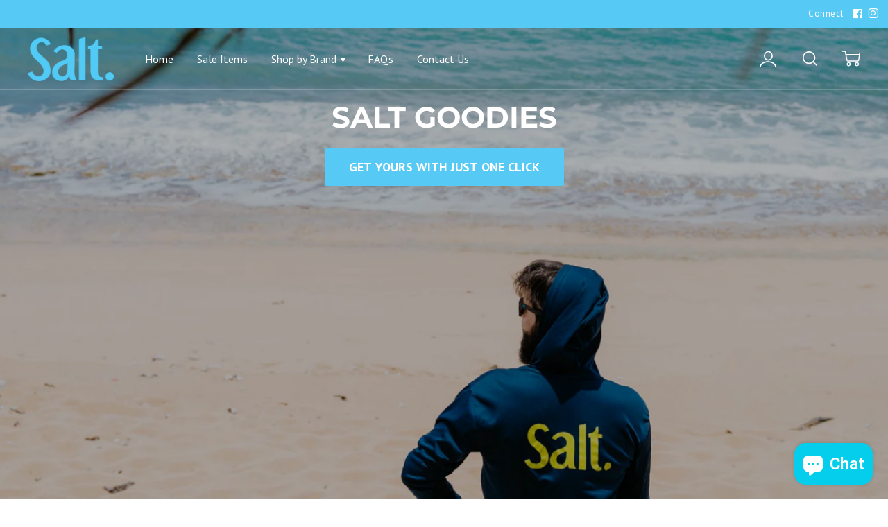

--- FILE ---
content_type: text/html; charset=utf-8
request_url: https://www.salt-pr.com/
body_size: 46493
content:
<!doctype html>

<!--
      ___                       ___           ___           ___
     /  /\                     /__/\         /  /\         /  /\
    /  /:/_                    \  \:\       /  /:/        /  /::\
   /  /:/ /\  ___     ___       \  \:\     /  /:/        /  /:/\:\
  /  /:/ /:/ /__/\   /  /\  ___  \  \:\   /  /:/  ___   /  /:/  \:\
 /__/:/ /:/  \  \:\ /  /:/ /__/\  \__\:\ /__/:/  /  /\ /__/:/ \__\:\
 \  \:\/:/    \  \:\  /:/  \  \:\ /  /:/ \  \:\ /  /:/ \  \:\ /  /:/
  \  \::/      \  \:\/:/    \  \:\  /:/   \  \:\  /:/   \  \:\  /:/
   \  \:\       \  \::/      \  \:\/:/     \  \:\/:/     \  \:\/:/
    \  \:\       \__\/        \  \::/       \  \::/       \  \::/
     \__\/                     \__\/         \__\/         \__\/

--------------------------------------------------------------------
#  Ira v2.9.1
#  Documentation: http://fluorescent.co/ira/
#  Purchase: https://themes.shopify.com/themes/ira/
#  A product by Fluorescent: http://fluorescent.co/
--------------------------------------------------------------------

-->


<!--[if lt IE 7]><html class="no-js lt-ie9 lt-ie8 lt-ie7" lang="en">
  <script src="//www.salt-pr.com/cdn/shop/t/4/assets/raf.js?v=33862" type="text/javascript"></script>
  <![endif]-->
<!--[if IE 7]><html class="no-js lt-ie9 lt-ie8" lang="en"> <![endif]-->
<!--[if IE 8]><html class="no-js lt-ie9" lang="en"> <![endif]-->
<!--[if IE 9 ]><html class="ie9 no-js"> <![endif]-->
<!--[if (gt IE 9)|!(IE)]><!--> <html class="no-js"> <!--<![endif]-->
<head>

  <!-- Basic page needs ================================================== -->
  <meta charset="utf-8">
  <meta http-equiv="X-UA-Compatible" content="IE=edge,chrome=1">

  
    <link rel="shortcut icon" href="//www.salt-pr.com/cdn/shop/files/Logo_Salt_Nuevo_Azul_32x.png?v=1667487297" type="image/png" />
  

  <!-- Title and description ================================================== -->
  <title>
  shopsaltpr
  </title>

  

  <!-- Helpers ================================================== -->
  <!-- /snippets/social-meta-tags.liquid -->


  <meta property="og:type" content="website">
  <meta property="og:title" content="shopsaltpr">
  


  <meta property="og:url" content="https://www.salt-pr.com/">
  <meta property="og:site_name" content="shopsaltpr">






  <link rel="canonical" href="https://www.salt-pr.com/">
  <meta name="viewport" content="width=device-width,initial-scale=1,user-scalable=no">
  <meta name="theme-color" content="#56c9f4">

  <!-- CSS ================================================== -->
  <link href="//www.salt-pr.com/cdn/shop/t/4/assets/slick.css?v=33053420449797970001550336354" rel="stylesheet" type="text/css" media="all" />
  <link href="//www.salt-pr.com/cdn/shop/t/4/assets/style.scss.css?v=52141930978468426551759417583" rel="stylesheet" type="text/css" media="all" />
  <link href="//fonts.googleapis.com/css?family=Source+Sans+Pro:400,400i,700,700i" rel="stylesheet" type="text/css" media="all" />


  <!-- Header hook for plugins ================================================== -->
  <script>window.performance && window.performance.mark && window.performance.mark('shopify.content_for_header.start');</script><meta id="shopify-digital-wallet" name="shopify-digital-wallet" content="/1182564404/digital_wallets/dialog">
<meta name="shopify-checkout-api-token" content="857b60fec0e3867de705f6b5af3817a9">
<meta id="in-context-paypal-metadata" data-shop-id="1182564404" data-venmo-supported="false" data-environment="production" data-locale="en_US" data-paypal-v4="true" data-currency="USD">
<script async="async" src="/checkouts/internal/preloads.js?locale=en-US"></script>
<link rel="preconnect" href="https://shop.app" crossorigin="anonymous">
<script async="async" src="https://shop.app/checkouts/internal/preloads.js?locale=en-US&shop_id=1182564404" crossorigin="anonymous"></script>
<script id="apple-pay-shop-capabilities" type="application/json">{"shopId":1182564404,"countryCode":"US","currencyCode":"USD","merchantCapabilities":["supports3DS"],"merchantId":"gid:\/\/shopify\/Shop\/1182564404","merchantName":"shopsaltpr","requiredBillingContactFields":["postalAddress","email","phone"],"requiredShippingContactFields":["postalAddress","email","phone"],"shippingType":"shipping","supportedNetworks":["visa","masterCard","amex","discover","elo","jcb"],"total":{"type":"pending","label":"shopsaltpr","amount":"1.00"},"shopifyPaymentsEnabled":true,"supportsSubscriptions":true}</script>
<script id="shopify-features" type="application/json">{"accessToken":"857b60fec0e3867de705f6b5af3817a9","betas":["rich-media-storefront-analytics"],"domain":"www.salt-pr.com","predictiveSearch":true,"shopId":1182564404,"locale":"en"}</script>
<script>var Shopify = Shopify || {};
Shopify.shop = "shopsaltpr.myshopify.com";
Shopify.locale = "en";
Shopify.currency = {"active":"USD","rate":"1.0"};
Shopify.country = "US";
Shopify.theme = {"name":"Ira","id":36573380660,"schema_name":"Ira","schema_version":"2.9.1","theme_store_id":790,"role":"main"};
Shopify.theme.handle = "null";
Shopify.theme.style = {"id":null,"handle":null};
Shopify.cdnHost = "www.salt-pr.com/cdn";
Shopify.routes = Shopify.routes || {};
Shopify.routes.root = "/";</script>
<script type="module">!function(o){(o.Shopify=o.Shopify||{}).modules=!0}(window);</script>
<script>!function(o){function n(){var o=[];function n(){o.push(Array.prototype.slice.apply(arguments))}return n.q=o,n}var t=o.Shopify=o.Shopify||{};t.loadFeatures=n(),t.autoloadFeatures=n()}(window);</script>
<script>
  window.ShopifyPay = window.ShopifyPay || {};
  window.ShopifyPay.apiHost = "shop.app\/pay";
  window.ShopifyPay.redirectState = null;
</script>
<script id="shop-js-analytics" type="application/json">{"pageType":"index"}</script>
<script defer="defer" async type="module" src="//www.salt-pr.com/cdn/shopifycloud/shop-js/modules/v2/client.init-shop-cart-sync_BT-GjEfc.en.esm.js"></script>
<script defer="defer" async type="module" src="//www.salt-pr.com/cdn/shopifycloud/shop-js/modules/v2/chunk.common_D58fp_Oc.esm.js"></script>
<script defer="defer" async type="module" src="//www.salt-pr.com/cdn/shopifycloud/shop-js/modules/v2/chunk.modal_xMitdFEc.esm.js"></script>
<script type="module">
  await import("//www.salt-pr.com/cdn/shopifycloud/shop-js/modules/v2/client.init-shop-cart-sync_BT-GjEfc.en.esm.js");
await import("//www.salt-pr.com/cdn/shopifycloud/shop-js/modules/v2/chunk.common_D58fp_Oc.esm.js");
await import("//www.salt-pr.com/cdn/shopifycloud/shop-js/modules/v2/chunk.modal_xMitdFEc.esm.js");

  window.Shopify.SignInWithShop?.initShopCartSync?.({"fedCMEnabled":true,"windoidEnabled":true});

</script>
<script>
  window.Shopify = window.Shopify || {};
  if (!window.Shopify.featureAssets) window.Shopify.featureAssets = {};
  window.Shopify.featureAssets['shop-js'] = {"shop-cart-sync":["modules/v2/client.shop-cart-sync_DZOKe7Ll.en.esm.js","modules/v2/chunk.common_D58fp_Oc.esm.js","modules/v2/chunk.modal_xMitdFEc.esm.js"],"init-fed-cm":["modules/v2/client.init-fed-cm_B6oLuCjv.en.esm.js","modules/v2/chunk.common_D58fp_Oc.esm.js","modules/v2/chunk.modal_xMitdFEc.esm.js"],"shop-cash-offers":["modules/v2/client.shop-cash-offers_D2sdYoxE.en.esm.js","modules/v2/chunk.common_D58fp_Oc.esm.js","modules/v2/chunk.modal_xMitdFEc.esm.js"],"shop-login-button":["modules/v2/client.shop-login-button_QeVjl5Y3.en.esm.js","modules/v2/chunk.common_D58fp_Oc.esm.js","modules/v2/chunk.modal_xMitdFEc.esm.js"],"pay-button":["modules/v2/client.pay-button_DXTOsIq6.en.esm.js","modules/v2/chunk.common_D58fp_Oc.esm.js","modules/v2/chunk.modal_xMitdFEc.esm.js"],"shop-button":["modules/v2/client.shop-button_DQZHx9pm.en.esm.js","modules/v2/chunk.common_D58fp_Oc.esm.js","modules/v2/chunk.modal_xMitdFEc.esm.js"],"avatar":["modules/v2/client.avatar_BTnouDA3.en.esm.js"],"init-windoid":["modules/v2/client.init-windoid_CR1B-cfM.en.esm.js","modules/v2/chunk.common_D58fp_Oc.esm.js","modules/v2/chunk.modal_xMitdFEc.esm.js"],"init-shop-for-new-customer-accounts":["modules/v2/client.init-shop-for-new-customer-accounts_C_vY_xzh.en.esm.js","modules/v2/client.shop-login-button_QeVjl5Y3.en.esm.js","modules/v2/chunk.common_D58fp_Oc.esm.js","modules/v2/chunk.modal_xMitdFEc.esm.js"],"init-shop-email-lookup-coordinator":["modules/v2/client.init-shop-email-lookup-coordinator_BI7n9ZSv.en.esm.js","modules/v2/chunk.common_D58fp_Oc.esm.js","modules/v2/chunk.modal_xMitdFEc.esm.js"],"init-shop-cart-sync":["modules/v2/client.init-shop-cart-sync_BT-GjEfc.en.esm.js","modules/v2/chunk.common_D58fp_Oc.esm.js","modules/v2/chunk.modal_xMitdFEc.esm.js"],"shop-toast-manager":["modules/v2/client.shop-toast-manager_DiYdP3xc.en.esm.js","modules/v2/chunk.common_D58fp_Oc.esm.js","modules/v2/chunk.modal_xMitdFEc.esm.js"],"init-customer-accounts":["modules/v2/client.init-customer-accounts_D9ZNqS-Q.en.esm.js","modules/v2/client.shop-login-button_QeVjl5Y3.en.esm.js","modules/v2/chunk.common_D58fp_Oc.esm.js","modules/v2/chunk.modal_xMitdFEc.esm.js"],"init-customer-accounts-sign-up":["modules/v2/client.init-customer-accounts-sign-up_iGw4briv.en.esm.js","modules/v2/client.shop-login-button_QeVjl5Y3.en.esm.js","modules/v2/chunk.common_D58fp_Oc.esm.js","modules/v2/chunk.modal_xMitdFEc.esm.js"],"shop-follow-button":["modules/v2/client.shop-follow-button_CqMgW2wH.en.esm.js","modules/v2/chunk.common_D58fp_Oc.esm.js","modules/v2/chunk.modal_xMitdFEc.esm.js"],"checkout-modal":["modules/v2/client.checkout-modal_xHeaAweL.en.esm.js","modules/v2/chunk.common_D58fp_Oc.esm.js","modules/v2/chunk.modal_xMitdFEc.esm.js"],"shop-login":["modules/v2/client.shop-login_D91U-Q7h.en.esm.js","modules/v2/chunk.common_D58fp_Oc.esm.js","modules/v2/chunk.modal_xMitdFEc.esm.js"],"lead-capture":["modules/v2/client.lead-capture_BJmE1dJe.en.esm.js","modules/v2/chunk.common_D58fp_Oc.esm.js","modules/v2/chunk.modal_xMitdFEc.esm.js"],"payment-terms":["modules/v2/client.payment-terms_Ci9AEqFq.en.esm.js","modules/v2/chunk.common_D58fp_Oc.esm.js","modules/v2/chunk.modal_xMitdFEc.esm.js"]};
</script>
<script>(function() {
  var isLoaded = false;
  function asyncLoad() {
    if (isLoaded) return;
    isLoaded = true;
    var urls = ["https:\/\/contactform.hulkapps.com\/skeletopapp.js?shop=shopsaltpr.myshopify.com","https:\/\/cdn-loyalty.yotpo.com\/loader\/CbviMolBQj1F4DKv2gL3nw.js?shop=shopsaltpr.myshopify.com","https:\/\/cdn.roseperl.com\/storelocator-prod\/setting\/shopsaltpr-1750221850.js?shop=shopsaltpr.myshopify.com","https:\/\/cdn.roseperl.com\/storelocator-prod\/wtb\/shopsaltpr-1750221850.js?shop=shopsaltpr.myshopify.com","https:\/\/cdn.roseperl.com\/storelocator-prod\/stockist-form\/shopsaltpr-1750221851.js?shop=shopsaltpr.myshopify.com","https:\/\/cdn.roseperl.com\/storelocator-prod\/assets\/js\/afthpage.js?shop=shopsaltpr.myshopify.com"];
    for (var i = 0; i < urls.length; i++) {
      var s = document.createElement('script');
      s.type = 'text/javascript';
      s.async = true;
      s.src = urls[i];
      var x = document.getElementsByTagName('script')[0];
      x.parentNode.insertBefore(s, x);
    }
  };
  if(window.attachEvent) {
    window.attachEvent('onload', asyncLoad);
  } else {
    window.addEventListener('load', asyncLoad, false);
  }
})();</script>
<script id="__st">var __st={"a":1182564404,"offset":-18000,"reqid":"b3679360-7f30-4166-b38c-adad0a2b9a25-1769222476","pageurl":"www.salt-pr.com\/","u":"3f16efb3bb18","p":"home"};</script>
<script>window.ShopifyPaypalV4VisibilityTracking = true;</script>
<script id="captcha-bootstrap">!function(){'use strict';const t='contact',e='account',n='new_comment',o=[[t,t],['blogs',n],['comments',n],[t,'customer']],c=[[e,'customer_login'],[e,'guest_login'],[e,'recover_customer_password'],[e,'create_customer']],r=t=>t.map((([t,e])=>`form[action*='/${t}']:not([data-nocaptcha='true']) input[name='form_type'][value='${e}']`)).join(','),a=t=>()=>t?[...document.querySelectorAll(t)].map((t=>t.form)):[];function s(){const t=[...o],e=r(t);return a(e)}const i='password',u='form_key',d=['recaptcha-v3-token','g-recaptcha-response','h-captcha-response',i],f=()=>{try{return window.sessionStorage}catch{return}},m='__shopify_v',_=t=>t.elements[u];function p(t,e,n=!1){try{const o=window.sessionStorage,c=JSON.parse(o.getItem(e)),{data:r}=function(t){const{data:e,action:n}=t;return t[m]||n?{data:e,action:n}:{data:t,action:n}}(c);for(const[e,n]of Object.entries(r))t.elements[e]&&(t.elements[e].value=n);n&&o.removeItem(e)}catch(o){console.error('form repopulation failed',{error:o})}}const l='form_type',E='cptcha';function T(t){t.dataset[E]=!0}const w=window,h=w.document,L='Shopify',v='ce_forms',y='captcha';let A=!1;((t,e)=>{const n=(g='f06e6c50-85a8-45c8-87d0-21a2b65856fe',I='https://cdn.shopify.com/shopifycloud/storefront-forms-hcaptcha/ce_storefront_forms_captcha_hcaptcha.v1.5.2.iife.js',D={infoText:'Protected by hCaptcha',privacyText:'Privacy',termsText:'Terms'},(t,e,n)=>{const o=w[L][v],c=o.bindForm;if(c)return c(t,g,e,D).then(n);var r;o.q.push([[t,g,e,D],n]),r=I,A||(h.body.append(Object.assign(h.createElement('script'),{id:'captcha-provider',async:!0,src:r})),A=!0)});var g,I,D;w[L]=w[L]||{},w[L][v]=w[L][v]||{},w[L][v].q=[],w[L][y]=w[L][y]||{},w[L][y].protect=function(t,e){n(t,void 0,e),T(t)},Object.freeze(w[L][y]),function(t,e,n,w,h,L){const[v,y,A,g]=function(t,e,n){const i=e?o:[],u=t?c:[],d=[...i,...u],f=r(d),m=r(i),_=r(d.filter((([t,e])=>n.includes(e))));return[a(f),a(m),a(_),s()]}(w,h,L),I=t=>{const e=t.target;return e instanceof HTMLFormElement?e:e&&e.form},D=t=>v().includes(t);t.addEventListener('submit',(t=>{const e=I(t);if(!e)return;const n=D(e)&&!e.dataset.hcaptchaBound&&!e.dataset.recaptchaBound,o=_(e),c=g().includes(e)&&(!o||!o.value);(n||c)&&t.preventDefault(),c&&!n&&(function(t){try{if(!f())return;!function(t){const e=f();if(!e)return;const n=_(t);if(!n)return;const o=n.value;o&&e.removeItem(o)}(t);const e=Array.from(Array(32),(()=>Math.random().toString(36)[2])).join('');!function(t,e){_(t)||t.append(Object.assign(document.createElement('input'),{type:'hidden',name:u})),t.elements[u].value=e}(t,e),function(t,e){const n=f();if(!n)return;const o=[...t.querySelectorAll(`input[type='${i}']`)].map((({name:t})=>t)),c=[...d,...o],r={};for(const[a,s]of new FormData(t).entries())c.includes(a)||(r[a]=s);n.setItem(e,JSON.stringify({[m]:1,action:t.action,data:r}))}(t,e)}catch(e){console.error('failed to persist form',e)}}(e),e.submit())}));const S=(t,e)=>{t&&!t.dataset[E]&&(n(t,e.some((e=>e===t))),T(t))};for(const o of['focusin','change'])t.addEventListener(o,(t=>{const e=I(t);D(e)&&S(e,y())}));const B=e.get('form_key'),M=e.get(l),P=B&&M;t.addEventListener('DOMContentLoaded',(()=>{const t=y();if(P)for(const e of t)e.elements[l].value===M&&p(e,B);[...new Set([...A(),...v().filter((t=>'true'===t.dataset.shopifyCaptcha))])].forEach((e=>S(e,t)))}))}(h,new URLSearchParams(w.location.search),n,t,e,['guest_login'])})(!0,!0)}();</script>
<script integrity="sha256-4kQ18oKyAcykRKYeNunJcIwy7WH5gtpwJnB7kiuLZ1E=" data-source-attribution="shopify.loadfeatures" defer="defer" src="//www.salt-pr.com/cdn/shopifycloud/storefront/assets/storefront/load_feature-a0a9edcb.js" crossorigin="anonymous"></script>
<script crossorigin="anonymous" defer="defer" src="//www.salt-pr.com/cdn/shopifycloud/storefront/assets/shopify_pay/storefront-65b4c6d7.js?v=20250812"></script>
<script data-source-attribution="shopify.dynamic_checkout.dynamic.init">var Shopify=Shopify||{};Shopify.PaymentButton=Shopify.PaymentButton||{isStorefrontPortableWallets:!0,init:function(){window.Shopify.PaymentButton.init=function(){};var t=document.createElement("script");t.src="https://www.salt-pr.com/cdn/shopifycloud/portable-wallets/latest/portable-wallets.en.js",t.type="module",document.head.appendChild(t)}};
</script>
<script data-source-attribution="shopify.dynamic_checkout.buyer_consent">
  function portableWalletsHideBuyerConsent(e){var t=document.getElementById("shopify-buyer-consent"),n=document.getElementById("shopify-subscription-policy-button");t&&n&&(t.classList.add("hidden"),t.setAttribute("aria-hidden","true"),n.removeEventListener("click",e))}function portableWalletsShowBuyerConsent(e){var t=document.getElementById("shopify-buyer-consent"),n=document.getElementById("shopify-subscription-policy-button");t&&n&&(t.classList.remove("hidden"),t.removeAttribute("aria-hidden"),n.addEventListener("click",e))}window.Shopify?.PaymentButton&&(window.Shopify.PaymentButton.hideBuyerConsent=portableWalletsHideBuyerConsent,window.Shopify.PaymentButton.showBuyerConsent=portableWalletsShowBuyerConsent);
</script>
<script data-source-attribution="shopify.dynamic_checkout.cart.bootstrap">document.addEventListener("DOMContentLoaded",(function(){function t(){return document.querySelector("shopify-accelerated-checkout-cart, shopify-accelerated-checkout")}if(t())Shopify.PaymentButton.init();else{new MutationObserver((function(e,n){t()&&(Shopify.PaymentButton.init(),n.disconnect())})).observe(document.body,{childList:!0,subtree:!0})}}));
</script>
<link id="shopify-accelerated-checkout-styles" rel="stylesheet" media="screen" href="https://www.salt-pr.com/cdn/shopifycloud/portable-wallets/latest/accelerated-checkout-backwards-compat.css" crossorigin="anonymous">
<style id="shopify-accelerated-checkout-cart">
        #shopify-buyer-consent {
  margin-top: 1em;
  display: inline-block;
  width: 100%;
}

#shopify-buyer-consent.hidden {
  display: none;
}

#shopify-subscription-policy-button {
  background: none;
  border: none;
  padding: 0;
  text-decoration: underline;
  font-size: inherit;
  cursor: pointer;
}

#shopify-subscription-policy-button::before {
  box-shadow: none;
}

      </style>

<script>window.performance && window.performance.mark && window.performance.mark('shopify.content_for_header.end');</script><script src="//ajax.googleapis.com/ajax/libs/jquery/1.11.0/jquery.min.js" type="text/javascript"></script>
  <script src="//www.salt-pr.com/cdn/shop/t/4/assets/modernizr.min.js?v=137617515274177302221550336354" type="text/javascript"></script>

  

  <script src="https://ajax.googleapis.com/ajax/libs/webfont/1.5.18/webfont.js"></script>



  <script src="//www.salt-pr.com/cdn/shop/t/4/assets/libraries.min.js?v=85894768790747955291550336354" type="text/javascript"></script>


  
  

<link href="//www.salt-pr.com/cdn/shop/t/4/assets/v3globomenu.css?v=106588670976382836401560876940" rel="stylesheet" type="text/css" media="all">
<script>
  var MenuApp = {
    shop 	: 'shopsaltpr.myshopify.com',
    menu	: "main-menu",
    themeId	: 790,
    menuClass	: 'globomenu-store-790 globomenu globomenu-main globomenu-horizontal globomenu-transition-fade globomenu-items-align-left globomenu-sub-indicators  globomenu-trigger-hover globomenu-responsive globomenu-responsive-collapse search-2 ',
    mobileBtn	: '<a class="globomenu-responsive-toggle-790 globomenu-responsive-toggle globomenu-responsive-toggle-content-align-left"><i class="fa fa-bars"></i>Menu</a>',
    linkLists	: {
      
        'main-menu':{
		  title : "Main menu",
    	  items : ["/","/collections/sale-items","/collections","/pages/faqs","/pages/contact-us"],
    	  names : ["Home","Sale Items","Shop by Brand","FAQ's","Contact Us"]
      	},
      
        'footer':{
		  title : "CUSTOMER SERVICE",
    	  items : ["/pages/contact-us","/pages/sales-associate","/collections/men"],
    	  names : ["CUSTOMER SERVICE","JOIN OUR TEAM!","SHOP FOR THE FAMILY"]
      	},
      
        '36948934708-child-66c5a587bc2db14a6d050fbe12efede0-legacy-shop-by-brand':{
		  title : "Shop by Brand",
    	  items : ["/collections/salt","/collections/columbia-sportswear","/collections/costa-del-mar","/collections/salty-crew","/collections/pelagic","/collections/avid-gear","/collections/patagonia","/collections/maaji","/collections/corkcicle","/collections/booe","/collections/pura-vida","/collections/body-glove","/collections/bloquv","/collections/speaqua","/collections/l-space","/collections/pilyq","/collections/reef","/collections/luli-fama-swimwear","/collections/sun-bum","/collections/thread","/collections/baja-llama","/collections/4ocean"],
    	  names : ["Salt.","Columbia Sportswear","Costa Del Mar","Salty Crew","Pelagic","Avid Gear","Patagonia","Maaji","Corkcicle","Booe","Pura Vida","Body Glove","BloqUV","Speaqua","L Space","Pily Q","Reef","Luli Fama","Sun Bum","Threads","Baja Llama","4 Ocean"]
      	},
      
        '111773974580-child-c9aa572eaa0285ff7a5d770dcdadcba7-legacy-join-our-team':{
		  title : "JOIN OUR TEAM!",
    	  items : ["/pages/sales-associate","/pages/influencer"],
    	  names : ["Retail Store Sales Associate","Become an Influencer"]
      	},
      
        '111774072884-child-5aad4126cf463757d721510613256bf6-legacy-shop-for-the-family':{
		  title : "SHOP FOR THE FAMILY",
    	  items : ["/collections/men","/collections/women","/collections/youth","/collections/baby","/collections/accessories"],
    	  names : ["Men","Women","Youth","Toddler + Baby","Accessories"]
      	},
      
        'customer-service':{
		  title : "CUSTOMER SERVICE",
    	  items : ["/pages/contact-us","/pages/return-exchange-policy","/pages/shipping-policy","/pages/faqs","/pages/large-quantity-orders"],
    	  names : ["Contact US","Return + Exchange Policy","Shipping Policy","Frequently Asked Questions ","Large Quantity Orders"]
      	},
      
        'join-out-team':{
		  title : "JOIN OUR TEAM!",
    	  items : ["/pages/sales-associate","/pages/influencer","/pages/model-for-us"],
    	  names : ["Retail Sales Associate","Become an Influencer","Model for Us"]
      	},
      
        'shop-for-the-family':{
		  title : "SHOP FOR THE FAMILY",
    	  items : ["/pages/__________________________","/collections/men","/collections/women","/collections/youth","/collections/baby"],
    	  names : ["__________________________","Men","Women","Youth","Toddler + Baby"]
      	},
      
        '36948967476-child-1990a62f7e640e1c26907811600878b3-legacy-customer-service':{
		  title : "CUSTOMER SERVICE",
    	  items : ["/pages/contact-us","/pages/return-exchange-policy","/pages/shipping-policy","/pages/our-store"],
    	  names : ["Contact Us","Return + Exchange Policy","Shipping Policy","Our Store"]
      	},
      
        'customer-account-main-menu':{
		  title : "Customer account main menu",
    	  items : ["/","https://shopify.com/1182564404/account/orders?locale=en&region_country=US"],
    	  names : ["Shop","Orders"]
      	}
      
  	}
  };
</script>

<script id="globo-hidden-menu" type="text/html">
<li class="globomenu-item  globomenu-item-level-0 gin">
                    <a title="Home" class="globomenu-target " href="/"><span class="globomenu-target-title globomenu-target-text">Home</span></a></li><li class="globomenu-item  globomenu-item-level-0 globomenu-item-has-children globomenu-has-submenu-drop globomenu-has-submenu-mega">
                    <a title="Shop All" class="globomenu-target "><span class="globomenu-target-title globomenu-target-text">Shop All</span><i class="globomenu-retractor fa fa-times"></i></a><ul class="globomenu-submenu globomenu-submenu-drop globomenu-submenu-type-mega globomenu-submenu-align-full_width"><li class="globomenu-item  globomenu-item-header globomenu-has-submenu-stack globomenu-column globomenu-column-1-5">
                    <a title="Men" class="globomenu-target " href="/collections/men"><span class="globomenu-target-title globomenu-target-text">Men</span><i class="globomenu-retractor fa fa-times"></i></a><ul class="globomenu-submenu globomenu-submenu-type-stack"><li class="globomenu-item  gin">
                    <a title="Wovens" class="globomenu-target " href="/collections/mens-wovens"><span class="globomenu-target-title globomenu-target-text">Wovens</span></a></li><li class="globomenu-item  gin">
                    <a title="Rashguards" class="globomenu-target " href="/collections/mens-rashguards"><span class="globomenu-target-title globomenu-target-text">Rashguards</span></a></li><li class="globomenu-item  gin">
                    <a title="T-Shirts" class="globomenu-target " href="/collections/mens-t-shirt"><span class="globomenu-target-title globomenu-target-text">T-Shirts</span></a></li><li class="globomenu-item  gin">
                    <a title="Boardshorts" class="globomenu-target " href="/collections/mens-boardshorts"><span class="globomenu-target-title globomenu-target-text">Boardshorts</span></a></li><li class="globomenu-item  gin">
                    <a title="Hybrids" class="globomenu-target " href="/collections/mens-hybrids"><span class="globomenu-target-title globomenu-target-text">Hybrids</span></a></li><li class="globomenu-item  gin">
                    <a title="Ballcaps + Strawhats" class="globomenu-target " href="/collections/mens-ballcaps"><span class="globomenu-target-title globomenu-target-text">Ballcaps + Strawhats</span></a></li><li class="globomenu-item  gin">
                    <a title="Shoes" class="globomenu-target " href="/collections/mens-shoes"><span class="globomenu-target-title globomenu-target-text">Shoes</span></a></li><li class="globomenu-item  gin">
                    <a title="Sandals" class="globomenu-target " href="/collections/mens-sandals"><span class="globomenu-target-title globomenu-target-text">Sandals</span></a></li></ul></li><li class="globomenu-item  globomenu-item-header globomenu-has-submenu-stack globomenu-column globomenu-column-1-5">
                    <a title="Women" class="globomenu-target " href="/collections/women"><span class="globomenu-target-title globomenu-target-text">Women</span><i class="globomenu-retractor fa fa-times"></i></a><ul class="globomenu-submenu globomenu-submenu-type-stack"><li class="globomenu-item  gin">
                    <a title="Women's Swimwear" class="globomenu-target " href="/collections/bikini"><span class="globomenu-target-title globomenu-target-text">Women's Swimwear</span></a></li><li class="globomenu-item  gin">
                    <a title="Cover Ups" class="globomenu-target " href="/collections/cover-ups"><span class="globomenu-target-title globomenu-target-text">Cover Ups</span></a></li><li class="globomenu-item  gin">
                    <a title="Hats, Bags + Accessories" class="globomenu-target " href="/collections/hats-bags-and-accessories"><span class="globomenu-target-title globomenu-target-text">Hats, Bags + Accessories</span></a></li><li class="globomenu-item  gin">
                    <a title="Rashguards" class="globomenu-target " href="/collections/womens-rashguard"><span class="globomenu-target-title globomenu-target-text">Rashguards</span></a></li><li class="globomenu-item  gin">
                    <a title="Clothing" class="globomenu-target " href="/collections/womens-clothing"><span class="globomenu-target-title globomenu-target-text">Clothing</span></a></li><li class="globomenu-item  gin">
                    <a title="Sandals" class="globomenu-target " href="/collections/womens-sandals"><span class="globomenu-target-title globomenu-target-text">Sandals</span></a></li><li class="globomenu-item  gin">
                    <a title="Shoes" class="globomenu-target " href="/collections/womens-shoes"><span class="globomenu-target-title globomenu-target-text">Shoes</span></a></li></ul></li><li class="globomenu-item  globomenu-item-header globomenu-has-submenu-stack globomenu-column globomenu-column-1-5">
                    <a title="Accessories" class="globomenu-target " href="/collections/costa-del-mar-sunglasses"><span class="globomenu-target-title globomenu-target-text">Accessories</span><i class="globomenu-retractor fa fa-times"></i></a><ul class="globomenu-submenu globomenu-submenu-type-stack"><li class="globomenu-item  gin">
                    <a title="Sunglasses" class="globomenu-target "><span class="globomenu-target-title globomenu-target-text">Sunglasses</span></a></li><li class="globomenu-item  gin">
                    <a title="Watches" class="globomenu-target " href="/collections/watches"><span class="globomenu-target-title globomenu-target-text">Watches</span></a></li><li class="globomenu-item  gin">
                    <a title="Retainers" class="globomenu-target " href="/collections/retainers"><span class="globomenu-target-title globomenu-target-text">Retainers</span></a></li><li class="globomenu-item  gin">
                    <a title="Drinkware" class="globomenu-target " href="/collections/drinkware"><span class="globomenu-target-title globomenu-target-text">Drinkware</span></a></li><li class="globomenu-item  gin">
                    <a title="Speakers" class="globomenu-target " href="/collections/speaqua"><span class="globomenu-target-title globomenu-target-text">Speakers</span></a></li><li class="globomenu-item  gin">
                    <a title="Face Masks" class="globomenu-target " href="/collections/face-masks"><span class="globomenu-target-title globomenu-target-text">Face Masks</span></a></li><li class="globomenu-item  gin">
                    <a title="Backpacks + Coolers" class="globomenu-target " href="/collections/backpacks"><span class="globomenu-target-title globomenu-target-text">Backpacks + Coolers</span></a></li><li class="globomenu-item  gin">
                    <a title="Extras" class="globomenu-target " href="/collections/extras"><span class="globomenu-target-title globomenu-target-text">Extras</span></a></li></ul></li><li class="globomenu-item  globomenu-item-header globomenu-has-submenu-stack globomenu-column globomenu-column-1-5">
                    <a title="Kids" class="globomenu-target " href="/collections/youth"><span class="globomenu-target-title globomenu-target-text">Kids</span><i class="globomenu-retractor fa fa-times"></i></a><ul class="globomenu-submenu globomenu-submenu-type-stack"><li class="globomenu-item  gin">
                    <a title="Girls" class="globomenu-target " href="/collections/girls"><span class="globomenu-target-title globomenu-target-text">Girls</span></a></li><li class="globomenu-item  gin">
                    <a title="Toddler + Baby" class="globomenu-target " href="/collections/toddler-baby"><span class="globomenu-target-title globomenu-target-text">Toddler + Baby</span></a></li><li class="globomenu-item  gin">
                    <a title="Kids Rashguards" class="globomenu-target " href="/collections/youth"><span class="globomenu-target-title globomenu-target-text">Kids Rashguards</span></a></li><li class="globomenu-item  gin">
                    <a title="Kids T-Shirts + Wovens" class="globomenu-target " href="/collections/boys-t-shirts-wovens"><span class="globomenu-target-title globomenu-target-text">Kids T-Shirts + Wovens</span></a></li><li class="globomenu-item  gin">
                    <a title="Boardshorts + Hybrids" class="globomenu-target " href="/collections/boys-boardshorts-hybrids"><span class="globomenu-target-title globomenu-target-text">Boardshorts + Hybrids</span></a></li><li class="globomenu-item  gin">
                    <a title="Toddler Sandals" class="globomenu-target " href="/collections/toddler-sandals"><span class="globomenu-target-title globomenu-target-text">Toddler Sandals</span></a></li><li class="globomenu-item  gin">
                    <a title="Boys + Girls Sandals" class="globomenu-target " href="/collections/youth-sandals"><span class="globomenu-target-title globomenu-target-text">Boys + Girls Sandals</span></a></li></ul></li></ul></li><li class="globomenu-item  globomenu-item-level-0 globomenu-item-has-children globomenu-has-submenu-drop globomenu-has-submenu-flyout">
                    <a title="Shop By Brand" class="globomenu-target " href="/"><span class="globomenu-target-title globomenu-target-text">Shop By Brand</span><i class="globomenu-retractor fa fa-times"></i></a><ul class="globomenu-submenu globomenu-submenu-drop globomenu-submenu-type-flyout globomenu-submenu-align-left_edge_bar"><li class="globomenu-item  globomenu-item-has-children globomenu-has-submenu-drop globomenu-has-submenu-flyout">
                    <a title="Columbia Sportswear" class="globomenu-target " href="/collections/columbia-sportswear"><span class="globomenu-target-title globomenu-target-text">Columbia Sportswear</span><i class="globomenu-retractor fa fa-times"></i></a><ul class="globomenu-submenu globomenu-submenu-drop globomenu-submenu-type-flyout globomenu-submenu-align-left_edge_item"><li class="globomenu-item  globomenu-item-has-children globomenu-has-submenu-drop globomenu-has-submenu-flyout">
                    <a title="Men" class="globomenu-target " href="/collections/columbia-mens"><span class="globomenu-target-title globomenu-target-text">Men</span><i class="globomenu-retractor fa fa-times"></i></a><ul class="globomenu-submenu globomenu-submenu-drop globomenu-submenu-type-flyout globomenu-submenu-align-left_edge_item"><li class="globomenu-item  gin">
                    <a title="Shirts" class="globomenu-target " href="/collections/columbia-mens-shirts"><span class="globomenu-target-title globomenu-target-text">Shirts</span></a></li><li class="globomenu-item  gin">
                    <a title="Rashguards" class="globomenu-target " href="/collections/columbia-mens-rashguards"><span class="globomenu-target-title globomenu-target-text">Rashguards</span></a></li><li class="globomenu-item  gin">
                    <a title="Boardshorts" class="globomenu-target " href="/collections/columbia-mens-boardshorts"><span class="globomenu-target-title globomenu-target-text">Boardshorts</span></a></li></ul></li><li class="globomenu-item  globomenu-item-has-children globomenu-has-submenu-drop globomenu-has-submenu-flyout">
                    <a title="Women" class="globomenu-target " href="/collections/columbia-womens"><span class="globomenu-target-title globomenu-target-text">Women</span><i class="globomenu-retractor fa fa-times"></i></a><ul class="globomenu-submenu globomenu-submenu-drop globomenu-submenu-type-flyout globomenu-submenu-align-left_edge_item"><li class="globomenu-item  gin">
                    <a title="Shirts" class="globomenu-target " href="/collections/columbia-womens-shirts"><span class="globomenu-target-title globomenu-target-text">Shirts</span></a></li><li class="globomenu-item  gin">
                    <a title="Rashguards" class="globomenu-target " href="/collections/columbia-womens-rashguards"><span class="globomenu-target-title globomenu-target-text">Rashguards</span></a></li></ul></li><li class="globomenu-item  gin">
                    <a title="Youth/Toddler" class="globomenu-target " href="/collections/columbia-youth-toddler"><span class="globomenu-target-title globomenu-target-text">Youth/Toddler</span></a></li><li class="globomenu-item  gin">
                    <a title="Hats" class="globomenu-target " href="/collections/columbia-accessories"><span class="globomenu-target-title globomenu-target-text">Hats</span></a></li></ul></li><li class="globomenu-item  globomenu-item-has-children globomenu-has-submenu-drop globomenu-has-submenu-flyout">
                    <a title="Costa del Mar" class="globomenu-target " href="/collections/costa-del-mar"><span class="globomenu-target-title globomenu-target-text">Costa del Mar</span><i class="globomenu-retractor fa fa-times"></i></a><ul class="globomenu-submenu globomenu-submenu-drop globomenu-submenu-type-flyout globomenu-submenu-align-left_edge_item"><li class="globomenu-item  gin">
                    <a title="Sunglasses" class="globomenu-target " href="/collections/costa-del-mar-sunglasses"><span class="globomenu-target-title globomenu-target-text">Sunglasses</span></a></li><li class="globomenu-item  globomenu-item-has-children globomenu-has-submenu-drop globomenu-has-submenu-flyout">
                    <a title="Clothing" class="globomenu-target " href="/collections/costa-del-mar-clothing"><span class="globomenu-target-title globomenu-target-text">Clothing</span><i class="globomenu-retractor fa fa-times"></i></a><ul class="globomenu-submenu globomenu-submenu-drop globomenu-submenu-type-flyout globomenu-submenu-align-left_edge_item"><li class="globomenu-item  gin">
                    <a title="T-Shirts" class="globomenu-target " href="/collections/costa-del-mar-t-shirts"><span class="globomenu-target-title globomenu-target-text">T-Shirts</span></a></li><li class="globomenu-item  gin">
                    <a title="Rashguards" class="globomenu-target " href="/collections/costa-del-mar-rashguards"><span class="globomenu-target-title globomenu-target-text">Rashguards</span></a></li></ul></li><li class="globomenu-item  gin">
                    <a title="Hats" class="globomenu-target " href="/collections/costa-del-mar-hats"><span class="globomenu-target-title globomenu-target-text">Hats</span></a></li><li class="globomenu-item  gin">
                    <a title="Accessories" class="globomenu-target " href="/collections/costa-del-mar-accessories"><span class="globomenu-target-title globomenu-target-text">Accessories</span></a></li></ul></li><li class="globomenu-item  globomenu-item-has-children globomenu-has-submenu-drop globomenu-has-submenu-flyout">
                    <a title="Pelagic" class="globomenu-target " href="/collections/pelagic"><span class="globomenu-target-title globomenu-target-text">Pelagic</span><i class="globomenu-retractor fa fa-times"></i></a><ul class="globomenu-submenu globomenu-submenu-drop globomenu-submenu-type-flyout globomenu-submenu-align-left_edge_item"><li class="globomenu-item  gin">
                    <a title="Pelagic" class="globomenu-target " href="/collections/pelagic"><span class="globomenu-target-title globomenu-target-text">Pelagic</span></a></li></ul></li><li class="globomenu-item  globomenu-item-has-children globomenu-has-submenu-drop globomenu-has-submenu-flyout">
                    <a title="Salty Crew" class="globomenu-target " href="/collections/salty-crew"><span class="globomenu-target-title globomenu-target-text">Salty Crew</span><i class="globomenu-retractor fa fa-times"></i></a><ul class="globomenu-submenu globomenu-submenu-drop globomenu-submenu-type-flyout globomenu-submenu-align-left_edge_item"><li class="globomenu-item  globomenu-item-has-children globomenu-has-submenu-drop globomenu-has-submenu-flyout">
                    <a title="Men" class="globomenu-target " href="salty-crew-men"><span class="globomenu-target-title globomenu-target-text">Men</span><i class="globomenu-retractor fa fa-times"></i></a><ul class="globomenu-submenu globomenu-submenu-drop globomenu-submenu-type-flyout globomenu-submenu-align-left_edge_item"><li class="globomenu-item  gin">
                    <a title="T-Shirts" class="globomenu-target " href="salty-crew-mens-t-shirts"><span class="globomenu-target-title globomenu-target-text">T-Shirts</span></a></li><li class="globomenu-item  gin">
                    <a title="Wovens" class="globomenu-target " href="salty-crew-mens-wovens"><span class="globomenu-target-title globomenu-target-text">Wovens</span></a></li><li class="globomenu-item  gin">
                    <a title="Rashguards" class="globomenu-target " href="salty-crew-mens-rashguards"><span class="globomenu-target-title globomenu-target-text">Rashguards</span></a></li><li class="globomenu-item  gin">
                    <a title="Swimwear" class="globomenu-target " href="salty-crew-mens-swimwear"><span class="globomenu-target-title globomenu-target-text">Swimwear</span></a></li><li class="globomenu-item  gin">
                    <a title="Hoodies" class="globomenu-target " href="salty-crew-mens-hoodies"><span class="globomenu-target-title globomenu-target-text">Hoodies</span></a></li></ul></li><li class="globomenu-item  globomenu-item-has-children globomenu-has-submenu-drop globomenu-has-submenu-flyout">
                    <a title="Boys" class="globomenu-target " href="/collections/salty-crew-boys"><span class="globomenu-target-title globomenu-target-text">Boys</span><i class="globomenu-retractor fa fa-times"></i></a><ul class="globomenu-submenu globomenu-submenu-drop globomenu-submenu-type-flyout globomenu-submenu-align-left_edge_item"><li class="globomenu-item  gin">
                    <a title="T-Shirts" class="globomenu-target " href="salty-crew-boys-t-shirts"><span class="globomenu-target-title globomenu-target-text">T-Shirts</span></a></li><li class="globomenu-item  gin">
                    <a title="Rashguards" class="globomenu-target " href="salty-crew-boys-rashguards"><span class="globomenu-target-title globomenu-target-text">Rashguards</span></a></li><li class="globomenu-item  gin">
                    <a title="Swimwear" class="globomenu-target " href="salty-crew-boys-swimwear"><span class="globomenu-target-title globomenu-target-text">Swimwear</span></a></li><li class="globomenu-item  gin">
                    <a title="Hats" class="globomenu-target " href="/collections/salty-crew-boys-hats"><span class="globomenu-target-title globomenu-target-text">Hats</span></a></li></ul></li><li class="globomenu-item  gin">
                    <a title="Hats" class="globomenu-target " href="salty-crew-hats"><span class="globomenu-target-title globomenu-target-text">Hats</span></a></li><li class="globomenu-item  gin">
                    <a title="Accessories" class="globomenu-target " href="/collections/salty-crew-accessories"><span class="globomenu-target-title globomenu-target-text">Accessories</span></a></li></ul></li><li class="globomenu-item  globomenu-item-has-children globomenu-has-submenu-drop globomenu-has-submenu-flyout">
                    <a title="Billfish Gear" class="globomenu-target " href="/collections/billfish-gear"><span class="globomenu-target-title globomenu-target-text">Billfish Gear</span><i class="globomenu-retractor fa fa-times"></i></a><ul class="globomenu-submenu globomenu-submenu-drop globomenu-submenu-type-flyout globomenu-submenu-align-left_edge_item"><li class="globomenu-item  gin">
                    <a title="Rashguards" class="globomenu-target " href="/collections/billfish-mens-rashguards"><span class="globomenu-target-title globomenu-target-text">Rashguards</span></a></li><li class="globomenu-item  gin">
                    <a title="Hats" class="globomenu-target " href="/collections/billfish-hats"><span class="globomenu-target-title globomenu-target-text">Hats</span></a></li></ul></li><li class="globomenu-item  gin">
                    <a title="Avid Gear" class="globomenu-target " href="/collections/avid-gear"><span class="globomenu-target-title globomenu-target-text">Avid Gear</span></a></li><li class="globomenu-item  globomenu-item-has-children globomenu-has-submenu-drop globomenu-has-submenu-flyout">
                    <a title="Salt Life" class="globomenu-target " href="/collections/salt-life"><span class="globomenu-target-title globomenu-target-text">Salt Life</span><i class="globomenu-retractor fa fa-times"></i></a><ul class="globomenu-submenu globomenu-submenu-drop globomenu-submenu-type-flyout globomenu-submenu-align-left_edge_item"><li class="globomenu-item  globomenu-item-has-children globomenu-has-submenu-drop globomenu-has-submenu-flyout">
                    <a title="Men" class="globomenu-target " href="/collections/salt-life-mens"><span class="globomenu-target-title globomenu-target-text">Men</span><i class="globomenu-retractor fa fa-times"></i></a><ul class="globomenu-submenu globomenu-submenu-drop globomenu-submenu-type-flyout globomenu-submenu-align-left_edge_item"><li class="globomenu-item  gin">
                    <a title="T-Shirts" class="globomenu-target " href="salt-life-mens-t-shirts"><span class="globomenu-target-title globomenu-target-text">T-Shirts</span></a></li><li class="globomenu-item  gin">
                    <a title="Wovens" class="globomenu-target " href="salt-life-mens-wovens"><span class="globomenu-target-title globomenu-target-text">Wovens</span></a></li><li class="globomenu-item  gin">
                    <a title="Rashguards" class="globomenu-target " href="/collections/salt-life-mens-rashguards"><span class="globomenu-target-title globomenu-target-text">Rashguards</span></a></li><li class="globomenu-item  gin">
                    <a title="Swimwear" class="globomenu-target " href="salt-life-mens-swimwear"><span class="globomenu-target-title globomenu-target-text">Swimwear</span></a></li><li class="globomenu-item  gin">
                    <a title="Hats" class="globomenu-target " href="/collections/salt-life-mens-hats"><span class="globomenu-target-title globomenu-target-text">Hats</span></a></li></ul></li><li class="globomenu-item  globomenu-item-has-children globomenu-has-submenu-drop globomenu-has-submenu-flyout">
                    <a title="Women" class="globomenu-target " href="salt-life-womens"><span class="globomenu-target-title globomenu-target-text">Women</span><i class="globomenu-retractor fa fa-times"></i></a><ul class="globomenu-submenu globomenu-submenu-drop globomenu-submenu-type-flyout globomenu-submenu-align-left_edge_item"><li class="globomenu-item  gin">
                    <a title="T-Shirts" class="globomenu-target " href="salt-life-womens-t-shirts"><span class="globomenu-target-title globomenu-target-text">T-Shirts</span></a></li><li class="globomenu-item  gin">
                    <a title="Rashguards" class="globomenu-target " href="salt-life-womens-rashguards"><span class="globomenu-target-title globomenu-target-text">Rashguards</span></a></li><li class="globomenu-item  gin">
                    <a title="Hats" class="globomenu-target " href="salt-life-womens-hats"><span class="globomenu-target-title globomenu-target-text">Hats</span></a></li></ul></li><li class="globomenu-item  gin">
                    <a title="Accessories" class="globomenu-target " href="/collections/salt-life-accessories"><span class="globomenu-target-title globomenu-target-text">Accessories</span></a></li></ul></li><li class="globomenu-item  globomenu-item-has-children globomenu-has-submenu-drop globomenu-has-submenu-flyout">
                    <a title="Maaji Swim" class="globomenu-target " href="/collections/maaji"><span class="globomenu-target-title globomenu-target-text">Maaji Swim</span><i class="globomenu-retractor fa fa-times"></i></a><ul class="globomenu-submenu globomenu-submenu-drop globomenu-submenu-type-flyout globomenu-submenu-align-left_edge_item"><li class="globomenu-item  gin">
                    <a title="Women's Swimwear" class="globomenu-target " href="/collections/maaji-swimwear"><span class="globomenu-target-title globomenu-target-text">Women's Swimwear</span></a></li><li class="globomenu-item  gin">
                    <a title="Cover Ups" class="globomenu-target " href="/collections/maaji-dress"><span class="globomenu-target-title globomenu-target-text">Cover Ups</span></a></li><li class="globomenu-item  gin">
                    <a title="Bags and Accessories" class="globomenu-target " href="/collections/maaji-accessories"><span class="globomenu-target-title globomenu-target-text">Bags and Accessories</span></a></li><li class="globomenu-item  gin">
                    <a title="Girls Swimwear" class="globomenu-target " href="/collections/maaji-girls"><span class="globomenu-target-title globomenu-target-text">Girls Swimwear</span></a></li><li class="globomenu-item  gin">
                    <a title="Boys Swim Trunks" class="globomenu-target " href="/collections/maaji-boys"><span class="globomenu-target-title globomenu-target-text">Boys Swim Trunks</span></a></li></ul></li><li class="globomenu-item  globomenu-item-has-children globomenu-has-submenu-drop globomenu-has-submenu-flyout">
                    <a title="L Space" class="globomenu-target " href="/collections/l-space"><span class="globomenu-target-title globomenu-target-text">L Space</span><i class="globomenu-retractor fa fa-times"></i></a><ul class="globomenu-submenu globomenu-submenu-drop globomenu-submenu-type-flyout globomenu-submenu-align-left_edge_item"><li class="globomenu-item  gin">
                    <a title="Women's Swim" class="globomenu-target " href="/collections/l-space-swimwear"><span class="globomenu-target-title globomenu-target-text">Women's Swim</span></a></li><li class="globomenu-item  gin">
                    <a title="Cover Ups" class="globomenu-target " href="/collections/l-space-cover-ups"><span class="globomenu-target-title globomenu-target-text">Cover Ups</span></a></li><li class="globomenu-item  gin">
                    <a title="Hats and Bags" class="globomenu-target " href="/collections/l-space-hats-and-bags"><span class="globomenu-target-title globomenu-target-text">Hats and Bags</span></a></li><li class="globomenu-item  gin">
                    <a title="Loungewear" class="globomenu-target " href="/collections/l-space-loungewear"><span class="globomenu-target-title globomenu-target-text">Loungewear</span></a></li></ul></li><li class="globomenu-item  globomenu-item-has-children globomenu-has-submenu-drop globomenu-has-submenu-flyout">
                    <a title="Pily-Q Swim" class="globomenu-target " href="/collections/pilyq"><span class="globomenu-target-title globomenu-target-text">Pily-Q Swim</span><i class="globomenu-retractor fa fa-times"></i></a><ul class="globomenu-submenu globomenu-submenu-drop globomenu-submenu-type-flyout globomenu-submenu-align-left_edge_item"><li class="globomenu-item  gin">
                    <a title="Women's Swim" class="globomenu-target " href="/collections/pilyq-swimwear"><span class="globomenu-target-title globomenu-target-text">Women's Swim</span></a></li><li class="globomenu-item  gin">
                    <a title="Cover Ups" class="globomenu-target " href="/collections/pily-q-cover-ups"><span class="globomenu-target-title globomenu-target-text">Cover Ups</span></a></li></ul></li><li class="globomenu-item  globomenu-item-has-children globomenu-has-submenu-drop globomenu-has-submenu-flyout">
                    <a title="Luli Fama" class="globomenu-target " href="/collections/luli-fama-swimwear"><span class="globomenu-target-title globomenu-target-text">Luli Fama</span><i class="globomenu-retractor fa fa-times"></i></a><ul class="globomenu-submenu globomenu-submenu-drop globomenu-submenu-type-flyout globomenu-submenu-align-left_edge_item"><li class="globomenu-item  gin">
                    <a title="Women's Swim" class="globomenu-target " href="/collections/luli-fama-swimwear-1"><span class="globomenu-target-title globomenu-target-text">Women's Swim</span></a></li><li class="globomenu-item  gin">
                    <a title="Cover Ups" class="globomenu-target " href="/collections/luli-fama-cover-ups"><span class="globomenu-target-title globomenu-target-text">Cover Ups</span></a></li></ul></li><li class="globomenu-item  globomenu-item-has-children globomenu-has-submenu-drop globomenu-has-submenu-flyout">
                    <a title="Corkcicle" class="globomenu-target " href="/collections/corkcicle"><span class="globomenu-target-title globomenu-target-text">Corkcicle</span><i class="globomenu-retractor fa fa-times"></i></a><ul class="globomenu-submenu globomenu-submenu-drop globomenu-submenu-type-flyout globomenu-submenu-align-left_edge_item"><li class="globomenu-item  gin">
                    <a title="Canteens" class="globomenu-target " href="/collections/corkcicle-canteens"><span class="globomenu-target-title globomenu-target-text">Canteens</span></a></li><li class="globomenu-item  gin">
                    <a title="Tumblers" class="globomenu-target " href="/collections/corkcicle-tumblers"><span class="globomenu-target-title globomenu-target-text">Tumblers</span></a></li><li class="globomenu-item  gin">
                    <a title="Stemless" class="globomenu-target " href="/collections/corkcicle-stemless"><span class="globomenu-target-title globomenu-target-text">Stemless</span></a></li><li class="globomenu-item  gin">
                    <a title="Barware" class="globomenu-target " href="/collections/corkcicle-barware"><span class="globomenu-target-title globomenu-target-text">Barware</span></a></li><li class="globomenu-item  gin">
                    <a title="Hybrid Canteens" class="globomenu-target " href="/collections/hybrid-canteen"><span class="globomenu-target-title globomenu-target-text">Hybrid Canteens</span></a></li><li class="globomenu-item  gin">
                    <a title="Coolers" class="globomenu-target "><span class="globomenu-target-title globomenu-target-text">Coolers</span></a></li><li class="globomenu-item  gin">
                    <a title="Accessories" class="globomenu-target " href="/collections/corkcicle-accessories"><span class="globomenu-target-title globomenu-target-text">Accessories</span></a></li><li class="globomenu-item  gin">
                    <a title="Mugs" class="globomenu-target " href="/collections/mugs"><span class="globomenu-target-title globomenu-target-text">Mugs</span></a></li></ul></li><li class="globomenu-item  globomenu-item-has-children globomenu-has-submenu-drop globomenu-has-submenu-flyout">
                    <a title="Reef" class="globomenu-target " href="/collections/reef"><span class="globomenu-target-title globomenu-target-text">Reef</span><i class="globomenu-retractor fa fa-times"></i></a><ul class="globomenu-submenu globomenu-submenu-drop globomenu-submenu-type-flyout globomenu-submenu-align-left_edge_item"><li class="globomenu-item  gin">
                    <a title="Men" class="globomenu-target " href="/collections/reef-mens"><span class="globomenu-target-title globomenu-target-text">Men</span></a></li><li class="globomenu-item  gin">
                    <a title="Women" class="globomenu-target " href="/collections/reef-womens"><span class="globomenu-target-title globomenu-target-text">Women</span></a></li><li class="globomenu-item  gin">
                    <a title="Youth" class="globomenu-target " href="/collections/reef-youth"><span class="globomenu-target-title globomenu-target-text">Youth</span></a></li><li class="globomenu-item  gin">
                    <a title="Toddler" class="globomenu-target " href="/collections/reef-toddler"><span class="globomenu-target-title globomenu-target-text">Toddler</span></a></li></ul></li><li class="globomenu-item  globomenu-item-has-children globomenu-has-submenu-drop globomenu-has-submenu-flyout">
                    <a title="Clorofila" class="globomenu-target " href="/collections/clorofila"><span class="globomenu-target-title globomenu-target-text">Clorofila</span><i class="globomenu-retractor fa fa-times"></i></a><ul class="globomenu-submenu globomenu-submenu-drop globomenu-submenu-type-flyout globomenu-submenu-align-left_edge_item"><li class="globomenu-item  gin">
                    <a title="Men" class="globomenu-target " href="/collections/clorofila-mens"><span class="globomenu-target-title globomenu-target-text">Men</span></a></li><li class="globomenu-item  gin">
                    <a title="Toddler" class="globomenu-target " href="/collections/clorofila-toddlers"><span class="globomenu-target-title globomenu-target-text">Toddler</span></a></li></ul></li><li class="globomenu-item  gin">
                    <a title="Nixon" class="globomenu-target " href="/collections/nixon"><span class="globomenu-target-title globomenu-target-text">Nixon</span></a></li><li class="globomenu-item  globomenu-item-has-children globomenu-has-submenu-drop globomenu-has-submenu-flyout">
                    <a title="4Ocean" class="globomenu-target " href="/collections/4ocean"><span class="globomenu-target-title globomenu-target-text">4Ocean</span><i class="globomenu-retractor fa fa-times"></i></a><ul class="globomenu-submenu globomenu-submenu-drop globomenu-submenu-type-flyout globomenu-submenu-align-left_edge_item"><li class="globomenu-item  gin">
                    <a title="Toddler" class="globomenu-target " href="/collections/reef-toddler"><span class="globomenu-target-title globomenu-target-text">Toddler</span></a></li></ul></li><li class="globomenu-item  globomenu-item-has-children globomenu-has-submenu-drop globomenu-has-submenu-flyout">
                    <a title="AFTCO" class="globomenu-target " href="/collections/aftco"><span class="globomenu-target-title globomenu-target-text">AFTCO</span><i class="globomenu-retractor fa fa-times"></i></a><ul class="globomenu-submenu globomenu-submenu-drop globomenu-submenu-type-flyout globomenu-submenu-align-left_edge_item"><li class="globomenu-item  gin">
                    <a title="Men" class="globomenu-target " href="/collections/aftco-men"><span class="globomenu-target-title globomenu-target-text">Men</span></a></li><li class="globomenu-item  gin">
                    <a title="Women" class="globomenu-target " href="/collections/aftco-women"><span class="globomenu-target-title globomenu-target-text">Women</span></a></li><li class="globomenu-item  gin">
                    <a title="Youth" class="globomenu-target " href="/collections/aftco-youth"><span class="globomenu-target-title globomenu-target-text">Youth</span></a></li><li class="globomenu-item  gin">
                    <a title="Hats" class="globomenu-target " href="/collections/aftco-hats"><span class="globomenu-target-title globomenu-target-text">Hats</span></a></li></ul></li><li class="globomenu-item  globomenu-item-has-children globomenu-has-submenu-drop globomenu-has-submenu-flyout">
                    <a title="Vissla" class="globomenu-target " href="/collections/vissla"><span class="globomenu-target-title globomenu-target-text">Vissla</span><i class="globomenu-retractor fa fa-times"></i></a><ul class="globomenu-submenu globomenu-submenu-drop globomenu-submenu-type-flyout globomenu-submenu-align-left_edge_item"><li class="globomenu-item  gin">
                    <a title="Boardshorts" class="globomenu-target " href="/collections/vissla-boardshorts"><span class="globomenu-target-title globomenu-target-text">Boardshorts</span></a></li><li class="globomenu-item  gin">
                    <a title="T-Shirts" class="globomenu-target " href="/collections/vissla-t-shirts"><span class="globomenu-target-title globomenu-target-text">T-Shirts</span></a></li></ul></li><li class="globomenu-item  gin">
                    <a title="Speaqua" class="globomenu-target " href="/collections/speaqua"><span class="globomenu-target-title globomenu-target-text">Speaqua</span></a></li><li class="globomenu-item  globomenu-item-has-children globomenu-has-submenu-drop globomenu-has-submenu-flyout">
                    <a title="Pura Vida" class="globomenu-target " href="/collections/pura-vida"><span class="globomenu-target-title globomenu-target-text">Pura Vida</span><i class="globomenu-retractor fa fa-times"></i></a><ul class="globomenu-submenu globomenu-submenu-drop globomenu-submenu-type-flyout globomenu-submenu-align-left_edge_item"><li class="globomenu-item  gin">
                    <a title="Bracelets" class="globomenu-target " href="/collections/pura-vida-bracelets"><span class="globomenu-target-title globomenu-target-text">Bracelets</span></a></li><li class="globomenu-item  gin">
                    <a title="Necklaces" class="globomenu-target " href="/collections/pura-vida-necklaces"><span class="globomenu-target-title globomenu-target-text">Necklaces</span></a></li><li class="globomenu-item  gin">
                    <a title="Rings" class="globomenu-target " href="/collections/pura-vida-rings"><span class="globomenu-target-title globomenu-target-text">Rings</span></a></li><li class="globomenu-item  gin">
                    <a title="Hair Clips" class="globomenu-target " href="/collections/pura-vida-hair-clips"><span class="globomenu-target-title globomenu-target-text">Hair Clips</span></a></li><li class="globomenu-item  gin">
                    <a title="Stickers" class="globomenu-target " href="/collections/pura-vida-stickers"><span class="globomenu-target-title globomenu-target-text">Stickers</span></a></li></ul></li><li class="globomenu-item  gin">
                    <a title="Leatherman LTD." class="globomenu-target " href="/collections/leather-man-ltd"><span class="globomenu-target-title globomenu-target-text">Leatherman LTD.</span></a></li><li class="globomenu-item  globomenu-item-has-children globomenu-has-submenu-drop globomenu-has-submenu-flyout">
                    <a title="Sunny Life" class="globomenu-target " href="/collections/sunny-life"><span class="globomenu-target-title globomenu-target-text">Sunny Life</span><i class="globomenu-retractor fa fa-times"></i></a><ul class="globomenu-submenu globomenu-submenu-drop globomenu-submenu-type-flyout globomenu-submenu-align-left_edge_item"><li class="globomenu-item  gin">
                    <a title="Bags" class="globomenu-target " href="/collections/sunny-life-bags"><span class="globomenu-target-title globomenu-target-text">Bags</span></a></li><li class="globomenu-item  globomenu-item-has-children globomenu-has-submenu-drop globomenu-has-submenu-flyout">
                    <a title="Accessories" class="globomenu-target " href="/collections/sunny-life-accessories"><span class="globomenu-target-title globomenu-target-text">Accessories</span><i class="globomenu-retractor fa fa-times"></i></a><ul class="globomenu-submenu globomenu-submenu-drop globomenu-submenu-type-flyout globomenu-submenu-align-left_edge_item"><li class="globomenu-item  gin">
                    <a title="Hats" class="globomenu-target " href="/collections/hats"><span class="globomenu-target-title globomenu-target-text">Hats</span></a></li></ul></li></ul></li></ul></li><li class="globomenu-item  globomenu-item-level-0 gin">
                    <a title="Large Quantity Orders" class="globomenu-target " href="/pages/large-quantity-orders"><span class="globomenu-target-title globomenu-target-text">Large Quantity Orders</span></a></li><li class="globomenu-item  globomenu-item-level-0 globomenu-item-has-children globomenu-has-submenu-drop globomenu-has-submenu-flyout">
                    <a title="Customer Service" class="globomenu-target "><span class="globomenu-target-title globomenu-target-text">Customer Service</span><i class="globomenu-retractor fa fa-times"></i></a><ul class="globomenu-submenu globomenu-submenu-drop globomenu-submenu-type-flyout globomenu-submenu-align-left_edge_bar"><li class="globomenu-item  gin">
                    <a title="Frequently Asked Questions" class="globomenu-target " href="/pages/faqs"><span class="globomenu-target-title globomenu-target-text">Frequently Asked Questions</span></a></li><li class="globomenu-item  gin">
                    <a title="Return + Exchange Policy" class="globomenu-target " href="/pages/return-exchange-policy"><span class="globomenu-target-title globomenu-target-text">Return + Exchange Policy</span></a></li><li class="globomenu-item  gin">
                    <a title="Shipping Policy" class="globomenu-target " href="/pages/shipping-policy"><span class="globomenu-target-title globomenu-target-text">Shipping Policy</span></a></li><li class="globomenu-item  gin">
                    <a title="Contact US" class="globomenu-target " href="/pages/contact-us-1"><span class="globomenu-target-title globomenu-target-text">Contact US</span></a></li></ul></li><li id="search-menu" class="globomenu-item globomenu-item-level-0">
<a class="globomenu-target globomenu-item-layout-icon_left"><i class="globomenu-icon fa fa-search" aria-hidden="true"></i></a>
<div class="globomenu-search-container">
<div class="globomenu-search">
<form role="search" method="get" class="globomenu-searchform" action="/search">
<input type="hidden" name="type" value="product">
<input class="globomenu-search-input" type="search" name="q" value="" placeholder="Search all products...">
<button type="button" class="globomenu-search-close"><i class="fa fa-times" aria-hidden="true"></i></button>
<button type="submit" class="globomenu-search-submit"><i class="globomenu-icon fa fa-search" aria-hidden="true"></i></button>
</form>
</div>
</div>
</li>
</script>

<script src="//www.salt-pr.com/cdn/shop/t/4/assets/v3globomenu.js?v=170341062087952590421613760733" type="text/javascript"></script>
<script>MenuApp.init();</script>

<!-- CreativeR Store Pickup -->
<!-- v1.4.0 -->
<!-- DO NOT EDIT THIS FILE. ANY CHANGES WILL BE OVERWRITTEN -->
<script type="text/javascript">
    let storePickupButtonText = 'Pick Up In Store';
    var storePickupSettings = {"max_days":"0","min_days":"0","name":true,"phone":true,"date_enabled":false,"mandatory_collections":[],"exclude_collections":[],"blackoutDates":"","enableBlackoutDates":false,"cart_version":"v1_3","disabled":false,"message":"Please provide order receipt when picking up order at the store. ","button_text":"Pickup In Store","discount":"","extra_input_1":"","extra_input_2":"","extra_input_3":"","same_day_pickup":false,"stores_on_top":true,"above_weight":null,"checkoutStoreName":"shopsaltpr","replaceCustomerName":"false"};

    var stores =  [{"storeID":8163,"name":"Salt.","company":"Salt. Corp","street":"1000 Mall of San Juan Boulevard, space 142","city":"San Juan","country":"United States","zip":"00924","province":"Puerto Rico","enablePickupTime":null,"blackoutDates":""}] 
    var pickupTranslations =  JSON.parse('{\"en\":{\"textButton\":\"Pickup In Store\",\"pickupDate\":\"Pickup Date\",\"pickupDateError\":\"Please enter a pickup date.\",\"nameOfPersonCollecting\":\"Name of Person Collecting\",\"yourName\":\"Your Name\",\"contactNumber\":\"Contact Number\",\"pickupStore\":\"Pickup Store\",\"chooseLocation\":\"Choose a location below for pickup\",\"nameOfPersonCollectingError\":\"Please enter who will be picking up your order.\",\"storeSelectError\":\"Please select which store you will pick up from\",\"contactNumberError\":\"Please enter a phone number.\",\"extraField1Error\":\"You must complete this field\",\"extraField2Error\":\"You must complete this field\",\"extraField3Error\":\"You must complete this field\",\"shippingTitle1\":\"Store Pickup\",\"noRatesForCart\":\"Pickup is not available for your cart or destination.\",\"noRatesForCountryNotice\":\"We do not offer pickups in this country.\",\"contactAddressTitle\":\"Pickup address\",\"orderSummary\":\"Free Pickup\",\"shippingLabel\":\"Store Pickup\",\"shippingTitle2\":\"Store Pickup\",\"billing_address_title\":\"Billing address\",\"sameBillingAddressLabel\":\"Please use the option below ⬇\",\"differentBillingAddressLabel\":\"Use a different billing address\",\"thankYouMarkerShipping\":\"Pickup address\",\"thankYouMarkerCurrent\":\"Pickup address\",\"shippingAddressTitle\":\"Pickup address\",\"orderUpdatesSubscribeToEmailNotifications\":\"Get pickup updates by email\",\"orderUpdatesSubscribeToPhoneNotifications\":\"Get pickup updates by email or SMS\",\"orderUpdatesSubscribeToEmailOrPhoneNotifications\":\"Get pickup updates by SMS\",\"reviewBlockShippingAddressTitle\":\"Store Pickup\",\"first_name_label\":\"First name:\",\"first_name_placeholder\":\"First name\",\"optional_first_name_label\":\"Fist name:\",\"optional_first_name_placeholder\":\"First name\",\"last_name_label\":\"Last name:\",\"last_name_placeholder\":\"Last name\",\"continue_to_shipping_method\":\"Continue to shipping method\"}}') 

    var pickupCompany = "Salt.";
    var pickupAddress = "1000 Mall of San Juan Boulevard, space 142";
    var pickupCity = "San Juan";
    var pickupCountry = "United States";
    var pickupZip = "00924";
    var pickupProvince = "Puerto Rico";
    var pickupLocale = "en";
    var shopPhone = "7875851245";
    var pickupProduct = '14020165074996';
    var appUrl = 'https://shopify-pickup-app.herokuapp.com/';
    var storePickupLoaded = false;
    var pickupProductInCart = false;
    var CRpermanentDomain = 'shopsaltpr.myshopify.com';
    
    
</script>
<div style="display:none;">
    
</div>

<!-- CreativeR Store Pickup-->
<!-- ./snippets/buildify-head.liquid --><!-- ./snippets/buildify-global-styles.liquid --><link href="//www.salt-pr.com/cdn/shop/t/4/assets/buildify.css?v=49821339778319520101556465245" rel="stylesheet" type="text/css" media="all" />
<link href="https://cdnjs.cloudflare.com/ajax/libs/font-awesome/4.7.0/css/font-awesome.min.css" rel="stylesheet" type="text/css" media="all" /><!-- SKIP_ON_BUILDIFY_EDIT_MODE_HEAD --><!-- ./snippets/buildify-item-styles.liquid --><style>.bdf-w-heading .bdf-h-t{color:#6ec1e4;font-family:"Roboto", Sans-serif;font-weight:600;}.bdf-w-blockquote .bdf-bq__content{color:#7a7a7a;}.bdf-w-blockquote .bdf-bq__author{color:#54595f;}.bdf-w-animated-headline .bdf-ahl-dynamic-wrapper path{stroke:#61ce70;}.bdf-w-animated-headline span{color:#54595f;}.bdf-w-animated-headline .bdf-ahl{font-family:"Roboto", Sans-serif;font-weight:600;}.bdf-w-animated-headline .bdf-ahl-dynamic-text{color:#54595f;font-family:"Roboto", Sans-serif;font-weight:600;}.bdf-w-circle-progress .bdf-crcl-prgrs-value{color:#7a7a7a;font-family:"Roboto", Sans-serif;font-weight:400;}.bdf-w-circle-progress .bdf-crcl-prgrs-value .suffix{color:#7a7a7a;}.bdf-w-circle-progress .bdf-crcl-prgrs-text{color:#7a7a7a;font-family:"Roboto", Sans-serif;font-weight:400;}.bdf-w-timeline .bdf-tml .timeline-item__card{font-family:"Roboto", Sans-serif;font-weight:400;}.bdf-w-timeline .bdf-tml .timeline-item__meta{font-family:"Roboto", Sans-serif;font-weight:400;}.bdf-w-timeline .timeline-item .timeline-item__point{background-color:#6ec1e4;}.bdf-w-timeline .timeline-item.is--focused .timeline-item__point{background-color:#61ce70;}.bdf-w-timeline .bdf-tml__line{background-color:#6ec1e4;}.bdf-w-timeline .bdf-tml__line__inner{background-color:#61ce70;}.bdf-w-table td.bdf-tbl__cell{font-family:"Roboto", Sans-serif;font-weight:500;}.bdf-w-table th.bdf-tbl__cell{font-family:"Roboto", Sans-serif;font-weight:500;}.bdf-w-unfold .bdf-unfold__content{font-family:"Roboto", Sans-serif;font-weight:400;}.bdf-w-unfold a.bdf-key, .bdf-w-unfold .bdf-key{font-family:"Roboto", Sans-serif;font-weight:500;background-color:#61ce70;}.bdf-w-unfold a.bdf-key:hover, .bdf-w-unfold .bdf-key:hover{background-color:#61ce70;}.bdf-w-button-group .bdf-key{font-family:"Roboto", Sans-serif;font-weight:500;background-color:#61ce70;}.bdf-w-button-group .bdf-key-wrapper:hover .bdf-key{background-color:#61ce70;}.bdf-tooltip-{{ID}}.bdf-hotip-tooltip{font-family:"Roboto", Sans-serif;font-weight:400;background-color:#6ec1e4;}.bdf-tooltip-{{ID}}.bdf-hotip-tooltip.to--top:after{border-top-color:#6ec1e4;}.bdf-tooltip-{{ID}}.bdf-hotip-tooltip.to--left:after{border-left-color:#6ec1e4;}.bdf-tooltip-{{ID}}.bdf-hotip-tooltip.to--right:after{border-right-color:#6ec1e4;}.bdf-tooltip-{{ID}}.bdf-hotip-tooltip.to--bottom:after{border-bottom-color:#6ec1e4;}.bdf-w-text-divider .bdf-txt-dvr__text{color:#7a7a7a;font-family:"Roboto", Sans-serif;font-weight:400;}.bdf-w-text-divider .bdf-txt-dvr__divider{background-color:#61ce70;}.bdf-w-hotspots .bdf-hotspot-wrapper{font-family:"Roboto", Sans-serif;font-weight:400;background-color:#6ec1e4;}.bdf-w-hotspots .bdf-hotspot-wrapper:before{background-color:#6ec1e4;}.bdf-w-hotspots .bdf-hotspot-wrapper:hover{background-color:#61ce70;}.bdf-w-hotspots .bdf-hotspot-wrapper:hover:before{background-color:#61ce70;}.bdf-w-testimonial-carousel .bdf-crsl-tstm__text{color:#7a7a7a;font-family:"Roboto", Sans-serif;font-weight:400;}.bdf-w-testimonial-carousel .bdf-crsl-tstm__name{color:#7a7a7a;font-family:"Roboto", Sans-serif;font-weight:600;}.bdf-w-testimonial-carousel .bdf-crsl-tstm__title{color:#6ec1e4;font-family:"Roboto Slab", Sans-serif;font-weight:400;}.bdf-w-image-compare .bdf-img-compare .bdf-img-compare__label{font-family:"Roboto", Sans-serif;font-weight:400;}.bdf-w-image-compare .bdf-img-compare__label--original{color:#7a7a7a;background-color:#6ec1e4;}.bdf-w-image-compare .bdf-img-compare__label--modified{color:#7a7a7a;background-color:#6ec1e4;}.bdf-w-image-compare .bdf-img-compare__handle{background-color:#6ec1e4;color:#54595f;}.bdf-w-image-compare .bdf-img-compare__handle:hover{background-color:#54595f;color:#6ec1e4;}.bdf-w-image-compare .bdf-img-compare__handle.draggable{background-color:#61ce70;color:#7a7a7a;}.bdf-w-image .bdf-img-cpt{color:#7a7a7a;font-family:"Roboto", Sans-serif;font-weight:400;}.bdf-w-text-editor{color:#7a7a7a;font-family:"Roboto", Sans-serif;font-weight:400;}.bdf-w-text-editor.buildify-drop-cap-view-stacked .buildify-drop-cap{background-color:#6ec1e4;}.bdf-w-text-editor.buildify-drop-cap-view-framed .buildify-drop-cap, .bdf-w-text-editor.buildify-drop-cap-view-default .buildify-drop-cap{color:#6ec1e4;border-color:#6ec1e4;}.bdf-w-button a.bdf-btn{font-family:"Roboto", Sans-serif;font-weight:500;background-color:#61ce70;}.bdf-w-add-to-cart button.bdf-btn{font-family:"Roboto", Sans-serif;font-weight:500;background-color:#61ce70;}.bdf-w-add-to-cart .bdf-prd-qnt{font-family:"Roboto", Sans-serif;font-weight:500;}.bdf-w-add-to-cart select.bdf-vnt-sct{font-family:"Roboto", Sans-serif;font-weight:500;}.bdf-w-product-box .bdf-img-box-cnt .bdf-img-box-t{color:#6ec1e4;font-family:"Roboto", Sans-serif;font-weight:600;}.bdf-w-product-box .bdf-img-box-cnt .bdf-img-box-d{color:#7a7a7a;font-family:"Roboto", Sans-serif;font-weight:400;}.bdf-w-product-box .bdf-img-box-cnt .bdf-img-box-price{color:#54595f;font-family:"Roboto Slab", Sans-serif;font-weight:400;}.bdf-w-product-box .bdf-img-box-cnt .bdf-img-box-price .bdf-img-box-price-old{color:#54595f;font-family:"Roboto Slab", Sans-serif;font-weight:400;}.bdf-w-product-box button.bdf-btn{font-family:"Roboto", Sans-serif;font-weight:500;background-color:#61ce70;}.bdf-w-product-box .bdf-prd-qnt{font-family:"Roboto", Sans-serif;font-weight:500;}.bdf-w-product-box select.bdf-vnt-sct{font-family:"Roboto", Sans-serif;font-weight:500;}.bdf-w-collection-box .bdf-img-box-cnt .bdf-img-box-t{color:#6ec1e4;font-family:"Roboto", Sans-serif;font-weight:600;}.bdf-w-collection-box .bdf-img-box-cnt .bdf-img-box-d{color:#7a7a7a;font-family:"Roboto", Sans-serif;font-weight:400;}.bdf-w-collection-products > .bdf-w-ctr > .bdf-img-box-wrp .bdf-img-box-cnt .bdf-img-box-t{color:#6ec1e4;font-family:"Roboto", Sans-serif;font-weight:600;}.bdf-w-collection-products > .bdf-w-ctr > .bdf-img-box-wrp .bdf-img-box-cnt .bdf-img-box-d{color:#7a7a7a;font-family:"Roboto", Sans-serif;font-weight:400;}.bdf-w-collection-products > .bdf-w-ctr > .bdf-clct-prd-nav .bdf-btn{font-family:"Roboto", Sans-serif;font-weight:500;background-color:#61ce70;}.bdf-w-collections-list > .bdf-w-ctr > .bdf-clcts-l-nav .bdf-btn{font-family:"Roboto", Sans-serif;font-weight:500;background-color:#61ce70;}.bdf-w-price-list .bdf-prc-l-hdr{color:#6ec1e4;font-family:"Roboto", Sans-serif;font-weight:600;}.bdf-w-price-list .bdf-prc-l-d{color:#7a7a7a;font-family:"Roboto", Sans-serif;font-weight:400;}.bdf-w-price-list .bdf-prc-l-spr{border-bottom-color:#54595f;}.bdf-w-price-table .bdf-prc-tbl__header{background-color:#54595f;}.bdf-w-price-table .bdf-prc-tbl__heading{font-family:"Roboto", Sans-serif;font-weight:600;}.bdf-w-price-table .bdf-prc-tbl__subheading{font-family:"Roboto Slab", Sans-serif;font-weight:400;}.bdf-w-price-table .bdf-prc-tbl__price{font-family:"Roboto", Sans-serif;font-weight:600;}.bdf-w-price-table .bdf-prc-tbl__original-price{color:#54595f;font-family:"Roboto", Sans-serif;font-weight:600;}.bdf-w-price-table .bdf-prc-tbl__period{color:#54595f;font-family:"Roboto Slab", Sans-serif;font-weight:400;}.bdf-w-price-table .bdf-prc-tbl__features-list{color:#7a7a7a;}.bdf-w-price-table .bdf-prc-tbl__features-list li{font-family:"Roboto", Sans-serif;font-weight:400;}.bdf-w-price-table .bdf-prc-tbl__features-list li:before{border-top-color:#7a7a7a;}.bdf-w-price-table .bdf-prc-tbl__button{font-family:"Roboto", Sans-serif;font-weight:500;background-color:#61ce70;}.bdf-w-price-table .bdf-prc-tbl__additional_info{color:#7a7a7a;font-family:"Roboto", Sans-serif;font-weight:400;}.bdf-w-price-table .bdf-prc-tbl__ribbon-inner{background-color:#61ce70;font-family:"Roboto", Sans-serif;font-weight:500;}.bdf-w-divider .bdf-dvdr-sep{border-top-color:#7a7a7a;}.bdf-w-image-box .bdf-img-box-cnt .bdf-img-box-t{color:#6ec1e4;font-family:"Roboto", Sans-serif;font-weight:600;}.bdf-w-image-box .bdf-img-box-cnt .bdf-img-box-d{color:#7a7a7a;font-family:"Roboto", Sans-serif;font-weight:400;}.bdf-w-icon.bdf-v-stacked .bdf-i{background-color:#6ec1e4;}.bdf-w-icon.bdf-v-framed .bdf-i, .bdf-w-icon.bdf-v-default .bdf-i{color:#6ec1e4;border-color:#6ec1e4;}.bdf-w-icon-box.bdf-v-stacked .bdf-i{background-color:#6ec1e4;}.bdf-w-icon-box.bdf-v-framed .bdf-i, .bdf-w-icon-box.bdf-v-default .bdf-i{color:#6ec1e4;border-color:#6ec1e4;}.bdf-w-icon-box .bdf-i-bx-cnt .bdf-i-bx-t{color:#6ec1e4;font-family:"Roboto", Sans-serif;font-weight:600;}.bdf-w-icon-box .bdf-i-bx-cnt .bdf-i-bx-d{color:#7a7a7a;font-family:"Roboto", Sans-serif;font-weight:400;}.bdf-w-image-gallery .gallery-item .gallery-caption{font-family:"Roboto", Sans-serif;font-weight:500;}#buildify-instagram-modal-{{ID}} .dialog-widget-content .bdf-post-author{font-family:"Roboto", Sans-serif;font-weight:600;}#buildify-instagram-modal-{{ID}} .dialog-widget-content .bdf-post-date{font-family:"Roboto", Sans-serif;font-weight:500;}#buildify-instagram-modal-{{ID}} .dialog-widget-content .bdf-post-text{font-family:"Roboto Slab", Sans-serif;font-weight:400;}.bdf-w-slides .bdf-sld-hd{font-family:"Roboto", Sans-serif;font-weight:600;}.bdf-w-slides .bdf-sld-d{font-family:"Roboto Slab", Sans-serif;font-weight:400;}.bdf-w-slides .bdf-sld-btn{font-family:"Roboto", Sans-serif;font-weight:500;}.bdf-w-icon-list .bdf-i-l-itm:not(:last-child):after{border-top-color:#7a7a7a;}.bdf-w-icon-list .bdf-i-l-i i{color:#6ec1e4;}.bdf-w-icon-list .bdf-i-l-txt{color:#54595f;}.bdf-w-icon-list .bdf-i-l-itm{font-family:"Roboto", Sans-serif;font-weight:400;}.bdf-w-counter .bdf-cntr-nmbr-wrp{color:#6ec1e4;font-family:"Roboto", Sans-serif;font-weight:600;}.bdf-w-counter .bdf-cntr-t{color:#54595f;font-family:"Roboto Slab", Sans-serif;font-weight:400;}.bdf-w-progress .bdf-prg-wrp .bdf-prg-b{background-color:#6ec1e4;}.bdf-w-progress .bdf-ttl{color:#6ec1e4;font-family:"Roboto", Sans-serif;font-weight:400;}.bdf-w-testimonial .bdf-tstm-cnt{color:#7a7a7a;font-family:"Roboto", Sans-serif;font-weight:400;}.bdf-w-testimonial .bdf-tstm-nm{color:#6ec1e4;font-family:"Roboto", Sans-serif;font-weight:600;}.bdf-w-testimonial .bdf-tstm-jb{color:#54595f;font-family:"Roboto Slab", Sans-serif;font-weight:400;}.bdf-w-tabs .bdf-w-ctr > .bdf-tbs > .bdf-tbs-cnt-wrp > .bdf-tb > .bdf-tb-ph-t, .bdf-w-tabs > .bdf-w-ctr > .bdf-tbs > .bdf-tbs-wrp > .bdf-tb-t{color:#6ec1e4;font-family:"Roboto", Sans-serif;font-weight:600;}.bdf-w-tabs .bdf-w-ctr > .bdf-tbs > .bdf-tbs-cnt-wrp > .bdf-tb > .bdf-tb-ph-t.active, .bdf-w-tabs > .bdf-w-ctr > .bdf-tbs > .bdf-tbs-wrp > .bdf-tb-t.active{color:#61ce70;}.bdf-w-accordion > .bdf-w-ctr > .bdf-acrd > .bdf-tb > .bdf-acrd-itm > .bdf-acrd-t{color:#6ec1e4;font-family:"Roboto", Sans-serif;font-weight:600;}.bdf-w-accordion > .bdf-w-ctr > .bdf-acrd > .bdf-tb > .bdf-acrd-itm > .bdf-acrd-t.active{color:#61ce70;}.bdf-w-toggle > .bdf-w-ctr > .bdf-tgl > .bdf-tb > .bdf-tgl-itm > .bdf-tgl-t{color:#6ec1e4;font-family:"Roboto", Sans-serif;font-weight:600;}.bdf-w-toggle > .bdf-w-ctr > .bdf-tgl > .bdf-tb > .bdf-tgl-itm > .bdf-tgl-t.active{color:#61ce70;}.bdf-w-alert .bdf-alrt-t{font-family:"Roboto", Sans-serif;font-weight:600;}.bdf-w-alert .bdf-alrt-d{font-family:"Roboto", Sans-serif;font-weight:400;}.bdf-w-countdown .bdf-cntdwn-itm{background-color:#6ec1e4;}.bdf-w-countdown .bdf-cntdwn-dig{font-family:"Roboto", Sans-serif;font-weight:400;}.bdf-w-countdown .bdf-cntdwn-lbl{font-family:"Roboto Slab", Sans-serif;font-weight:400;}.bdf-w-flip-box .bdf-flip-bx-fr .bdf-flip-bx-lr-t{font-family:"Roboto", Sans-serif;font-weight:600;}.bdf-w-flip-box .bdf-flip-bx-fr .bdf-flip-bx-lr-d{font-family:"Roboto", Sans-serif;font-weight:400;}.bdf-w-flip-box .bdf-flip-bx-bc .bdf-flip-bx-lr-t{font-family:"Roboto", Sans-serif;font-weight:600;}.bdf-w-flip-box .bdf-flip-bx-bc .bdf-flip-bx-lr-d{font-family:"Roboto", Sans-serif;font-weight:400;}.bdf-w-flip-box .bdf-flip-bx-btn{font-family:"Roboto", Sans-serif;font-weight:500;}.bdf-w-form-contact .bdf-fld-grp > label, .bdf-w-form-contact .bdf-fld-sgrp label{color:#7a7a7a;}.bdf-w-form-contact .bdf-fld-grp > label{font-family:"Roboto", Sans-serif;font-weight:400;}.bdf-w-form-contact .bdf-alrt .bdf-alrt-d{font-family:"Roboto", Sans-serif;font-weight:400;}.bdf-w-form-contact .bdf-fld-grp .bdf-fld{color:#7a7a7a;}.bdf-w-form-contact .bdf-fld-grp .bdf-fld, .bdf-w-form-contact .bdf-fld-sgrp label{font-family:"Roboto", Sans-serif;font-weight:400;}.bdf-w-form-contact .bdf-btn{font-family:"Roboto", Sans-serif;font-weight:500;background-color:#61ce70;}.bdf-w-form-newsletter .bdf-fld-grp > label, .bdf-w-form-newsletter .bdf-fld-sgrp label{color:#7a7a7a;}.bdf-w-form-newsletter .bdf-fld-grp > label{font-family:"Roboto", Sans-serif;font-weight:400;}.bdf-w-form-newsletter .bdf-alrt .bdf-alrt-d{font-family:"Roboto", Sans-serif;font-weight:400;}.bdf-w-form-newsletter .bdf-f-d{color:#7a7a7a;font-family:"Roboto", Sans-serif;font-weight:400;}.bdf-w-form-newsletter .bdf-fld-grp .bdf-fld{color:#7a7a7a;}.bdf-w-form-newsletter .bdf-fld-grp .bdf-fld, .bdf-w-form-newsletter .bdf-fld-sgrp label{font-family:"Roboto", Sans-serif;font-weight:400;}.bdf-w-form-newsletter .bdf-btn{font-family:"Roboto", Sans-serif;font-weight:500;background-color:#61ce70;}.bdf-w-instagram-feed button.bdf-btn{font-family:"Roboto", Sans-serif;font-weight:500;background-color:#61ce70;}#buildify-instagram-modal-{{ID}} .dialog-widget-content .bdf-post-reacts{font-family:"Roboto", Sans-serif;font-weight:600;}</style><link rel="stylesheet" type="text/css" href="https://fonts.googleapis.com/css?family=Roboto:100,100italic,200,200italic,300,300italic,400,400italic,500,500italic,600,600italic,700,700italic,800,800italic,900,900italic|Roboto+Slab:100,100italic,200,200italic,300,300italic,400,400italic,500,500italic,600,600italic,700,700italic,800,800italic,900,900italic">
<!-- /SKIP_ON_BUILDIFY_EDIT_MODE_HEAD -->  
  
  

  










  <script src="https://cdn-widgetsrepository.yotpo.com/v1/loader/CbviMolBQj1F4DKv2gL3nw" async></script>
<script src="https://cdn.shopify.com/extensions/e8878072-2f6b-4e89-8082-94b04320908d/inbox-1254/assets/inbox-chat-loader.js" type="text/javascript" defer="defer"></script>
<meta property="og:image" content="https://cdn.shopify.com/s/files/1/0011/8256/4404/files/Logo_Salt_Nuevo_Blanco.png?height=628&pad_color=ffffff&v=1667496980&width=1200" />
<meta property="og:image:secure_url" content="https://cdn.shopify.com/s/files/1/0011/8256/4404/files/Logo_Salt_Nuevo_Blanco.png?height=628&pad_color=ffffff&v=1667496980&width=1200" />
<meta property="og:image:width" content="1200" />
<meta property="og:image:height" content="628" />
<link href="https://monorail-edge.shopifysvc.com" rel="dns-prefetch">
<script>(function(){if ("sendBeacon" in navigator && "performance" in window) {try {var session_token_from_headers = performance.getEntriesByType('navigation')[0].serverTiming.find(x => x.name == '_s').description;} catch {var session_token_from_headers = undefined;}var session_cookie_matches = document.cookie.match(/_shopify_s=([^;]*)/);var session_token_from_cookie = session_cookie_matches && session_cookie_matches.length === 2 ? session_cookie_matches[1] : "";var session_token = session_token_from_headers || session_token_from_cookie || "";function handle_abandonment_event(e) {var entries = performance.getEntries().filter(function(entry) {return /monorail-edge.shopifysvc.com/.test(entry.name);});if (!window.abandonment_tracked && entries.length === 0) {window.abandonment_tracked = true;var currentMs = Date.now();var navigation_start = performance.timing.navigationStart;var payload = {shop_id: 1182564404,url: window.location.href,navigation_start,duration: currentMs - navigation_start,session_token,page_type: "index"};window.navigator.sendBeacon("https://monorail-edge.shopifysvc.com/v1/produce", JSON.stringify({schema_id: "online_store_buyer_site_abandonment/1.1",payload: payload,metadata: {event_created_at_ms: currentMs,event_sent_at_ms: currentMs}}));}}window.addEventListener('pagehide', handle_abandonment_event);}}());</script>
<script id="web-pixels-manager-setup">(function e(e,d,r,n,o){if(void 0===o&&(o={}),!Boolean(null===(a=null===(i=window.Shopify)||void 0===i?void 0:i.analytics)||void 0===a?void 0:a.replayQueue)){var i,a;window.Shopify=window.Shopify||{};var t=window.Shopify;t.analytics=t.analytics||{};var s=t.analytics;s.replayQueue=[],s.publish=function(e,d,r){return s.replayQueue.push([e,d,r]),!0};try{self.performance.mark("wpm:start")}catch(e){}var l=function(){var e={modern:/Edge?\/(1{2}[4-9]|1[2-9]\d|[2-9]\d{2}|\d{4,})\.\d+(\.\d+|)|Firefox\/(1{2}[4-9]|1[2-9]\d|[2-9]\d{2}|\d{4,})\.\d+(\.\d+|)|Chrom(ium|e)\/(9{2}|\d{3,})\.\d+(\.\d+|)|(Maci|X1{2}).+ Version\/(15\.\d+|(1[6-9]|[2-9]\d|\d{3,})\.\d+)([,.]\d+|)( \(\w+\)|)( Mobile\/\w+|) Safari\/|Chrome.+OPR\/(9{2}|\d{3,})\.\d+\.\d+|(CPU[ +]OS|iPhone[ +]OS|CPU[ +]iPhone|CPU IPhone OS|CPU iPad OS)[ +]+(15[._]\d+|(1[6-9]|[2-9]\d|\d{3,})[._]\d+)([._]\d+|)|Android:?[ /-](13[3-9]|1[4-9]\d|[2-9]\d{2}|\d{4,})(\.\d+|)(\.\d+|)|Android.+Firefox\/(13[5-9]|1[4-9]\d|[2-9]\d{2}|\d{4,})\.\d+(\.\d+|)|Android.+Chrom(ium|e)\/(13[3-9]|1[4-9]\d|[2-9]\d{2}|\d{4,})\.\d+(\.\d+|)|SamsungBrowser\/([2-9]\d|\d{3,})\.\d+/,legacy:/Edge?\/(1[6-9]|[2-9]\d|\d{3,})\.\d+(\.\d+|)|Firefox\/(5[4-9]|[6-9]\d|\d{3,})\.\d+(\.\d+|)|Chrom(ium|e)\/(5[1-9]|[6-9]\d|\d{3,})\.\d+(\.\d+|)([\d.]+$|.*Safari\/(?![\d.]+ Edge\/[\d.]+$))|(Maci|X1{2}).+ Version\/(10\.\d+|(1[1-9]|[2-9]\d|\d{3,})\.\d+)([,.]\d+|)( \(\w+\)|)( Mobile\/\w+|) Safari\/|Chrome.+OPR\/(3[89]|[4-9]\d|\d{3,})\.\d+\.\d+|(CPU[ +]OS|iPhone[ +]OS|CPU[ +]iPhone|CPU IPhone OS|CPU iPad OS)[ +]+(10[._]\d+|(1[1-9]|[2-9]\d|\d{3,})[._]\d+)([._]\d+|)|Android:?[ /-](13[3-9]|1[4-9]\d|[2-9]\d{2}|\d{4,})(\.\d+|)(\.\d+|)|Mobile Safari.+OPR\/([89]\d|\d{3,})\.\d+\.\d+|Android.+Firefox\/(13[5-9]|1[4-9]\d|[2-9]\d{2}|\d{4,})\.\d+(\.\d+|)|Android.+Chrom(ium|e)\/(13[3-9]|1[4-9]\d|[2-9]\d{2}|\d{4,})\.\d+(\.\d+|)|Android.+(UC? ?Browser|UCWEB|U3)[ /]?(15\.([5-9]|\d{2,})|(1[6-9]|[2-9]\d|\d{3,})\.\d+)\.\d+|SamsungBrowser\/(5\.\d+|([6-9]|\d{2,})\.\d+)|Android.+MQ{2}Browser\/(14(\.(9|\d{2,})|)|(1[5-9]|[2-9]\d|\d{3,})(\.\d+|))(\.\d+|)|K[Aa][Ii]OS\/(3\.\d+|([4-9]|\d{2,})\.\d+)(\.\d+|)/},d=e.modern,r=e.legacy,n=navigator.userAgent;return n.match(d)?"modern":n.match(r)?"legacy":"unknown"}(),u="modern"===l?"modern":"legacy",c=(null!=n?n:{modern:"",legacy:""})[u],f=function(e){return[e.baseUrl,"/wpm","/b",e.hashVersion,"modern"===e.buildTarget?"m":"l",".js"].join("")}({baseUrl:d,hashVersion:r,buildTarget:u}),m=function(e){var d=e.version,r=e.bundleTarget,n=e.surface,o=e.pageUrl,i=e.monorailEndpoint;return{emit:function(e){var a=e.status,t=e.errorMsg,s=(new Date).getTime(),l=JSON.stringify({metadata:{event_sent_at_ms:s},events:[{schema_id:"web_pixels_manager_load/3.1",payload:{version:d,bundle_target:r,page_url:o,status:a,surface:n,error_msg:t},metadata:{event_created_at_ms:s}}]});if(!i)return console&&console.warn&&console.warn("[Web Pixels Manager] No Monorail endpoint provided, skipping logging."),!1;try{return self.navigator.sendBeacon.bind(self.navigator)(i,l)}catch(e){}var u=new XMLHttpRequest;try{return u.open("POST",i,!0),u.setRequestHeader("Content-Type","text/plain"),u.send(l),!0}catch(e){return console&&console.warn&&console.warn("[Web Pixels Manager] Got an unhandled error while logging to Monorail."),!1}}}}({version:r,bundleTarget:l,surface:e.surface,pageUrl:self.location.href,monorailEndpoint:e.monorailEndpoint});try{o.browserTarget=l,function(e){var d=e.src,r=e.async,n=void 0===r||r,o=e.onload,i=e.onerror,a=e.sri,t=e.scriptDataAttributes,s=void 0===t?{}:t,l=document.createElement("script"),u=document.querySelector("head"),c=document.querySelector("body");if(l.async=n,l.src=d,a&&(l.integrity=a,l.crossOrigin="anonymous"),s)for(var f in s)if(Object.prototype.hasOwnProperty.call(s,f))try{l.dataset[f]=s[f]}catch(e){}if(o&&l.addEventListener("load",o),i&&l.addEventListener("error",i),u)u.appendChild(l);else{if(!c)throw new Error("Did not find a head or body element to append the script");c.appendChild(l)}}({src:f,async:!0,onload:function(){if(!function(){var e,d;return Boolean(null===(d=null===(e=window.Shopify)||void 0===e?void 0:e.analytics)||void 0===d?void 0:d.initialized)}()){var d=window.webPixelsManager.init(e)||void 0;if(d){var r=window.Shopify.analytics;r.replayQueue.forEach((function(e){var r=e[0],n=e[1],o=e[2];d.publishCustomEvent(r,n,o)})),r.replayQueue=[],r.publish=d.publishCustomEvent,r.visitor=d.visitor,r.initialized=!0}}},onerror:function(){return m.emit({status:"failed",errorMsg:"".concat(f," has failed to load")})},sri:function(e){var d=/^sha384-[A-Za-z0-9+/=]+$/;return"string"==typeof e&&d.test(e)}(c)?c:"",scriptDataAttributes:o}),m.emit({status:"loading"})}catch(e){m.emit({status:"failed",errorMsg:(null==e?void 0:e.message)||"Unknown error"})}}})({shopId: 1182564404,storefrontBaseUrl: "https://www.salt-pr.com",extensionsBaseUrl: "https://extensions.shopifycdn.com/cdn/shopifycloud/web-pixels-manager",monorailEndpoint: "https://monorail-edge.shopifysvc.com/unstable/produce_batch",surface: "storefront-renderer",enabledBetaFlags: ["2dca8a86"],webPixelsConfigList: [{"id":"shopify-app-pixel","configuration":"{}","eventPayloadVersion":"v1","runtimeContext":"STRICT","scriptVersion":"0450","apiClientId":"shopify-pixel","type":"APP","privacyPurposes":["ANALYTICS","MARKETING"]},{"id":"shopify-custom-pixel","eventPayloadVersion":"v1","runtimeContext":"LAX","scriptVersion":"0450","apiClientId":"shopify-pixel","type":"CUSTOM","privacyPurposes":["ANALYTICS","MARKETING"]}],isMerchantRequest: false,initData: {"shop":{"name":"shopsaltpr","paymentSettings":{"currencyCode":"USD"},"myshopifyDomain":"shopsaltpr.myshopify.com","countryCode":"US","storefrontUrl":"https:\/\/www.salt-pr.com"},"customer":null,"cart":null,"checkout":null,"productVariants":[],"purchasingCompany":null},},"https://www.salt-pr.com/cdn","fcfee988w5aeb613cpc8e4bc33m6693e112",{"modern":"","legacy":""},{"shopId":"1182564404","storefrontBaseUrl":"https:\/\/www.salt-pr.com","extensionBaseUrl":"https:\/\/extensions.shopifycdn.com\/cdn\/shopifycloud\/web-pixels-manager","surface":"storefront-renderer","enabledBetaFlags":"[\"2dca8a86\"]","isMerchantRequest":"false","hashVersion":"fcfee988w5aeb613cpc8e4bc33m6693e112","publish":"custom","events":"[[\"page_viewed\",{}]]"});</script><script>
  window.ShopifyAnalytics = window.ShopifyAnalytics || {};
  window.ShopifyAnalytics.meta = window.ShopifyAnalytics.meta || {};
  window.ShopifyAnalytics.meta.currency = 'USD';
  var meta = {"page":{"pageType":"home","requestId":"b3679360-7f30-4166-b38c-adad0a2b9a25-1769222476"}};
  for (var attr in meta) {
    window.ShopifyAnalytics.meta[attr] = meta[attr];
  }
</script>
<script class="analytics">
  (function () {
    var customDocumentWrite = function(content) {
      var jquery = null;

      if (window.jQuery) {
        jquery = window.jQuery;
      } else if (window.Checkout && window.Checkout.$) {
        jquery = window.Checkout.$;
      }

      if (jquery) {
        jquery('body').append(content);
      }
    };

    var hasLoggedConversion = function(token) {
      if (token) {
        return document.cookie.indexOf('loggedConversion=' + token) !== -1;
      }
      return false;
    }

    var setCookieIfConversion = function(token) {
      if (token) {
        var twoMonthsFromNow = new Date(Date.now());
        twoMonthsFromNow.setMonth(twoMonthsFromNow.getMonth() + 2);

        document.cookie = 'loggedConversion=' + token + '; expires=' + twoMonthsFromNow;
      }
    }

    var trekkie = window.ShopifyAnalytics.lib = window.trekkie = window.trekkie || [];
    if (trekkie.integrations) {
      return;
    }
    trekkie.methods = [
      'identify',
      'page',
      'ready',
      'track',
      'trackForm',
      'trackLink'
    ];
    trekkie.factory = function(method) {
      return function() {
        var args = Array.prototype.slice.call(arguments);
        args.unshift(method);
        trekkie.push(args);
        return trekkie;
      };
    };
    for (var i = 0; i < trekkie.methods.length; i++) {
      var key = trekkie.methods[i];
      trekkie[key] = trekkie.factory(key);
    }
    trekkie.load = function(config) {
      trekkie.config = config || {};
      trekkie.config.initialDocumentCookie = document.cookie;
      var first = document.getElementsByTagName('script')[0];
      var script = document.createElement('script');
      script.type = 'text/javascript';
      script.onerror = function(e) {
        var scriptFallback = document.createElement('script');
        scriptFallback.type = 'text/javascript';
        scriptFallback.onerror = function(error) {
                var Monorail = {
      produce: function produce(monorailDomain, schemaId, payload) {
        var currentMs = new Date().getTime();
        var event = {
          schema_id: schemaId,
          payload: payload,
          metadata: {
            event_created_at_ms: currentMs,
            event_sent_at_ms: currentMs
          }
        };
        return Monorail.sendRequest("https://" + monorailDomain + "/v1/produce", JSON.stringify(event));
      },
      sendRequest: function sendRequest(endpointUrl, payload) {
        // Try the sendBeacon API
        if (window && window.navigator && typeof window.navigator.sendBeacon === 'function' && typeof window.Blob === 'function' && !Monorail.isIos12()) {
          var blobData = new window.Blob([payload], {
            type: 'text/plain'
          });

          if (window.navigator.sendBeacon(endpointUrl, blobData)) {
            return true;
          } // sendBeacon was not successful

        } // XHR beacon

        var xhr = new XMLHttpRequest();

        try {
          xhr.open('POST', endpointUrl);
          xhr.setRequestHeader('Content-Type', 'text/plain');
          xhr.send(payload);
        } catch (e) {
          console.log(e);
        }

        return false;
      },
      isIos12: function isIos12() {
        return window.navigator.userAgent.lastIndexOf('iPhone; CPU iPhone OS 12_') !== -1 || window.navigator.userAgent.lastIndexOf('iPad; CPU OS 12_') !== -1;
      }
    };
    Monorail.produce('monorail-edge.shopifysvc.com',
      'trekkie_storefront_load_errors/1.1',
      {shop_id: 1182564404,
      theme_id: 36573380660,
      app_name: "storefront",
      context_url: window.location.href,
      source_url: "//www.salt-pr.com/cdn/s/trekkie.storefront.8d95595f799fbf7e1d32231b9a28fd43b70c67d3.min.js"});

        };
        scriptFallback.async = true;
        scriptFallback.src = '//www.salt-pr.com/cdn/s/trekkie.storefront.8d95595f799fbf7e1d32231b9a28fd43b70c67d3.min.js';
        first.parentNode.insertBefore(scriptFallback, first);
      };
      script.async = true;
      script.src = '//www.salt-pr.com/cdn/s/trekkie.storefront.8d95595f799fbf7e1d32231b9a28fd43b70c67d3.min.js';
      first.parentNode.insertBefore(script, first);
    };
    trekkie.load(
      {"Trekkie":{"appName":"storefront","development":false,"defaultAttributes":{"shopId":1182564404,"isMerchantRequest":null,"themeId":36573380660,"themeCityHash":"2833370270005951300","contentLanguage":"en","currency":"USD","eventMetadataId":"ba363141-119f-49ec-8a2a-7ad6fa1f1895"},"isServerSideCookieWritingEnabled":true,"monorailRegion":"shop_domain","enabledBetaFlags":["65f19447"]},"Session Attribution":{},"S2S":{"facebookCapiEnabled":true,"source":"trekkie-storefront-renderer","apiClientId":580111}}
    );

    var loaded = false;
    trekkie.ready(function() {
      if (loaded) return;
      loaded = true;

      window.ShopifyAnalytics.lib = window.trekkie;

      var originalDocumentWrite = document.write;
      document.write = customDocumentWrite;
      try { window.ShopifyAnalytics.merchantGoogleAnalytics.call(this); } catch(error) {};
      document.write = originalDocumentWrite;

      window.ShopifyAnalytics.lib.page(null,{"pageType":"home","requestId":"b3679360-7f30-4166-b38c-adad0a2b9a25-1769222476","shopifyEmitted":true});

      var match = window.location.pathname.match(/checkouts\/(.+)\/(thank_you|post_purchase)/)
      var token = match? match[1]: undefined;
      if (!hasLoggedConversion(token)) {
        setCookieIfConversion(token);
        
      }
    });


        var eventsListenerScript = document.createElement('script');
        eventsListenerScript.async = true;
        eventsListenerScript.src = "//www.salt-pr.com/cdn/shopifycloud/storefront/assets/shop_events_listener-3da45d37.js";
        document.getElementsByTagName('head')[0].appendChild(eventsListenerScript);

})();</script>
<script
  defer
  src="https://www.salt-pr.com/cdn/shopifycloud/perf-kit/shopify-perf-kit-3.0.4.min.js"
  data-application="storefront-renderer"
  data-shop-id="1182564404"
  data-render-region="gcp-us-central1"
  data-page-type="index"
  data-theme-instance-id="36573380660"
  data-theme-name="Ira"
  data-theme-version="2.9.1"
  data-monorail-region="shop_domain"
  data-resource-timing-sampling-rate="10"
  data-shs="true"
  data-shs-beacon="true"
  data-shs-export-with-fetch="true"
  data-shs-logs-sample-rate="1"
  data-shs-beacon-endpoint="https://www.salt-pr.com/api/collect"
></script>
</head>


<body id="shopsaltpr" class="template-index" >
  <svg tabindex="-1" version="1.1" xmlns="http://www.w3.org/2000/svg" xmlns:xlink="http://www.w3.org/1999/xlink" xmlns:sketch="http://www.bohemiancoding.com/sketch/ns" style="display: none;">

  <symbol id="icon-burger" width="23px" height="16px" viewBox="0 0 23 16">
    <rect x="0" y="0" width="23" height="1.44000006" rx="0.720000029"></rect>
    <rect x="0" y="7" width="23" height="1.44000006" rx="0.720000029"></rect>
    <rect x="0" y="14" width="23" height="1.44000006" rx="0.720000029"></rect>
  </symbol>

  <symbol id="icon-account" width="24px" height="24px" viewBox="0 0 24 24">
    <title>icon-account</title>
    <path d="M18.8,7.55 C18.8,3.78296326 15.9973061,0.7 12.5,0.7 C9.00269388,0.7 6.2,3.78296326 6.2,7.55 C6.2,11.3170367 9.00269388,14.4 12.5,14.4 C15.9973061,14.4 18.8,11.3170367 18.8,7.55 L18.8,7.55 Z M7.8,7.55 C7.8,4.63439126 9.92217388,2.3 12.5,2.3 C15.0778261,2.3 17.2,4.63439126 17.2,7.55 C17.2,10.4656087 15.0778261,12.8 12.5,12.8 C9.92217388,12.8 7.8,10.4656087 7.8,7.55 L7.8,7.55 Z"></path>
    <path d="M12,15.3000061 C5.53361059,15.3000061 0.2,18.9365588 0.2,23.6000061 L1.8,23.6000061 C1.8,19.9791822 6.31612492,16.9000061 12,16.9000061 C17.6838751,16.9000061 22.2,19.9791822 22.2,23.6000061 L23.8,23.6000061 C23.8,18.9365588 18.4663894,15.3000061 12,15.3000061 Z"></path>
  </symbol>

  <symbol id="icon-glass" width="14px" height="14px" viewBox="0 0 14 14">
    <title>icon-glass</title>
    <path d="M11.5,6 C11.5,2.96243388 9.03756612,0.5 6,0.5 C2.96243388,0.5 0.5,2.96243388 0.5,6 C0.5,9.03756612 2.96243388,11.5 6,11.5 C9.03756612,11.5 11.5,9.03756612 11.5,6 Z M1.5,6 C1.5,3.51471863 3.51471863,1.5 6,1.5 C8.48528137,1.5 10.5,3.51471863 10.5,6 C10.5,8.48528137 8.48528137,10.5 6,10.5 C3.51471863,10.5 1.5,8.48528137 1.5,6 Z"></path>
    <polygon points="12.4640067 12.690403 12.8163522 13.0451601 13.5258665 12.3404692 13.1735211 11.985712 10.3547572 9.14765452 10.0024117 8.79289733 9.29289733 9.4975883 9.64524282 9.85234548"></polygon>
  </symbol>

  <symbol id="icon-search" width="21" height="21" viewBox="0 0 21 21">
    <path d="M21,20.1710526 C21.0003238,19.9417609 20.9174291,19.7437346 20.7513158,19.5769737 L16.1230263,14.9486842 C17.0842671,13.8301809 17.7151881,12.5683388 18.0157895,11.1631579 L18.0157895,11.1493421 C18.1621145,10.4998561 18.2357987,9.8228824 18.2368421,9.11842105 C18.2371299,6.59570826 17.3437089,4.44044511 15.5565789,2.65263158 C13.7876182,0.884354441 11.6415656,0.000143914474 9.11842105,0 C6.59588816,0.000467722039 4.440625,0.884678248 2.65263158,2.65263158 C0.884678248,4.440625 0.000467722039,6.59588816 0,9.11842105 C0.000143914474,11.6415656 0.884354441,13.7876182 2.65263158,15.5565789 C4.44044511,17.3437089 6.59570826,18.2371299 9.11842105,18.2368421 C11.3594213,18.2373818 13.3028423,17.5327765 14.9486842,16.1230263 L19.5769737,20.7513158 C19.7437346,20.9174291 19.9417609,21.0003238 20.1710526,21 C20.4003084,21.0003238 20.5937294,20.9174291 20.7513158,20.7513158 C20.9174291,20.5937294 21.0003238,20.4003084 21,20.1710526 L21,20.1710526 L21,20.1710526 Z M14.3822368,3.82697368 C15.8463867,5.29043997 16.5786236,7.05425576 16.5789474,9.11842105 C16.5799907,9.70343339 16.5201223,10.2652755 16.3993421,10.8039474 C16.1022307,12.1546926 15.4344675,13.3428505 14.3960526,14.3684211 L14.3684211,14.3960526 C12.924815,15.8507042 11.174815,16.5783357 9.11842105,16.5789474 C7.05425576,16.5786236 5.29043997,15.8463867 3.82697368,14.3822368 C2.38077714,12.9367239 1.65775082,11.1821186 1.65789474,9.11842105 C1.65742701,7.05411184 2.38045333,5.29029605 3.82697368,3.82697368 C5.29029605,2.38045333 7.05411184,1.65742701 9.11842105,1.65789474 C11.1821186,1.65775082 12.9367239,2.38077714 14.3822368,3.82697368 L14.3822368,3.82697368 L14.3822368,3.82697368 Z"></path>
  </symbol>

  <symbol id="icon-cart" width="28px" height="23px" viewBox="0 0 28 23">
    <path d="M24.321498,15.7684741 L10.3560272,15.7684741 C9.33555092,15.7684741 8.44688329,15.0428329 8.24292679,14.0431685 L5.83707249,2.25358065 C5.76908699,1.92024357 5.47286444,1.6784788 5.13293693,1.6784788 L1.41836173,1.6784788 C1.02120152,1.6784788 0.699310982,1.35658826 0.699310982,0.959428054 C0.699310982,0.562267851 1.02120152,0.240377311 1.41836173,0.240377311 L5.13293693,0.240377311 C6.15341319,0.240377311 7.04173396,0.966018485 7.24603733,1.96568286 L9.65189163,13.7552708 C9.71987713,14.0886078 10.0160997,14.3303726 10.3560272,14.3303726 L24.3211511,14.3303726 C24.6777282,14.3303726 24.9840098,14.0639804 25.0332646,13.7108721 L26.4900968,3.2563668 C26.5449014,2.86336897 26.9070283,2.58934578 27.3014136,2.64380355 C27.6944114,2.69860819 27.9687814,3.06177564 27.9139768,3.45512033 L26.4571446,13.9096256 C26.3097271,14.9692976 25.3915759,15.7684741 24.321498,15.7684741 L24.321498,15.7684741 Z"></path>
    <path d="M11.3869094,22.47788 C10.8038296,22.47788 10.2335839,22.3113849 9.69143422,21.9832508 C9.39243675,21.8021874 9.13887858,21.5486292 8.95781515,21.2496318 C8.34733309,20.2412958 8.3029344,19.0716676 8.83849366,18.1205643 C9.35636281,17.2017195 10.3327872,16.63078 11.3865625,16.63078 C11.9696423,16.63078 12.539888,16.7972751 13.0820377,17.1254092 C13.3810352,17.3064726 13.6345933,17.5600308 13.8156568,17.8590283 C14.4261388,18.8677111 14.4705375,20.0373393 13.9346314,20.9880957 C13.4167622,21.9072874 12.4406847,22.47788 11.3869094,22.47788 L11.3869094,22.47788 L11.3869094,22.47788 Z M11.3869094,18.0688815 C10.8513501,18.0688815 10.3549866,18.3595542 10.0913693,18.8267811 C9.80971511,19.3266133 9.84474846,19.9384828 10.1877978,20.5052599 C10.248846,20.6065444 10.3348684,20.69222 10.4358061,20.7536151 C10.7500656,20.943697 11.069875,21.0404723 11.3869094,21.0404723 C11.9224686,21.0404723 12.4188322,20.7501464 12.6824494,20.2825727 C12.9641037,19.7827405 12.9290703,19.1705241 12.586021,18.603747 C12.5249728,18.5028094 12.4389503,18.4167869 12.3380127,18.3557387 C12.0234063,18.1653099 11.703597,18.0688815 11.3869094,18.0688815 L11.3869094,18.0688815 L11.3869094,18.0688815 Z"></path>
    <path d="M23.1764973,22.47788 C22.5934175,22.47788 22.0231718,22.3113849 21.4810221,21.9832508 C21.1820246,21.8021874 20.9284665,21.5486292 20.747403,21.2496318 C20.136921,20.2412958 20.0925223,19.0716676 20.6280816,18.1205643 C21.1459507,17.2017195 22.1223751,16.63078 23.1761504,16.63078 C23.7592302,16.63078 24.3294759,16.7972751 24.8716256,17.1254092 C25.1706231,17.3064726 25.4241812,17.5600308 25.6052447,17.8590283 C26.2157267,18.8677111 26.2601254,20.0373393 25.7242193,20.9880957 C25.2063501,21.9072874 24.2302726,22.47788 23.1764973,22.47788 L23.1764973,22.47788 L23.1764973,22.47788 Z M23.1764973,18.0688815 C22.640938,18.0688815 22.1445745,18.3595542 21.8809572,18.8267811 C21.599303,19.3266133 21.6343364,19.9384828 21.9773856,20.5052599 C22.0384339,20.6065444 22.1244563,20.69222 22.225394,20.7536151 C22.5396535,20.943697 22.8594628,21.0404723 23.1764973,21.0404723 C23.7120565,21.0404723 24.2084201,20.7501464 24.4720373,20.2825727 C24.7536916,19.7827405 24.7186582,19.1705241 24.3756089,18.603747 C24.3145607,18.5028094 24.2285382,18.4167869 24.1276006,18.3557387 C23.8129942,18.1653099 23.4931848,18.0688815 23.1764973,18.0688815 L23.1764973,18.0688815 L23.1764973,18.0688815 Z"></path>
    <path d="M26.9146593,6.37502827 L7.36119645,6.37502827 C6.96403625,6.37502827 6.6421457,6.05313773 6.6421457,5.65597753 C6.6421457,5.25881733 6.96403625,4.93692679 7.36119645,4.93692679 L26.9146593,4.93692679 C27.3118195,4.93692679 27.63371,5.25881733 27.63371,5.65597753 C27.63371,6.05313773 27.3114726,6.37502827 26.9146593,6.37502827 L26.9146593,6.37502827 Z"></path>
  </symbol>

  <symbol id="icon-dropdown" width="7px" height="6px" viewBox="0 0 7 6">
    <polygon id="triangle-big-1-01-3" points="0 0 6.875 0 3.4375 5.5"></polygon>
  </symbol>

  <symbol id="icon-dropdown-active" width="7" height="6">
    <path d="M0 6h6.88L3.44.5z" />
  </symbol>

  <symbol id="icon-close" viewBox="0 0 20 20">
    <polygon points="0.992600456 1.69970724 18.0422144 18.7493212 18.3957678 19.1028746 19.1028746 18.3957678 18.7493212 18.0422144 1.69970724 0.992600456 1.34615385 0.639047065 0.639047065 1.34615385"></polygon>
    <polygon points="18.3002928 0.992600456 1.25067881 18.0422144 0.89712542 18.3957678 1.6042322 19.1028746 1.95778559 18.7493212 19.0073995 1.69970724 19.3609529 1.34615385 18.6538462 0.639047065"></polygon>
  </symbol>

</svg>

  <div class="fadeout-overlay"></div>

  <div id="shopify-section-header" class="shopify-section header"><div id="NavDrawer" class="drawer fixed-overlay">
  <div class="fixed-overlay--content">
    <div class="drawer__header medium-down--hide">
      <div class="drawer__close">
        <button type="button" class="icon-fallback-text js-drawer-close">
          <svg><use xlink:href="#icon-close"></use></svg>
          <span class="fallback-text">Close menu</span>
        </button>
      </div>
    </div>

    <!-- begin mobile-nav -->
    <ul class="mobile-nav" role="navigation" aria-label="mobile-nav">
      

      
      
        
        <div class="mobile-nav__header">Main menu</div>
        <ul class="mobile-nav">
          
            
  <li class="mobile-nav__item  mobile-nav__item--active">
    <a href="/" class="mobile-nav__link">Home</a>
  </li>


            
          
            
  <li class="mobile-nav__item  ">
    <a href="/collections/sale-items" class="mobile-nav__link">Sale Items</a>
  </li>


            
          
            
  <li class="mobile-nav__item  " aria-haspopup="true">
    <div class="mobile-nav__has-sublist">
      <a href="/collections" class="mobile-nav__link">Shop by Brand</a>
      <button type="button" class="icon-fallback-text mobile-nav__toggle">
        <svg><use xlink:href="#icon-dropdown"></use></svg>
        <span class="fallback-text">See More</span>
      </button>
    </div>

    <ul class="mobile-nav__sublist">
      
      
        
  <li class="mobile-nav__item animation-sequence-0 ">
    <a href="/collections/salt" class="mobile-nav__link">Salt.</a>
  </li>


        
      
        
  <li class="mobile-nav__item animation-sequence-1 ">
    <a href="/collections/columbia-sportswear" class="mobile-nav__link">Columbia Sportswear</a>
  </li>


        
      
        
  <li class="mobile-nav__item animation-sequence-2 ">
    <a href="/collections/costa-del-mar" class="mobile-nav__link">Costa Del Mar</a>
  </li>


        
      
        
  <li class="mobile-nav__item animation-sequence-3 ">
    <a href="/collections/salty-crew" class="mobile-nav__link">Salty Crew</a>
  </li>


        
      
        
  <li class="mobile-nav__item animation-sequence-4 ">
    <a href="/collections/pelagic" class="mobile-nav__link">Pelagic</a>
  </li>


        
      
        
  <li class="mobile-nav__item animation-sequence-5 ">
    <a href="/collections/avid-gear" class="mobile-nav__link">Avid Gear</a>
  </li>


        
      
        
  <li class="mobile-nav__item animation-sequence-6 ">
    <a href="/collections/patagonia" class="mobile-nav__link">Patagonia</a>
  </li>


        
      
        
  <li class="mobile-nav__item animation-sequence-7 ">
    <a href="/collections/maaji" class="mobile-nav__link">Maaji</a>
  </li>


        
      
        
  <li class="mobile-nav__item animation-sequence-8 ">
    <a href="/collections/corkcicle" class="mobile-nav__link">Corkcicle</a>
  </li>


        
      
        
  <li class="mobile-nav__item animation-sequence-9 ">
    <a href="/collections/booe" class="mobile-nav__link">Booe</a>
  </li>


        
      
        
  <li class="mobile-nav__item animation-sequence-10 ">
    <a href="/collections/pura-vida" class="mobile-nav__link">Pura Vida</a>
  </li>


        
      
        
  <li class="mobile-nav__item animation-sequence-11 ">
    <a href="/collections/body-glove" class="mobile-nav__link">Body Glove</a>
  </li>


        
      
        
  <li class="mobile-nav__item animation-sequence-12 ">
    <a href="/collections/bloquv" class="mobile-nav__link">BloqUV</a>
  </li>


        
      
        
  <li class="mobile-nav__item animation-sequence-13 ">
    <a href="/collections/speaqua" class="mobile-nav__link">Speaqua</a>
  </li>


        
      
        
  <li class="mobile-nav__item animation-sequence-14 ">
    <a href="/collections/l-space" class="mobile-nav__link">L Space</a>
  </li>


        
      
        
  <li class="mobile-nav__item animation-sequence-15 ">
    <a href="/collections/pilyq" class="mobile-nav__link">Pily Q</a>
  </li>


        
      
        
  <li class="mobile-nav__item animation-sequence-16 ">
    <a href="/collections/reef" class="mobile-nav__link">Reef</a>
  </li>


        
      
        
  <li class="mobile-nav__item animation-sequence-17 ">
    <a href="/collections/luli-fama-swimwear" class="mobile-nav__link">Luli Fama</a>
  </li>


        
      
        
  <li class="mobile-nav__item animation-sequence-18 ">
    <a href="/collections/sun-bum" class="mobile-nav__link">Sun Bum</a>
  </li>


        
      
        
  <li class="mobile-nav__item animation-sequence-19 ">
    <a href="/collections/thread" class="mobile-nav__link">Threads</a>
  </li>


        
      
        
  <li class="mobile-nav__item animation-sequence-20 ">
    <a href="/collections/baja-llama" class="mobile-nav__link">Baja Llama</a>
  </li>


        
      
        
  <li class="mobile-nav__item animation-sequence-21 ">
    <a href="/collections/4ocean" class="mobile-nav__link">4 Ocean</a>
  </li>


        
      
    </ul>
  </li>



            
          
            
  <li class="mobile-nav__item animation-sequence-22 ">
    <a href="/pages/faqs" class="mobile-nav__link">FAQ's</a>
  </li>


            
          
            
  <li class="mobile-nav__item animation-sequence-22 ">
    <a href="/pages/contact-us" class="mobile-nav__link">Contact Us</a>
  </li>


            
              
            
          
        </ul>
      

      

      

      
        
        <li class="mobile-nav__item">
          <hr class='medium-down--show large--hide'>
          <div class="mobile-nav__header">My Account</div>
          <ul class="mobile-nav">
            
              <li class="mobile-nav__item">
                <a href="/account/login" id="customer_login_link">Log in</a>
              </li>
              
                <li class="mobile-nav__item">
                  <a href="/account/register" id="customer_register_link">Create account</a>
                </li>
              
            
          </ul>
        </li>
      

      

    </ul>
  </div>
  <!-- //mobile-nav -->
</div>

<div id="CartDrawer" class="drawer fixed-overlay">
  <div class="fixed-overlay--content">
    <div class="drawer__header medium-down--hide">
      <div class="drawer__close">
        <button type="button" class="icon-fallback-text js-drawer-close">
          <svg><use xlink:href="#icon-close"></use></svg>
          <span class="fallback-text">"Close Cart"</span>
        </button>
      </div>
    </div>
    <div id="CartContainer"></div>
  </div>
</div>









  








  <div id='announcement-bar' class='table' data-parallax="true" data-speed="0.5" data-direction="down">
    

    

    
    
    

    
      <div class="header-message-social">
        <span class="header-message-label">Connect</span>

        <ul class="header-message-social-links">
          




  
  

  
    <li>
      <a href="https://www.facebook.com/saltmallofsanjuan/?ref=bookmarks">
        <span class="icon icon-facebook" aria-hidden="true">Facebook</span>
      </a>
    </li>
  

  
  

  

  
  

  

  
  

  
    <li>
      <a href="https://www.instagram.com/saltmallofsanjuan/">
        <span class="icon icon-instagram" aria-hidden="true">Instagram</span>
      </a>
    </li>
  

  
  

  

  
  

  

  
  

  

  
  

  


        </ul>
      </div>
    
  </div>





<header
  role="banner"
  class="site-header  is-moved-by-drawer transparent-header with-announcement-bar offset-by-announcement-bar sm-offset-by-announcement-bar squished-header inline-navigation sticky-header"
  data-sticky-header="true"
  data-inline-navigation="true"
  data-announcement-bar="true"
  data-transparent-header="true"
  data-currency-converter="false"
>
  <div class="">
    <div class="grid--full grid--full-height">
      <div class="grid__item grid--full-height table large--three-quarters medium--one-whole header-shop-name" tab="1">
        <div class="large--text-left display-table-cell">
          
          
            <h1 class="site-header__logo shop-name" itemscope itemtype="http://schema.org/Organization">
          

            
              
              <a href="/" itemprop="url" class="logo-link" tabindex="0">
                <img class="has-transparent-logo" src="//www.salt-pr.com/cdn/shop/files/Logo_Salt_Nuevo_Azul_600x.png?v=1667487297" alt="shopsaltpr" itemprop="logo">
                
                  
                    <img class="logo-alt-image" src="//www.salt-pr.com/cdn/shop/files/Logo_Salt_Nuevo_Azul_600x.png?v=1667487297" alt="shopsaltpr" itemprop="logo">
                  
                
              </a>
            

          
            </h1>
          

          
            <nav class="main-navigation nav-loading" role="navigation" aria-label="main-navigation">
  <ul>
    
    
    
      <li  class="">
  <a href="/" data-navigation-top-level>
    Home
    
  </a>

  
</li>

    
      <li  class="">
  <a href="/collections/sale-items" data-navigation-top-level>
    Sale Items
    
  </a>

  
</li>

    
      <li aria-haspopup="true" class="has-dropdown">
  <a href="/collections" data-navigation-top-level>
    Shop by Brand
    
      <span class="icon-container">
        <svg class="icon"><use xlink:href="#icon-dropdown"></use></svg>
        <svg class="icon-active"><use xlink:href="#icon-dropdown-active"></use></svg>
      </span>
    
  </a>

  
    
    

    

    

    <div class="dropdown catalog-menu">
      <ul>
        
          

          <li class="animation-sequence-0" data-index="0">
            <a href="/collections/salt">
              Salt.
            </a>

            
          </li>

          
        
          

          <li class="animation-sequence-1" data-index="1">
            <a href="/collections/columbia-sportswear">
              Columbia Sportswear
            </a>

            
          </li>

          
        
          

          <li class="animation-sequence-2" data-index="2">
            <a href="/collections/costa-del-mar">
              Costa Del Mar
            </a>

            
          </li>

          
        
          

          <li class="animation-sequence-3" data-index="3">
            <a href="/collections/salty-crew">
              Salty Crew
            </a>

            
          </li>

          
        
          

          <li class="animation-sequence-4" data-index="4">
            <a href="/collections/pelagic">
              Pelagic
            </a>

            
          </li>

          
        
          

          <li class="animation-sequence-5" data-index="5">
            <a href="/collections/avid-gear">
              Avid Gear
            </a>

            
          </li>

          
        
          

          <li class="animation-sequence-6" data-index="6">
            <a href="/collections/patagonia">
              Patagonia
            </a>

            
          </li>

          
        
          

          <li class="animation-sequence-7" data-index="7">
            <a href="/collections/maaji">
              Maaji
            </a>

            
          </li>

          
        
          

          <li class="animation-sequence-8" data-index="8">
            <a href="/collections/corkcicle">
              Corkcicle
            </a>

            
          </li>

          
        
          

          <li class="animation-sequence-9" data-index="9">
            <a href="/collections/booe">
              Booe
            </a>

            
          </li>

          
        
          

          <li class="animation-sequence-10" data-index="10">
            <a href="/collections/pura-vida">
              Pura Vida
            </a>

            
          </li>

          
        
          

          <li class="animation-sequence-11" data-index="11">
            <a href="/collections/body-glove">
              Body Glove
            </a>

            
          </li>

          
        
          

          <li class="animation-sequence-12" data-index="12">
            <a href="/collections/bloquv">
              BloqUV
            </a>

            
          </li>

          
        
          

          <li class="animation-sequence-13" data-index="13">
            <a href="/collections/speaqua">
              Speaqua
            </a>

            
          </li>

          
        
          

          <li class="animation-sequence-14" data-index="14">
            <a href="/collections/l-space">
              L Space
            </a>

            
          </li>

          
        
          

          <li class="animation-sequence-15" data-index="15">
            <a href="/collections/pilyq">
              Pily Q
            </a>

            
          </li>

          
        
          

          <li class="animation-sequence-16" data-index="16">
            <a href="/collections/reef">
              Reef
            </a>

            
          </li>

          
        
          

          <li class="animation-sequence-17" data-index="17">
            <a href="/collections/luli-fama-swimwear">
              Luli Fama
            </a>

            
          </li>

          
        
          

          <li class="animation-sequence-18" data-index="18">
            <a href="/collections/sun-bum">
              Sun Bum
            </a>

            
          </li>

          
        
          

          <li class="animation-sequence-19" data-index="19">
            <a href="/collections/thread">
              Threads
            </a>

            
          </li>

          
        
          

          <li class="animation-sequence-20" data-index="20">
            <a href="/collections/baja-llama">
              Baja Llama
            </a>

            
          </li>

          
        
          

          <li class="animation-sequence-21" data-index="21">
            <a href="/collections/4ocean">
              4 Ocean
            </a>

            
          </li>

          
        
      </ul>

      
        <div class="catalog-menu-image-container">
          

          
            
              
              

              
                <img src="//www.salt-pr.com/cdn/shop/collections/Logo_Salt_Nuevo_Azul_400x@2x.png?v=1667504003" class="catalog-menu-collection-image" data-index="0" />
              
            
          
            
              
              

              
                <img src="//www.salt-pr.com/cdn/shop/collections/maxresdefault_400x@2x.jpg?v=1667560236" class="catalog-menu-collection-image" data-index="1" />
              
            
          
            
              
              

              
                <img src="//www.salt-pr.com/cdn/shop/files/Screenshot2026-01-21at10.56.35AM_400x@2x.png?v=1769007405" class="catalog-menu-collection-image" data-index="2" />
              
            
          
            
              
              

              
                <img src="//www.salt-pr.com/cdn/shop/collections/IMG_1835_400x@2x.jpg?v=1667560258" class="catalog-menu-collection-image" data-index="3" />
              
            
          
            
              
              

              
                <img src="//www.salt-pr.com/cdn/shop/collections/Screen_Shot_2022-11-04_at_7.12.59_AM_400x@2x.png?v=1667560410" class="catalog-menu-collection-image" data-index="4" />
              
            
          
            
              
              

              
                <img src="//www.salt-pr.com/cdn/shop/collections/IMG_1838_400x@2x.jpg?v=1667560671" class="catalog-menu-collection-image" data-index="5" />
              
            
          
            
              
              

              
                <img src="//www.salt-pr.com/cdn/shop/collections/dsc04219_400x@2x.jpg?v=1667560284" class="catalog-menu-collection-image" data-index="6" />
              
            
          
            
              
              

              
                <img src="//www.salt-pr.com/cdn/shop/collections/IMG_1818_400x@2x.jpg?v=1667559694" class="catalog-menu-collection-image" data-index="7" />
              
            
          
            
              
              

              
                <img src="//www.salt-pr.com/cdn/shop/collections/36188908_1725523994192344_1482334307820240896_n_400x@2x.jpg?v=1667502500" class="catalog-menu-collection-image" data-index="8" />
              
            
          
            
              
              

              
                <img src="//www.salt-pr.com/cdn/shop/collections/IMG_1791_400x@2x.jpg?v=1667502769" class="catalog-menu-collection-image" data-index="9" />
              
            
          
            
              
              

              
                <img src="//www.salt-pr.com/cdn/shop/collections/IMG_1815_400x@2x.jpg?v=1667559546" class="catalog-menu-collection-image" data-index="10" />
              
            
          
            
              
              

              
                <img src="//www.salt-pr.com/cdn/shop/collections/IMG_1808_400x@2x.jpg?v=1667559666" class="catalog-menu-collection-image" data-index="11" />
              
            
          
            
              
              

              
                <img src="//www.salt-pr.com/cdn/shop/collections/IMG_1824_400x@2x.jpg?v=1667559725" class="catalog-menu-collection-image" data-index="12" />
              
            
          
            
              
              

              
                <img src="//www.salt-pr.com/cdn/shop/collections/IMG_1817_400x@2x.jpg?v=1667559300" class="catalog-menu-collection-image" data-index="13" />
              
            
          
            
              
              

              
                <img src="//www.salt-pr.com/cdn/shop/collections/IMG_1827_400x@2x.jpg?v=1667559877" class="catalog-menu-collection-image" data-index="14" />
              
            
          
            
              
              

              
                <img src="//www.salt-pr.com/cdn/shop/files/Screenshot2025-01-21at3.26.12PM_400x@2x.png?v=1737487587" class="catalog-menu-collection-image" data-index="15" />
              
            
          
            
              
              

              
                <img src="//www.salt-pr.com/cdn/shop/collections/IMG_1822_400x@2x.jpg?v=1667559815" class="catalog-menu-collection-image" data-index="16" />
              
            
          
            
              
              

              
                <img src="//www.salt-pr.com/cdn/shop/collections/IMG_1819_400x@2x.jpg?v=1667559385" class="catalog-menu-collection-image" data-index="17" />
              
            
          
            
              
              

              
                <img src="//www.salt-pr.com/cdn/shop/collections/IMG_1813_400x@2x.jpg?v=1667559757" class="catalog-menu-collection-image" data-index="18" />
              
            
          
            
              
              

              
                <img src="//www.salt-pr.com/cdn/shop/collections/IMG_1820_400x@2x.jpg?v=1667559595" class="catalog-menu-collection-image" data-index="19" />
              
            
          
            
              
              

              
                <img src="//www.salt-pr.com/cdn/shop/collections/IMG_1825_400x@2x.jpg?v=1667559841" class="catalog-menu-collection-image" data-index="20" />
              
            
          
            
              
              

              
                <img src="//www.salt-pr.com/cdn/shop/collections/IMG_1810_400x@2x.jpg?v=1667559567" class="catalog-menu-collection-image" data-index="21" />
              
            
          
        </div>
      
    </div>
  
</li>

    
      <li  class="">
  <a href="/pages/faqs" >
    FAQ's
    
  </a>

  
</li>

    
      <li  class="">
  <a href="/pages/contact-us" >
    Contact Us
    
  </a>

  
</li>

    
  </ul>
</nav>

          
        </div>
      </div>

      <div class="grid__item grid--full-height large--one-quarter medium--one-whole small--one-whole controls-container">
        <div class="grid--full grid--full-height site-header-controls">
          <div class="grid__item full-height large--one-third medium--one-sixth push--medium--thirteen-fiftieths small--one-third header-control js-drawer-open-NavDrawer">
            <a class="icon-fallback-text site-nav__link table--cell-center " aria-controls="NavDrawer" aria-expanded="false" tabindex="0"  href="javascript:void(0);">
              <span class="icon hamburger-svg" tabindex="-1">
                <svg><use xlink:href="#icon-burger"></use></svg>
                <svg class="icon-close"><use xlink:href="#icon-close"></use></svg>
              </span>
              <span class="fallback-text" tabindex="-1">Menu</span>
            </a>
          </div>

          
            <div class="grid__item full-height large--one-third medium--one-sixth push--medium--thirteen-fiftieths small--one-third header-control js-account-icon">
              <a class="icon-fallback-text site-nav__link table--cell-center " aria-controls="Account" aria-expanded="false" tabindex="0"  href="/account">
                <span class="icon account-svg" tabindex="-1">
                  <svg><use xlink:href="#icon-account"></use></svg>
                  <svg class="icon-close"><use xlink:href="#icon-close"></use></svg>
                </span>
                <span class="fallback-text" tabindex="-1">Account</span>
              </a>
            </div>
          

          <div class="grid__item full-height large--one-third medium--one-sixth push--medium--thirteen-fiftieths small--one-third header-control search-open">
            <a class="icon-fallback-text site-nav__link table--cell-center" href="/search" aria-controls="HeaderSearchBar" aria-expanded="false"  tabindex="0">
              <span class="icon search-svg" tabindex="-1">
                <svg><use xlink:href="#icon-search"></use></svg>
              </span>
              <span class="fallback-text" tabindex="-1">Search</span>
            </a>
          </div>
          <div class="grid__item full-height large--one-third medium--one-sixth push--medium--thirteen-fiftieths small--one-third header-control  js-drawer-open-CartDrawer">
            
            <a href="/cart" class="icon-fallback-text site-nav__link table--cell-center" aria-controls="CartDrawer" aria-expanded="false" tabindex="0" >
              
              <span class="icon cart-svg" tabindex="-1">
                <svg><use xlink:href="#icon-cart"></use></svg>
                <svg class="icon-close"><use xlink:href="#icon-close"></use></svg>
              </span>
              <span tabindex="-1" class="fallback-text">Cart</span>
            </a>
          </div>
        </div>
      </div>
    </div>

    <div id="HeaderSearchBar">
       <!-- /snippets/search-bar.liquid -->


<form action="/search" method="get" class="input-group search-bar" role="search">
  
  <input type="search" id='searchBarInput' name="q" value="" placeholder="What&#39;re you looking for?" class="input-group-field" aria-label="What&#39;re you looking for?" autocomplete="off">

  <button class='search-close' type="button" aria-label="Close">
    <svg><use xlink:href="#icon-close"></use></svg>
  </button>
</form>

    </div>
  </div>
</header>

<style>
  @media screen and (max-width: 840px) {
    .header-control.active,
    .header-control.active:hover,
    .js-drawer-open #PageContainer:before {
      background-color: #56c9f4;
    }
  }

  .drawer {
    background-color: #56c9f4;
    color: #ffffff;
  }

  .drawer a:not(.accent),
  .drawer .mobile-nav__link {
    color: #ffffff;
  }

  #HeaderSearchBar {
    background-color: rgba(86,201,244,0.97);
  }

  .drawer input:not([type="image"]):not([type="submit"]),
  .drawer textarea {
    border-color: #56c9f4;
  }

  .drawer hr {
    border-top: 1px solid #56c9f4;
  }

  .ajaxcart__row {
    border-bottom: 1px solid #56c9f4;
  }

  .ajaxcart__footer:before {
    background-color: #56c9f4;
  }

  .ajaxcart__qty-num {
    border-color: #56c9f4;
    color: #ffffff;
  }

  .ajaxcart__qty-adjust {
    color: #ffffff;
  }

  .ajaxcart__qty--plus {
    border-color: #56c9f4;
  }

  .ajaxcart__qty--minus {
    border-color: #56c9f4;
  }

  #HeaderSearchBar input[type="search"],
  #HeaderSearchBar input[type="text"] {
    color: #ffffff;
    border-bottom: 1px solid rgba(255,255,255,0.3);
  }

  #HeaderSearchBar input[type="search"]::-webkit-input-placeholder,
  #HeaderSearchBar input[type="text"]::-webkit-input-placeholder {
     color: rgba(255,255,255,0.3);
  }

  #HeaderSearchBar input[type="search"]:-moz-placeholder,
  #HeaderSearchBar input[type="text"]:-moz-placeholder { /* Firefox 18- */
     color: rgba(255,255,255,0.3);
  }

  #HeaderSearchBar input[type="search"]::-moz-placeholder,
  #HeaderSearchBar input[type="text"]::-moz-placeholder {  /* Firefox 19+ */
     color: rgba(255,255,255,0.3);
  }

  #HeaderSearchBar input[type="search"]:-ms-input-placeholder,
  #HeaderSearchBar input[type="text"]:-ms-input-placeholder {
     color: rgba(255,255,255,0.3);
  }

  .mobile-nav__item a,
  .mobile-nav__toggle button {
    color: #ffffff;
  }

  .mobile-nav__toggle,
  .mobile-nav__header {
    color: rgba(255,255,255,0.35);
  }

  .drawer button[disabled] a {
    color: rgba(255,255,255,0.6);
  }

  .drawer button[disabled] a:hover {
    color: rgba(255,255,255,0.6) !important;
  }

  .drawer__close button {
    color: rgba(255,255,255,0.3);
  }

  .drawer__close button path {
    fill: rgba(255,255,255,0.3);
  }

  .drawer__close button:active,
  .drawer__close button:focus {
    color: rgba(255,255,255,0.3);
  }

  @media screen and (min-width: 840px) {
    .template-index .transparent-header .site-header__link,
    .template-collection:not(#products) .transparent-header .site-header__link {
      color: #ffffff !important;
    }

    .template-index .transparent-header .account-svg svg,
    .template-index .transparent-header .search-svg svg,
    .template-index .transparent-header .cart-svg svg,
    .template-index .transparent-header .hamburger-svg svg,
    .template-collection:not(#products) .transparent-header .account-svg svg,
    .template-collection:not(#products) .transparent-header .search-svg svg,
    .template-collection:not(#products) .transparent-header .cart-svg svg,
    .template-collection:not(#products) .transparent-header .hamburger-svg svg {
      fill: #ffffff !important;
    }
  }

  
    @media screen and (max-width: 840px) {
      // The drawer is below the header ONLY on medium/small
      .drawer {
        top: 166px;
      }
    }
  

  
    @media screen and (min-width: 841px) {
      .squished-header .js-drawer-open-NavDrawer {
        margin-right: 30px !important;
      }
    }
  

  
    .feature-section .feature-section-overlay {
      padding-top: 90px;
    }

    @media screen and (min-width: 840px) {
      .carousel-overlay {
        padding-top: 80px;
      }
    }

    .transparent-header .main-navigation a,
    .transparent-header .main-navigation a:hover {
      color: #ffffff;
    }
  

  
    @media screen and (min-width: 840px) {
      .sticky-header {
        top: 0px !important;
      }

      .sticky-header.offset-by-announcement-bar {
        top: 40px !important;
      }
    }
  
</style>

</div>
  <div id="shopify-section-popup" class="shopify-section popup">




<div class="exit-intent-overlay" >
  <section class='exit-intent inline-subscribe  '>
    

    <div class="display-table-cell exit-intent__content">
      <form method="post" action="/contact#contact_form" id="contact_form" accept-charset="UTF-8" class="contact-form"><input type="hidden" name="form_type" value="customer" /><input type="hidden" name="utf8" value="✓" />
        

        
          
            <h2 class="exit-intent-header">
              Get Your Bundle!
            </h2>
          

          
            <p>Briefly describe your newsletter and write a quick sentence about your commitment to not spamming your subscribers.</p>
          

          <input type="hidden" id="contact_tags" name="contact[tags]" value="prospect,newsletter"/>

          <input type="email" value="" placeholder="Email Address" name="contact[email]" aria-label="Email Address" autocorrect="off" autocapitalize="off" class='grid__item one-whole'>

          <button class="btn one-whole">
            Subscribe
          </button>
        
      </form>
    </div>
  </section>
</div>


</div>

  <div id="PageContainer" class="is-moved-by-drawer">
    <main class="main-content " role="main">
      <!-- /templates/index.liquid -->

<div class="parallax-container js-transparent-header-fadein js-after-primary-carousel">
  <!-- BEGIN content_for_index --><div id="shopify-section-slideshow" class="shopify-section carousel">



<div class="carousel-container" id="carousel-slideshow" data-ken-burns="true" data-slide-timeout="10000">
  <div class="carousel-slides image-placeholder with-overlay">
    
      

        




        

        <div class="carousel-slide" data-index="1" >
          
            <div
              class="carousel-slide-image lazyload lazyload-fade"
              data-bgset="//www.salt-pr.com/cdn/shop/files/homepage_photo_2048_2048_{width}x{height}.jpg?v=1667489277"
              data-sizes="auto"
              data-parent-fit="width">

              <noscript>
                <img src="//www.salt-pr.com/cdn/shop/files/homepage_photo_2048_2048_1200x.jpg?v=1667489277" />
              </noscript>
            </div>
          

          
          
          
          
          
          

          

          

          

          

          

          

          
            <div class="carousel-slide-text align-center-top">
              <div class="carousel-slide-text-inner">
                

                
                  
                    <h1 class="bigHeader ">
                      SALT GOODIES
                    </h1>
                  
                

                

                
                  
                    <a href="/collections/salt" class='block button-container' tabindex='0'>
                      <button class="btn btn--large ">
                        GET YOURS WITH JUST ONE CLICK
                      </button>
                    </a>
                  
                
              </div>
            </div>
          

          
        </div>
      
    
  </div>
</div>

<style>
  @media screen and (max-width: 699px) {
    #carousel-slideshow .carousel-slides {
      background-color: #56c9f4;
    }

    #carousel-slideshow .carousel-slide-text .btn {
      background-color: #ffffff;
      color: #56c9f4;
    }
  }

  #carousel-slideshow .carousel-slide-image:before {
    background-color: #000000;
    opacity: 0.3;
  }

  #carousel-slideshow .carousel-slide-text,
  #carousel-slideshow .carousel-slide-text h1,
  #carousel-slideshow .carousel-slide-text p {
    color: #ffffff;
  }

  #carousel-slideshow .carousel-slide-progress-bar {
    background-color: #ffffff;
  }

  #carousel-slideshow .slick-active .carousel-slide-progress-bar {
    -webkit-animation: progress-expand 10000ms linear;
    -moz-animation: progress-expand 10000ms linear;
    -o-animation: progress-expand 10000ms linear;
    animation: progress-expand 10000ms linear;
  }

  #carousel-slideshow .slick-dots button:before {
    color: #ffffff;
  }
</style>


</div><div id="shopify-section-b012f0a6-e2fe-42c2-a51f-64d587e2d6ea" class="shopify-section featured-products">











  <div class="grid--products grid--full grid--featured-products image-gutters--0">
    
      <!-- /snippets/product-grid-item.liquid -->
























<div class="grid__item grid__item--variable-height grid__image grid__image--caption large--one-quarter medium--one-third  animation-sequence-0">
  <a href="/collections/salt/products/tight-lines-short-sleeve-fishing-shirt" class="block" tabindex='0'>

    

    <div class="box-ratio image-crossfade" style="padding-bottom: 133.2465842550423%;">
      

      
        




        

        <span>
          <img
            data-src="//www.salt-pr.com/cdn/shop/files/DSC06053_{width}x{height}.jpg?v=1712157515"
            data-sizes="auto"
            alt="Tight Lines Short Sleeve Fishing Shirt - Solids"
            class="lazyload lazyload-fade">
        </span>
      

      
        




        

        <span>
          <img
            data-src="//www.salt-pr.com/cdn/shop/files/DSC06044_{width}x{height}.jpg?v=1712157515"
            data-sizes="auto"
            alt="Tight Lines Short Sleeve Fishing Shirt - Solids"
            class="lazyload lazyload-fade">
        </span>

        <noscript>
          <img src="//www.salt-pr.com/cdn/shop/files/DSC06044_800x.jpg?v=1712157515" alt="Tight Lines Short Sleeve Fishing Shirt - Solids" />
        </noscript>
      
    </div>

    <span class="product_image_caption">
      <h6>Tight Lines Short Sleeve Fishing Shirt - Solids</h6>

      

      
        
          
        <span class="money">
          
            $59.00 USD
          
        </span>
      
        
      

      

      <!-- tiny little stars //-->
      <span class="hide-caption">
        <span class="shopify-product-reviews-badge" data-id="7128120852559"></span>
      </span>
    </span>
  </a>
</div>

    
      <!-- /snippets/product-grid-item.liquid -->
























<div class="grid__item grid__item--variable-height grid__image grid__image--caption large--one-quarter medium--one-third  animation-sequence-1">
  <a href="/collections/salt/products/mens-salt-hoody-rashguard" class="block" tabindex='0'>

    

    <div class="box-ratio image-crossfade" style="padding-bottom: 155.99214145383104%;">
      

      
        




        

        <span>
          <img
            data-src="//www.salt-pr.com/cdn/shop/products/image_5e5dd21c-144e-403b-8ab4-e443c64a4133_{width}x{height}.jpg?v=1689271803"
            data-sizes="auto"
            alt="Salt Hoody Long Sleeve Rashguard"
            class="lazyload lazyload-fade">
        </span>
      

      
        




        

        <span>
          <img
            data-src="//www.salt-pr.com/cdn/shop/products/image_6f46a125-ba1b-4171-aa8a-b8b02c631db5_{width}x{height}.jpg?v=1689271803"
            data-sizes="auto"
            alt="Salt Hoody Long Sleeve Rashguard"
            class="lazyload lazyload-fade">
        </span>

        <noscript>
          <img src="//www.salt-pr.com/cdn/shop/products/image_6f46a125-ba1b-4171-aa8a-b8b02c631db5_800x.jpg?v=1689271803" alt="Salt Hoody Long Sleeve Rashguard" />
        </noscript>
      
    </div>

    <span class="product_image_caption">
      <h6>Salt Hoody Long Sleeve Rashguard</h6>

      

      
        
          
        <span class="money">
          
            $45.00 USD
          
        </span>
      
        
      

      

      <!-- tiny little stars //-->
      <span class="hide-caption">
        <span class="shopify-product-reviews-badge" data-id="4861280911439"></span>
      </span>
    </span>
  </a>
</div>

    
      <!-- /snippets/product-grid-item.liquid -->
























<div class="grid__item grid__item--variable-height grid__image grid__image--caption large--one-quarter medium--one-third  animation-sequence-2">
  <a href="/collections/salt/products/mens-salt-long-sleeve-rashguard" class="block" tabindex='0'>

    

    <div class="box-ratio image-crossfade" style="padding-bottom: 114.8295003965107%;">
      

      
        




        

        <span>
          <img
            data-src="//www.salt-pr.com/cdn/shop/products/0_{width}x{height}.jpg?v=1667505953"
            data-sizes="auto"
            alt="Salt Long Sleeve Rashguard"
            class="lazyload lazyload-fade">
        </span>
      

      
        




        

        <span>
          <img
            data-src="//www.salt-pr.com/cdn/shop/products/0-1_{width}x{height}.jpg?v=1667492340"
            data-sizes="auto"
            alt="Salt Long Sleeve Rashguard"
            class="lazyload lazyload-fade">
        </span>

        <noscript>
          <img src="//www.salt-pr.com/cdn/shop/products/0-1_800x.jpg?v=1667492340" alt="Salt Long Sleeve Rashguard" />
        </noscript>
      
    </div>

    <span class="product_image_caption">
      <h6>Salt Long Sleeve Rashguard</h6>

      

      
        
          
        <span class="money">
          
            $40.00 USD
          
        </span>
      
        
      

      

      <!-- tiny little stars //-->
      <span class="hide-caption">
        <span class="shopify-product-reviews-badge" data-id="4666237878351"></span>
      </span>
    </span>
  </a>
</div>

    
      <!-- /snippets/product-grid-item.liquid -->
























<div class="grid__item grid__item--variable-height grid__image grid__image--caption large--one-quarter medium--one-third  animation-sequence-3">
  <a href="/collections/salt/products/tight-lines-short-sleeve-fishing-shirt-2" class="block" tabindex='0'>

    

    <div class="box-ratio image-crossfade" style="padding-bottom: 134.54545454545456%;">
      

      
        




        

        <span>
          <img
            data-src="//www.salt-pr.com/cdn/shop/files/A0DE9BC2-1FDE-4E5C-8110-44599D1823F2_{width}x{height}.png?v=1761867160"
            data-sizes="auto"
            alt="Tight Lines Short Sleeve Fishing Shirt - Prints"
            class="lazyload lazyload-fade">
        </span>
      

      
        




        

        <span>
          <img
            data-src="//www.salt-pr.com/cdn/shop/files/1F8325CC-D2ED-4B5A-B9C3-22915B866558_{width}x{height}.png?v=1761867160"
            data-sizes="auto"
            alt="Tight Lines Short Sleeve Fishing Shirt - Prints"
            class="lazyload lazyload-fade">
        </span>

        <noscript>
          <img src="//www.salt-pr.com/cdn/shop/files/1F8325CC-D2ED-4B5A-B9C3-22915B866558_800x.png?v=1761867160" alt="Tight Lines Short Sleeve Fishing Shirt - Prints" />
        </noscript>
      
    </div>

    <span class="product_image_caption">
      <h6>Tight Lines Short Sleeve Fishing Shirt - Prints</h6>

      

      
        
          
        <span class="money">
          
            $65.00 USD
          
        </span>
      
        
      

      

      <!-- tiny little stars //-->
      <span class="hide-caption">
        <span class="shopify-product-reviews-badge" data-id="7727101509711"></span>
      </span>
    </span>
  </a>
</div>

    
  </div>



</div><div id="shopify-section-839253b8-f81d-410c-9686-c6e8eef47458" class="shopify-section featured-collections">

<div class="index-grid image-gutters--0">
  

  

  

  

  

  

  <div class="index-grid-items count-3">
    
  
      

    
          
    <div class="index-grid-row">
    <div class="index-grid-column large--one-third medium--one-third small--one-whole">
  
      


      
      
      

      
        
        

        





        

        
      


      

      


      

      


      

      


      

      


      

      

      <article class="index-grid-item landscape small--one-whole  has-hover" data-grid-item >
        <figure class="image-wrapper">
          
            <img
              data-src="//www.salt-pr.com/cdn/shop/collections/Tuna_Alley_Pro_2_{height}x{width}.jpg?v=1667500822"
              data-ratio="0.8"
              data-parent-fit="cover"
              data-sizes="auto"
              class="image-cover lazyload lazyload-fade"
              alt="">

            <noscript>
              <img src="//www.salt-pr.com/cdn/shop/collections/Tuna_Alley_Pro_2_800x.jpg?v=1667500822" alt="" class="image-cover" />
            </noscript>
          
        </figure>

        
          <span class="index-grid-item-overlay"
                style="
                  background-color: #000000;
                  opacity: 0.3;"
                data-opacity="0.3"
                data-hover-opacity="0.45">
          </span>
        

        
          <figcaption class="center animation-sequence-0 can-animate">
            
              <h3 style="color: #ffffff">COSTA SUNGLASSES</h3>
            
            
              <div class="index-grid-item-text" style="color: #ffffff">
                <div><p>High-quality polarized sunglasses for special activities as fishing, boating or for an everyday outdoor lifestyle.</p></div>
              </div>
            
            
            
          </figcaption>
        

        
          <a class="index-grid-item-link-overlay" href="/collections/costa-del-mar-sunglasses"></a>
        
      </article>
      
      
          
    </div>
  
      
    
    
  
      

    
          
    <div class="index-grid-column large--one-third medium--one-third small--one-whole">
  
      


      
      
      

      
        
        

        





        

        
      


      

      


      

      


      

      


      

      


      

      

      <article class="index-grid-item landscape small--one-whole  has-hover" data-grid-item >
        <figure class="image-wrapper">
          
            <img
              data-src="//www.salt-pr.com/cdn/shop/collections/IMG_1791_{height}x{width}.jpg?v=1667502769"
              data-ratio="1.0"
              data-parent-fit="cover"
              data-sizes="auto"
              class="image-cover lazyload lazyload-fade"
              alt="">

            <noscript>
              <img src="//www.salt-pr.com/cdn/shop/collections/IMG_1791_800x.jpg?v=1667502769" alt="" class="image-cover" />
            </noscript>
          
        </figure>

        
          <span class="index-grid-item-overlay"
                style="
                  background-color: #000000;
                  opacity: 0.3;"
                data-opacity="0.3"
                data-hover-opacity="0.45">
          </span>
        

        
          <figcaption class="center animation-sequence-1 can-animate">
            
              <h3 style="color: #ffffff">BOOE BAGS</h3>
            
            
              <div class="index-grid-item-text" style="color: #ffffff">
                <div><p>Keep your phone, keys, cash, sunglasses and other essentials dry and above the water. Featuring new TRU Zip™ waterproof zippers.</p></div>
              </div>
            
            
            
          </figcaption>
        

        
          <a class="index-grid-item-link-overlay" href="/collections/booe"></a>
        
      </article>
      
      
          
    </div>
  
      
    
    
  
      

    
          
    <div class="index-grid-column large--one-third medium--one-third small--one-whole">
  
      


      
      
      

      
        
        

        





        

        
      


      

      


      

      


      

      


      

      


      

      

      <article class="index-grid-item landscape small--one-whole  has-hover" data-grid-item >
        <figure class="image-wrapper">
          
            <img
              data-src="//www.salt-pr.com/cdn/shop/collections/IMG_1792_{height}x{width}.jpg?v=1667502483"
              data-ratio="0.8"
              data-parent-fit="cover"
              data-sizes="auto"
              class="image-cover lazyload lazyload-fade"
              alt="">

            <noscript>
              <img src="//www.salt-pr.com/cdn/shop/collections/IMG_1792_800x.jpg?v=1667502483" alt="" class="image-cover" />
            </noscript>
          
        </figure>

        
          <span class="index-grid-item-overlay"
                style="
                  background-color: #000000;
                  opacity: 0.3;"
                data-opacity="0.3"
                data-hover-opacity="0.45">
          </span>
        

        
          <figcaption class="center animation-sequence-2 can-animate">
            
              <h3 style="color: #ffffff">DRINKWARE</h3>
            
            
              <div class="index-grid-item-text" style="color: #ffffff">
                <div><p>Insulated tumblers, coffee mugs, coolers, barware, canteens & more. Make every sip an experience</p></div>
              </div>
            
            
            
          </figcaption>
        

        
          <a class="index-grid-item-link-overlay" href="/collections/drinkware"></a>
        
      </article>
      
      
          
    </div>
    </div>
  
      
    
    
  
      

    
          
    <div class="index-grid-row">
    <div class="index-grid-column large--one-third medium--one-third small--one-whole">
  
      


      
      
      

      
        
        

        





        

        
      


      

      


      

      


      

      


      

      


      

      

      <article class="index-grid-item landscape small--one-whole  has-hover" data-grid-item >
        <figure class="image-wrapper">
          
            <img
              data-src="//www.salt-pr.com/cdn/shop/collections/maxresdefault_{height}x{width}.jpg?v=1667560236"
              data-ratio="1.499267935578331"
              data-parent-fit="cover"
              data-sizes="auto"
              class="image-cover lazyload lazyload-fade"
              alt="">

            <noscript>
              <img src="//www.salt-pr.com/cdn/shop/collections/maxresdefault_800x.jpg?v=1667560236" alt="" class="image-cover" />
            </noscript>
          
        </figure>

        
          <span class="index-grid-item-overlay"
                style="
                  background-color: #000000;
                  opacity: 0.3;"
                data-opacity="0.3"
                data-hover-opacity="0.45">
          </span>
        

        
          <figcaption class="center animation-sequence-3 can-animate">
            
              <h3 style="color: #ffffff">COLUMBIA SPORTSWEAR</h3>
            
            
            
            
          </figcaption>
        

        
          <a class="index-grid-item-link-overlay" href="/collections/columbia-sportswear"></a>
        
      </article>
      
      
          
    </div>
  
      
    
    
  
      

    
          
    <div class="index-grid-column large--one-third medium--one-third small--one-whole">
  
      


      
      
      

      
        
        

        





        

        
      


      

      


      

      


      

      


      

      


      

      

      <article class="index-grid-item landscape small--one-whole  has-hover" data-grid-item >
        <figure class="image-wrapper">
          
            <img
              data-src="//www.salt-pr.com/cdn/shop/collections/IMG_1835_{height}x{width}.jpg?v=1667560258"
              data-ratio="1.4937694704049844"
              data-parent-fit="cover"
              data-sizes="auto"
              class="image-cover lazyload lazyload-fade"
              alt="">

            <noscript>
              <img src="//www.salt-pr.com/cdn/shop/collections/IMG_1835_800x.jpg?v=1667560258" alt="" class="image-cover" />
            </noscript>
          
        </figure>

        
          <span class="index-grid-item-overlay"
                style="
                  background-color: #000000;
                  opacity: 0.3;"
                data-opacity="0.3"
                data-hover-opacity="0.45">
          </span>
        

        
          <figcaption class="center animation-sequence-4 can-animate">
            
              <h3 style="color: #ffffff">SALTY CREW</h3>
            
            
            
            
          </figcaption>
        

        
          <a class="index-grid-item-link-overlay" href="/collections/salty-crew"></a>
        
      </article>
      
      
          
    </div>
  
      
    
    
  
      

    
          
    <div class="index-grid-column large--one-third medium--one-third small--one-whole">
  
      


      
      
      

      
        
        

        





        

        
      


      

      


      

      


      

      


      

      


      

      

      <article class="index-grid-item landscape small--one-whole  has-hover" data-grid-item >
        <figure class="image-wrapper">
          
            <img
              data-src="//www.salt-pr.com/cdn/shop/collections/Screen_Shot_2022-11-04_at_7.12.59_AM_{height}x{width}.png?v=1667560410"
              data-ratio="0.6660447761194029"
              data-parent-fit="cover"
              data-sizes="auto"
              class="image-cover lazyload lazyload-fade"
              alt="">

            <noscript>
              <img src="//www.salt-pr.com/cdn/shop/collections/Screen_Shot_2022-11-04_at_7.12.59_AM_800x.png?v=1667560410" alt="" class="image-cover" />
            </noscript>
          
        </figure>

        
          <span class="index-grid-item-overlay"
                style="
                  background-color: #000000;
                  opacity: 0.3;"
                data-opacity="0.3"
                data-hover-opacity="0.45">
          </span>
        

        
          <figcaption class="center animation-sequence-5 can-animate">
            
              <h3 style="color: #ffffff">PELAGIC</h3>
            
            
            
            
          </figcaption>
        

        
          <a class="index-grid-item-link-overlay" href="/collections/pelagic"></a>
        
      </article>
      
      
          
    </div>
    </div>
  
      
    
    
  
      

    
          
    <div class="index-grid-row">
    <div class="index-grid-column large--one-third medium--one-third small--one-whole">
  
      


      
      
      

      
        
        

        





        

        
      


      

      


      

      


      

      


      

      


      

      

      <article class="index-grid-item landscape small--one-whole  has-hover" data-grid-item >
        <figure class="image-wrapper">
          
            <img
              data-src="//www.salt-pr.com/cdn/shop/collections/IMG_1818_{height}x{width}.jpg?v=1667559694"
              data-ratio="0.864"
              data-parent-fit="cover"
              data-sizes="auto"
              class="image-cover lazyload lazyload-fade"
              alt="">

            <noscript>
              <img src="//www.salt-pr.com/cdn/shop/collections/IMG_1818_800x.jpg?v=1667559694" alt="" class="image-cover" />
            </noscript>
          
        </figure>

        
          <span class="index-grid-item-overlay"
                style="
                  background-color: #000000;
                  opacity: 0.3;"
                data-opacity="0.3"
                data-hover-opacity="0.45">
          </span>
        

        
          <figcaption class="center animation-sequence-6 can-animate">
            
              <h3 style="color: #ffffff">MAAJI</h3>
            
            
            
            
          </figcaption>
        

        
          <a class="index-grid-item-link-overlay" href="/collections/maaji"></a>
        
      </article>
      
      
          
    </div>
  
      
    
    
  
      

    
          
    <div class="index-grid-column large--one-third medium--one-third small--one-whole">
  
      


      
      
      

      
        
        

        





        

        
      


      

      


      

      


      

      


      

      


      

      

      <article class="index-grid-item landscape small--one-whole  has-hover" data-grid-item >
        <figure class="image-wrapper">
          
            <img
              data-src="//www.salt-pr.com/cdn/shop/collections/IMG_1819_{height}x{width}.jpg?v=1667559385"
              data-ratio="1.1134020618556701"
              data-parent-fit="cover"
              data-sizes="auto"
              class="image-cover lazyload lazyload-fade"
              alt="">

            <noscript>
              <img src="//www.salt-pr.com/cdn/shop/collections/IMG_1819_800x.jpg?v=1667559385" alt="" class="image-cover" />
            </noscript>
          
        </figure>

        
          <span class="index-grid-item-overlay"
                style="
                  background-color: #000000;
                  opacity: 0.3;"
                data-opacity="0.3"
                data-hover-opacity="0.45">
          </span>
        

        
          <figcaption class="center animation-sequence-7 can-animate">
            
              <h3 style="color: #ffffff">LULI FAMA</h3>
            
            
            
            
          </figcaption>
        

        
          <a class="index-grid-item-link-overlay" href="/collections/luli-fama-swimwear"></a>
        
      </article>
      
      
          
    </div>
  
      
    
    
  
      

    
          
    <div class="index-grid-column large--one-third medium--one-third small--one-whole">
  
      


      
      
      

      
        
        

        





        

        
      


      

      


      

      


      

      


      

      


      

      

      <article class="index-grid-item landscape small--one-whole  has-hover" data-grid-item >
        <figure class="image-wrapper">
          
            <img
              data-src="//www.salt-pr.com/cdn/shop/collections/IMG_1827_{height}x{width}.jpg?v=1667559877"
              data-ratio="0.8005930318754633"
              data-parent-fit="cover"
              data-sizes="auto"
              class="image-cover lazyload lazyload-fade"
              alt="">

            <noscript>
              <img src="//www.salt-pr.com/cdn/shop/collections/IMG_1827_800x.jpg?v=1667559877" alt="" class="image-cover" />
            </noscript>
          
        </figure>

        
          <span class="index-grid-item-overlay"
                style="
                  background-color: #000000;
                  opacity: 0.3;"
                data-opacity="0.3"
                data-hover-opacity="0.45">
          </span>
        

        
          <figcaption class="center animation-sequence-8 can-animate">
            
              <h3 style="color: #ffffff">L SPACE</h3>
            
            
            
            
          </figcaption>
        

        
          <a class="index-grid-item-link-overlay" href="/collections/l-space"></a>
        
      </article>
      
    
    </div>
    </div>
  
     
    

  </div>
</div>

</div><div id="shopify-section-c52d50ad-d856-4519-99ce-20fe693a19cf" class="shopify-section featured-collections">

<div class="index-grid image-gutters--0">
  

  

  

  

  

  

  <div class="index-grid-items count-3">
    
  
      

    
          
    <div class="index-grid-row">
    <div class="index-grid-column large--one-third medium--one-third small--one-whole">
  
      


      
      
      

      
        
        

        





        

        
      


      

      


      

      


      

      


      

      


      

      

      <article class="index-grid-item landscape small--one-whole  has-hover" data-grid-item >
        <figure class="image-wrapper">
          
            <img
              data-src="//www.salt-pr.com/cdn/shop/collections/dsc04219_{height}x{width}.jpg?v=1667560284"
              data-ratio="0.6666666666666666"
              data-parent-fit="cover"
              data-sizes="auto"
              class="image-cover lazyload lazyload-fade"
              alt="">

            <noscript>
              <img src="//www.salt-pr.com/cdn/shop/collections/dsc04219_800x.jpg?v=1667560284" alt="" class="image-cover" />
            </noscript>
          
        </figure>

        
          <span class="index-grid-item-overlay"
                style="
                  background-color: #000000;
                  opacity: 0.3;"
                data-opacity="0.3"
                data-hover-opacity="0.45">
          </span>
        

        
          <figcaption class="center animation-sequence-0 ">
            
              <h3 style="color: #ffffff">PATAGONIA</h3>
            
            
            
            
          </figcaption>
        

        
          <a class="index-grid-item-link-overlay" href="/collections/patagonia"></a>
        
      </article>
      
      
          
    </div>
  
      
    
    
  
      

    
          
    <div class="index-grid-column large--one-third medium--one-third small--one-whole">
  
      


      
      
      

      


      

      


      

      


      

      


      

      


      

      

      <article class="index-grid-item landscape small--one-whole no-image "  >
        <figure class="image-wrapper">
          
            
            <svg xmlns="http://www.w3.org/2000/svg" viewBox="0 0 525.5 525.5"><path d="M439.9 310.8c-.2.2-.1.5.1.7l13.2 8.7c.1.1.2.1.3.1.2 0 .3-.1.4-.2.2-.2.1-.5-.1-.7l-13.2-8.7c-.3-.2-.6-.1-.7.1z"/><path d="M463.4 235c1.1-9.4-1-18.6-5.1-21.6-1.7-1.2-3.6-1.3-5.4-.3l-.3.3-6.1-9.8-.1-.1-.8-8.1c-.2-1.9-1.7-3.3-3.6-3.3h-33c-1.6-33-14-75.8-44-75.9h-.1c-7.8 0-14.9 3.1-21.1 9.3-12.5 12.5-21 38.1-22.3 66.5h-20.7v-2.5c0-1.5-1.2-2.7-2.7-2.7h-3.8c-1.5 0-2.7 1.2-2.7 2.7v2.5H288c-1.9 0-3.4 1.4-3.6 3.3l-.8 8.4-5.9 9.5c-.1-.1-.3-.3-.5-.3-.8-.2-2.2-.3-3.6.8-.4.3-.7.6-1.1 1.1-8.5 9.5-6.5 32.6-.8 51.2h-34.5c.1-2.1.2-4.6.4-7.3.6-10.3 1.3-23.1.1-30.3-1.7-10.1-8.9-21.5-13.3-26.6-3.9-4.5-9.3-10.8-11.1-12.9 6.2-4 9.6-9.6 10.1-16.6v-.6c.3-3-.4-7.1-2.8-9.7-1.5-1.7-3.4-2.5-5.7-2.5h-39.6c-.3-11.5-6.3-23-19.3-23-4.3 0-8.2 1.7-11.4 4.5l-.2-.1c0 .1-.1.2-.1.4-4.5 4.2-7.4 10.8-7.6 18.3h-34.9c-2.3 0-4.3.8-5.7 2.5-2.3 2.6-3.1 6.7-2.8 9.7v.6c.5 7 3.9 12.6 10.1 16.6-1.9 2.2-7.3 8.4-11.1 12.9-5.4 6.3-11.9 17.3-13.3 26.6-2 12.9-.8 23 .2 32 .9 7.8 1.7 14.6.3 21.6-.8 1.7-1.7 3.6-2.4 5.6-3.2 8.4-4.4 18.9-3.6 23.5.7 3.9 4.3 6.7 8.9 8.3H62.8c-.6 0-1 .4-1 1V389c0 .6.4 1 1 1h59.7c.2.4.4.8.5 1.2 1.1 2.4 2.2 5 3.5 8.2.1.2.2.5.3.7 2.3 5.2 7.5 8.8 13.5 8.8h171.3c6 0 11.2-3.6 13.5-8.8v-.1l.3-.6c1.3-3.2 2.5-5.9 3.5-8.3.2-.4.4-.8.5-1.2H442c.9 0 1.7-.5 2.1-1.3.4-.8.3-1.7-.2-2.4l-8.4-10.8c-3-3.8-7.4-6-12.3-6h-53v-30.5c0-.3-.1-.5-.3-.7 6.3-.4 13.3-1.6 21-4 7.8-2.4 14.7-5.7 20.9-9.5H452c1.7 0 3.4-.7 4.5-2s1.7-3 1.5-4.7l-4.2-42.4c0-.1-.1-.3-.1-.4 5.8-13.2 9.3-27.2 9.7-40.5.1.4.1.3 0 .3zm-9.4-20.2c1.1-.6 2.2-.6 3.2.2 1.9 1.4 3.5 5 4.2 9.7-1.5-1.6-3.8-2-5.7-2.3l-1.5-.3c-1.4-.3-2.2-1-2.5-2.1-.3-1 0-2.2.7-3.3l1 1.6c.2.3.5.5.8.5.2 0 .4 0 .5-.2.5-.3.6-.9.3-1.4l-1.4-2.2c.2-.1.3-.1.4-.2zm-2.8 0c-1.5 1.7-2 3.8-1.5 5.7.5 1.8 1.9 3 4 3.5.5.1 1.1.2 1.6.3 3.1.6 5.1 1.1 5.5 3.8.1.5.5.8.9.8.1 3-.2 6.4-.9 9.8-1.9 8.8-4.6 17.3-8.2 25.5l-5.7-56.1 4.3 6.7zm-50.1-7.5h8.3l3.1 27.6c.1.5-.1.9-.4 1.2-.3.3-.7.5-1.2.5h-11.4c-.5 0-.9-.2-1.2-.5s-.4-.8-.4-1.2l3.2-27.6zm10.2-.4l-.1-.7c-.1-.5-.5-.9-1-.9h-10.1c-.5 0-.9.4-1 .9l-.1.7v-7.7h2.3v.6c0 1.3 1.1 2.4 2.4 2.4h3.2c1.3 0 2.4-1.1 2.4-2.4v-.6h2v7.7zm-49.2-14.7V140c1 .3 2 .5 3.1.5s2.1-.2 3.1-.5v52.2h-6.2zm-32.6 0c1.2-26.6 8.8-50.1 19.9-61.3 2.6-2.6 5.4-4.5 8.4-5.7-1.3 1.6-2.1 3.6-2.1 5.9 0 3.4 1.8 6.3 4.5 8 0 .1-.1.2-.1.4v52.7h-30.6zm-8.2 15.2h8.3l3.1 27.6c.1.5-.1.9-.4 1.2s-.7.5-1.2.5h-11.4c-.5 0-.9-.2-1.2-.5s-.4-.8-.4-1.2l3.2-27.6zm10.2-.4l-.1-.7c-.1-.5-.5-.9-1-.9h-10.1c-.5 0-.9.4-1 .9l-.1.7v-7.7h2.1v.5c0 1.3 1.1 2.4 2.4 2.4h3c1.3 0 2.4-1.1 2.4-2.4v-.6h2.3v7.8zm33.6-83.2c.6 0 1.2 0 1.7.1 3.3.8 5.8 3.7 5.8 7.2 0 4.1-3.3 7.4-7.4 7.4s-7.4-3.3-7.4-7.4c0-3.5 2.4-6.4 5.7-7.2.5-.1 1-.1 1.6-.1zm5 15.3c2.7-1.7 4.4-4.6 4.4-8 0-2.3-.8-4.3-2.1-6 17.4 6.6 27.3 36.7 28.7 67.1h-31v-52.7c.1-.2.1-.3 0-.4zm-24.8-12c5.8-5.8 12.5-8.8 19.7-8.8h.1c31 .1 42.2 48.8 42.2 81.5 0 .2-.2.4-.4.4h-3.2c-.2 0-.4-.2-.4-.4 0-2.1 0-4.1-.1-6.2.1-.1.1-.3.1-.5s-.1-.4-.2-.5c-1.5-34.5-14-68.8-36.1-70.8-.6-.1-1.3-.2-2-.2s-1.4.1-2 .2c-5.5.5-10.6 3.1-15.2 7.6-12.6 12.5-20.7 40.1-20.7 70.3 0 .2-.2.4-.4.4h-3c-.2 0-.4-.2-.4-.4.1-30.8 8.7-59.3 22-72.6zM299 208h-5.3l1.7-13.5h1.8L299 208zm-5.4-16v-2.3c0-.4.3-.7.7-.7h3.8c.4 0 .7.3.7.7v2.5h-5.4c.2-.1.2-.1.2-.2zm-7.1 3.7c.1-.8.8-1.5 1.6-1.5h5.3l-1.9 14.7c0 .3.1.6.2.8.2.2.5.3.8.3h7.6c.3 0 .6-.1.8-.3.2-.2.3-.5.2-.8l-1.9-14.7h22.3c0 1-.1 2-.1 3.1h-3.1c-.6 0-1 .4-1 1v11.8c0 .6.4 1 1 1 .2 0 .4-.1.6-.2l-2.7 23.9c-.1 1 .2 2 .9 2.8.7.8 1.6 1.2 2.7 1.2h11.4c1 0 2-.4 2.7-1.2.7-.8 1-1.8.9-2.8l-2.7-23.9c.2.1.3.2.6.2.6 0 1-.4 1-1v-11.8c0-.6-.4-1-1-1H329.4c0-1 0-2.1.1-3.1h71.9c0 1 .1 2 .1 3h-3.3c-.6 0-1 .4-1 1V210c0 .6.4 1 1 1 .2 0 .4-.1.6-.2l-2.7 23.9c-.1 1 .2 2 .9 2.8.7.8 1.6 1.2 2.7 1.2h11.4c1 0 2-.4 2.7-1.2.7-.8 1-1.8.9-2.8l-2.7-23.9c.2.1.3.2.6.2.6 0 1-.4 1-1v-11.8c0-.6-.4-1-1-1h-3c0-1 0-2-.1-3.1h32.9c.8 0 1.5.6 1.6 1.5l7.3 72.1c-11.7 24.7-30.6 45-52.5 55.3h-66.3c0-.4-.1-.9-.1-1.3-.5-4.8-.9-9.5-1.3-14.1h81.6c.3 0 .5-.2.5-.5s-.2-.5-.5-.5H331c-.6-7.5-1.1-14.8-1.1-22v-15.1c0-1.8-1.5-3.3-3.3-3.3h-22.2v-5.7c0-.6-.4-1-1-1h-17.2c-.6 0-1 .4-1 1v5.7h-5.5l6.8-70.5zm75.6 134.2V325h6.1v5.1c-2.1.1-4.1 0-6.1-.2zm-18.6-4.9h16.6v4.6c-5.7-.7-11.3-2.2-16.6-4.6zm26.7 0h23.6c-7.9 3.1-15.8 4.8-23.6 5.1V325zm-10.1 44.6h-25.3c.1-1.2.1-2.5.1-3.8v-6.2c1.1-1.1 2.1-2.3 3.1-3.6.2-.2.2-.5.2-.8l-1.8-11.2c-.1-.4-.4-.7-.8-.8-.4-.1-.8.1-1 .5-.1.2-.3.5-.4.7-.4-5-.8-9.9-1.2-14.8 5.8 3.7 14.8 7.8 27.3 8.8 0 .1-.1.2-.1.3v30.9zm-81.5 6.8h.7v9.6h-.7v-9.6zm-2 16.3h-10.9v-16.3h4.5v8.9c0 .6.4 1 1 1s1-.4 1-1v-8.9h4.5v16.3zm-101.2 1h10.9v8.7l-5.5 4.4-5.5-4.4v-8.7zm-2-7.8h-.7v-9.6h.7v9.6zm2 1v-10.6h4.5v8.9c0 .6.4 1 1 1s1-.4 1-1v-8.9h4.5v15.3h-10.9v-4.7zm0-30.7h10.9v18.2h-4.5v-1c0-.6-.4-1-1-1s-1 .4-1 1v1h-4.5v-18.2zm12.9 20.2h.7v9.6h-.7v-9.6zm-.4 27.3c.2-.2.4-.5.4-.8v-9.2h1.3c.6 0 1-.4 1-1s-.4-1-1-1h-1.3v-3.8h1.7c.6 0 1-.4 1-1v-11.6c0-.6-.4-1-1-1h-1.7v-4.1c.2.2.4.3.7.3h74.4c.1 0 .2 0 .3-.1v3.8H262c-.6 0-1 .4-1 1v11.6c0 .6.4 1 1 1h1.7v4.8h-1.3c-.6 0-1 .4-1 1s.4 1 1 1h1.3v8.2c0 .3.1.6.4.8l4.3 3.4h-84.8l4.3-3.3zm75.8-17.8h-.7v-9.6h.7v9.6zm2 16.6v-7.7h10.9v7.7l-5.5 4.4-5.4-4.4zm6.5-28.1v-1c0-.6-.4-1-1-1s-1 .4-1 1v1h-4.5v-18.2h10.9v18.2h-4.4zm6.4-18.2h2.8c.6 0 1-.4 1-1s-.4-1-1-1h-20.6c-.6 0-1 .4-1 1s.4 1 1 1h2.8v12.5c-.1 0-.2-.1-.3-.1H189c-.3 0-.6.1-.7.3v-12.8h2.8c.6 0 1-.4 1-1s-.4-1-1-1h-20.6c-.6 0-1 .4-1 1s.4 1 1 1h2.8v12.6c-.1-.1-.3-.1-.5-.1h-37.2c-6.2 0-11.2-5-11.2-11.2v-88c0-.7.6-1.3 1.3-1.3h51.7c2 3.3 6.8 9.6 17.9 17.6l-1.1 1.4c-.2.2-.2.5-.2.7 0 .3.2.5.4.7l4 3.1-.6.8c-.3.4-.3 1.1.2 1.4.2.1.4.2.6.2.3 0 .6-.1.8-.4l.6-.8 4 3.1c.2.1.4.2.6.2.3 0 .6-.1.8-.4l1.1-1.4 4.7 3.6c-.1.1-.2.1-.3.2-.8 1.1-1.2 2.5-1 3.8.2 1.4.9 2.6 2 3.5l48.7 37.3c.9.7 2 1.1 3.2 1.1h.7c1.4-.2 2.6-.9 3.5-2 .2-.2.2-.5.2-.7 21.9 14.6 38.4 24.9 51.4 24.9 1.5 0 3-.2 4.5-.5-2.1 1.9-4.8 3-7.6 3h-37.7v-12.3zM152.6 197v5h-6.5v-5h6.5zm-6.5 6h6.5v3.2h-6.5V203zm7.5 5.2c.6 0 1-.4 1-1V197h6.2v10.2c0 .6.4 1 1 1h2.9c.2 10.1 1.1 18.1 3 24.4h-18.9c1.7-7.8 2.6-16.3 2.2-24.4h2.6zm9.2-2V203h6.5v3.2h-6.5zm6.6-4.2h-6.5v-5h6.5v5zm-1 32.6c.5 1.6 1.1 3 1.8 4.3.2.3.5.6.9.6.2 0 .3 0 .4-.1.5-.2.7-.8.4-1.3-.5-1-1-2.2-1.4-3.4H208v8.6h-25.4c-.3 0-.5.2-.5.5s.2.5.5.5H208v4h-27.1c-.7-.3-3.4-2.6-4.2-3.5-.4-.4-1-.5-1.4-.1-.4.4-.5 1-.1 1.4.4.4 1.3 1.3 2.4 2.2h-34c.6-1.3 1.2-2.6 1.7-4h19.4c.3 0 .5-.2.5-.5s-.2-.5-.5-.5h-19c1-2.7 1.9-5.6 2.6-8.6h20.1zm30.6 25.5h-4.6l1.5-9.5h1.6l1.5 9.5zm-55.4-17h-34.9v-8.6h37.6c-.8 3.1-1.7 6-2.7 8.6zm-34.9 1h34.5c-.6 1.4-1.2 2.8-1.8 4h-32.7v-4zm4.3 6.1h27.3c-.7 1.3-1.5 2.5-2.3 3.6-.3.4-.2 1.1.2 1.4.2.1.4.2.6.2.3 0 .6-.1.8-.4 1-1.4 2-3 2.9-4.8h51.3l-1.7 10.8c0 .3 0 .6.2.8.2.2.5.4.8.4h6.9c.3 0 .6-.1.8-.4.2-.2.3-.5.2-.8l-1.7-10.8h4.8v16h-11.9c-2.5-2.7-3.6-4.5-3.7-4.6-.2-.4-.7-.6-1.1-.4l-10.7 3.1c-.3.1-.5.2-.6.5-.1.2-.2.5-.1.8l.2.6h-8.8v-5.7c0-.6-.4-1-1-1h-17.2c-.6 0-1 .4-1 1v5.7h-22.6c-1.8 0-3.3 1.5-3.3 3.3v15.1c0 5.5-.3 11-.7 16.6h-2.7c-5.4-.4-6.1-2.8-6.1-4.9v-46.1zm207.4 18v85.3c-11.3.5-26.1-9.9-43.2-21.8-.3-.2-.6-.4-.9-.7 1.7-2.3 1.3-5.5-1-7.3l-48.6-37.3c-1.1-.8-2.5-1.2-3.9-1-1.4.2-2.6.9-3.5 2 0 0-.1.1-.1.2l-4.7-3.6 1-1.3c.2-.2.2-.5.2-.7 0-.3-.2-.5-.4-.7l-4-3.1.6-.8c.3-.4.3-1.1-.2-1.4-.4-.3-1.1-.3-1.4.2l-.6.8-4-3.1c-.4-.3-1.1-.3-1.4.2l-1.1 1.4c-3.8-2.5-6.8-5-9-7.2h126.2zm-18.3-2h-15.2v-4.7h15.2v4.7zm25.5 85c-1.4.9-3 1.5-4.6 1.9-.5.1-1 .2-1.6.2v-85.2h4.8c.7 0 1.3.6 1.3 1.3v81.7c0 .1.1.1.1.1zm2.5-29.3c.8 8.1 1.6 16.5 2.2 25.1-.9 1.1-1.8 2-2.7 2.8v-33.2c.1 1.8.3 3.5.5 5.3zm-68.2 15.2c1.7 1.1 3.3 2.2 4.9 3.3-.2.1-.4.2-.5.3-.5.7-1.3 1.1-2.1 1.2-.8.1-1.7-.1-2.4-.6l-2.2-1.7c.2 0 .5-.1.6-.4l1.7-2.1zm-3.3 1c-.2.2-.2.5-.2.7l-7.8-6c.2 0 .5-.1.6-.4l2.4-3.1 6.9-9 2.7-3.5 7.4 5.7-12 15.6zm-80.1-72.2l8.9-2.6c1.3 1.9 5.7 7.7 14.7 13.6l-5.6 7.3c-12.6-9.1-16.8-15.9-18-18.3zm18.4 21.1l3.2 2.5-.5.6-3.2-2.5.5-.6zm4.8 3.7l3.2 2.5-.5.6-3.2-2.5.5-.6zm-3.6-5.3l5.6-7.3 8.1 6.2-5.6 7.3-8.1-6.2zm14.9-2.7l-3.2-2.5.4-.5 3.2 2.5-.4.5zm-4.8-3.7l-3.2-2.5.4-.5 3.2 2.5-.4.5zm5.2 6.5l10.3 7.9-5.7 7.4-10.3-7.9 5.7-7.4zm11.5 6.3l-4.1-3.2.1-.1c.5-.7 1.3-1.1 2.1-1.2.9-.1 1.7.1 2.4.6l1.6 1.2-2.1 2.7zm-12.4 7.7c.1-.1.1-.2.2-.3l4.1 3.2-2.2 2.8-1.5-1.2c-.7-.5-1.1-1.3-1.2-2.1s.1-1.7.6-2.4zm13.4-5.7l2.7-3.5 7.4 5.7-9.6 12.5-2.8 3.6-7.4-5.7 9.7-12.6zm26.7 33.5l-24-18.4 5.7-7.4 24 18.4-5.7 7.4zm6.9-9l-24-18.4 2.1-2.7 24 18.4-2.1 2.7zm-32.1-7.8l24 18.4-1.7 2.3c-.2.2-.2.5-.2.7l-24.2-18.6 2.1-2.8zm44.7 13.3l2 1.5c1.4 1.1 1.7 3.1.6 4.5v.1c-1.5-1.1-3.1-2.2-4.7-3.3l2.1-2.8zm-121.7-57.6v-4.7h15.2v4.7h-15.2zm112.7 69.3l5.7-7.4c2.5 1.7 4.9 3.4 7.3 5.1 19.5 13.7 34.9 24.4 47.3 21.8 4.1-.9 7.6-3.2 10.6-7l.3-.3c.2-.3.4-.5.6-.8l1.3 8.2c-15 19.2-35.7 5.5-73.1-19.6zm15.1-77.8c-5-7.8-7.1-17.4-7.3-25.5.2.4.5.6.9.6.1 0 .2 0 .4-.1.5-.2.8-.8.6-1.3-.8-2 1.6-4.1 4.1-6.4 2.4-2.2 4.8-4.4 4.7-6.9-.1-1.3-.8-2.5-2.2-3.6l3.8-6.1-5 49.3zm-1.5-42.8l-1.4 2.2c-.3.5-.1 1.1.3 1.4.2.1.3.2.5.2.3 0 .7-.2.8-.5l1.3-2.1c.8.7 1.2 1.3 1.2 2 .1 1.6-2 3.5-4.1 5.3-1.8 1.6-3.8 3.4-4.5 5.4.2-5.4 1.3-9.8 2.9-12.2.1-.2.2-.3.3-.5.3-.3.5-.6.8-.8.7-.4 1.3-.5 1.9-.4zm-7.7 17.7c0 1 .1 2 .2 3.1.8 9.6 4 18.5 8.8 25.1l-.5 5.4H274c-3.6-11.1-5.6-23.5-5-33.6zm-46.1-29.3c4.3 5 11.2 15.9 12.8 25.6 1.2 7 .4 20.2-.1 29.9-.2 2.7-.3 5.2-.4 7.3h-29v-16h2.8c.6 0 1-.4 1-1v-15.6c0-.6-.4-1-1-1h-39.2c-1.9-6.1-2.9-14.3-3.1-24.4h3.6c.6 0 1-.4 1-1V197h2.8c16.7 0 29.1-2.3 37.4-6.9 1.7 1.9 7.4 8.5 11.4 13.2zm-10-40.3c1.7 1.8 2.2 4.8 1.9 6.8v.5c-1 12.7-15.2 19.1-42.4 19.1h-28.1c-27.1 0-41.4-6.4-42.4-19.1v-.5c-.2-2.1.3-5 1.9-6.8.5-.6 1.1-1 1.8-1.3H211c.7.3 1.3.7 1.9 1.3zm-39.6-3.3h-6c.7-2.7 2.1-9.2 1.2-15.2 3.3 4.1 4.7 9.8 4.8 15.2zm-7.5-18c2.3 6.5.1 15.6-.6 18h-18.4c-.6-2.3-2.7-10.7-.8-17.2 2.8-2.5 6.2-3.9 10-3.9 4.1-.1 7.3 1.1 9.8 3.1zm-22.4 3.6c-.7 5.8.7 11.8 1.3 14.4h-6c.2-5.7 1.9-10.7 4.7-14.4zm-48.1 27c0-.2 0-.5-.1-.7-.2-2.5.4-6.1 2.3-8.2 1.1-1.2 2.5-1.8 4.3-1.8h2c-.2.2-.5.4-.7.6-1.9 2.1-2.4 5.3-2.2 7.6v.5c1 13.3 15.6 20 43.4 20h28.1c27.7 0 42.3-6.7 43.4-20v-.5c.2-2.3-.3-5.6-2.2-7.6-.2-.2-.4-.4-.7-.6h2c1.7 0 3.2.6 4.3 1.8 1.9 2.1 2.5 5.7 2.3 8.2 0 .2 0 .4-.1.7-1.1 15-17 22.7-47.3 22.7h-31.6c-30.2 0-46.1-7.6-47.2-22.7zm-14.1 88.1c-1-8.8-2.2-18.9-.2-31.5 1.5-9.5 8.5-20.6 12.8-25.6 4-4.7 9.7-11.3 11.4-13.2 8.2 4.6 20.7 6.9 37.4 6.9h1.6v10.2c0 .6.4 1 1 1h3.8c.4 8.1-.5 16.6-2.2 24.4h-39c-.6 0-1 .4-1 1v15.6c0 .6.4 1 1 1h3.3v37H79.5c3-7.4 6.8-12.6 6.9-12.7.3-.4.2-1.1-.2-1.4-.4-.3-1.1-.2-1.4.2-.1.1-1.1 1.6-2.5 3.9.3-5.4-.4-10.8-1.1-16.8zM75.4 311c-.7-4.1.4-14 3.3-21.8H111v7.1c0 4.2 2.7 6.5 8 6.9h2.7c-.4 5.4-.9 10.9-1.5 16.5H94.6c-12.1-.1-18.4-4.6-19.2-8.7zm-11.6 77.1v-66.5H120c-1.4 14.1-2.9 28.7-2.8 44.1 0 10.7 1.8 16 4.5 22.3H63.8zm55.3-22.3c0-15.3 1.4-29.8 2.8-43.9.2-1.8.3-3.5.5-5.2v40.8c0 3.2 1.2 6.2 3.1 8.5v26.2c-.2-.5-.5-1.1-.7-1.6-3.5-8-5.6-12.8-5.7-24.8zm9.5 33.7c-.1-.2-.2-.5-.3-.7-.5-1.4-.8-2.9-.8-4.5v-26.5c2.2 1.8 5.1 2.8 8.1 2.8h37.2c.2 0 .3-.1.5-.1v3.9h-1.7c-.6 0-1 .4-1 1V387c0 .6.4 1 1 1h1.7v3.8H172c-.6 0-1 .4-1 1s.4 1 1 1h1.3v9.2c0 .3.1.6.4.8l4.3 3.4h-37.7c-5.2-.1-9.7-3.2-11.7-7.7zm183 7.6H274l4.3-3.4c.2-.2.4-.5.4-.8v-8.2h1.3c.6 0 1-.4 1-1s-.4-1-1-1h-1.3v-4.8h1.7c.6 0 1-.4 1-1v-11.6c0-.6-.4-1-1-1h-1.7v-3.7h37.7c3 0 5.8-1 8.1-2.8v26.5c0 1.6-.3 3.1-.8 4.5l-.3.6c-2 4.6-6.5 7.7-11.8 7.7zm14.9-15v-26.2c.3-.4.6-.7.8-1.1 0-.1 0-.1.1-.2 1.9-.8 3.7-1.8 5.5-3.2v4.4c0 12-2.2 16.8-5.7 24.8-.3.5-.5 1-.7 1.5zm107.4-15.3l8.4 10.8c.1.1.1.3 0 .3 0 .1-.1.2-.3.2H330.4c2.2-5.1 3.7-9.5 4.2-16.5h88.8c4 0 7.9 1.9 10.5 5.2zm-65.7-37.7v30.5h-6.1V338.5c1.1.1 2.2.1 3.4.1 1 0 2 0 3-.1-.2.2-.3.4-.3.6zm22.1-6.5c-29.7 9.2-48.8.6-57.8-5.5-.1-.7-.1-1.4-.2-2h6.4c9.1 4.8 19 7.2 29.2 7.2h.9c.1 0 .2.1.3.1.1 0 .2 0 .3-.1 9.8-.2 19.9-2.6 29.7-7.3 27.3-12.8 49.4-39.8 59.9-72.2-3 13.8-8.9 27.6-16.9 39.7-9.1 13.8-25.5 32-51.8 40.1zm65.8-14c.1 1.2-.2 2.3-1 3.1-.8.9-1.9 1.3-3 1.3H415c13.4-8.9 22.8-20.2 29-29.5 3.1-4.6 5.8-9.5 8.2-14.5l3.9 39.6z"/><path d="M322.1 233.3h6.5c.3 0 .5-.2.5-.5s-.2-.5-.5-.5h-5.9l2.2-21.3c0-.3-.2-.5-.4-.5-.3 0-.5.2-.5.4l-2.2 21.9c0 .1 0 .3.1.4-.1 0 0 .1.2.1zm79.7.8h8.3c.3 0 .5-.2.5-.5s-.2-.5-.5-.5h-7.8l2.1-22.1c0-.3-.2-.5-.5-.5s-.5.2-.5.5l-2.2 22.6c0 .1 0 .3.1.4.2 0 .4.1.5.1zm-232.3 8.6c.3.1.7.1 1 .1 1.2 0 2.5-.5 3.3-1.4 1-1 1.4-2.3 1.1-3.6-.1-.5-.7-.9-1.2-.8-.5.1-.9.7-.8 1.2.2.8-.3 1.5-.5 1.8-.6.6-1.6.9-2.5.7-.5-.1-1.1.2-1.2.8-.1.5.3 1.1.8 1.2z"/><path d="M171.4 243.4c-.5 0-1 .4-1 1s.4 1 1 1h.2c2.6 0 5-2 5.5-4.5.1-.5-.2-1.1-.8-1.2-.5-.1-1.1.2-1.2.8-.3 1.7-2 3-3.7 2.9zm-32.3 15.8c.3 0 .7 0 1-.1.5-.1.9-.6.8-1.2-.1-.5-.6-.9-1.2-.8-.9.2-1.8-.1-2.5-.7-.3-.3-.7-.9-.5-1.8.1-.5-.2-1.1-.8-1.2-.5-.1-1.1.2-1.2.8-.3 1.3.1 2.6 1.1 3.6.8.9 2 1.4 3.3 1.4z"/><path d="M138 261.9h.2c.6 0 1-.5 1-1 0-.6-.5-1-1-1-1.7.1-3.4-1.3-3.7-2.9-.1-.5-.6-.9-1.2-.8-.5.1-.9.6-.8 1.2.5 2.5 2.9 4.5 5.5 4.5z"/><path d="M131 264.5c.1 0 .2 0 .4-.1 1.2-.4 2.2-1.1 3-2 .4-.4.3-1-.1-1.4-.4-.4-1-.3-1.4.1-.6.7-1.3 1.2-2.2 1.5-.5.2-.8.8-.6 1.3.1.3.5.6.9.6zm33.7 99.2h-26.1c-4.3 0-7.9-3.5-7.9-7.9v-82c0-.3-.2-.5-.5-.5s-.5.2-.5.5v82c0 4.9 4 8.9 8.9 8.9h26.1c.3 0 .5-.2.5-.5s-.2-.5-.5-.5zm91.6 0h-60.6c-.3 0-.5.2-.5.5s.2.5.5.5h60.6c.3 0 .5-.2.5-.5s-.3-.5-.5-.5z"/></svg>

          
        </figure>

        
          <span class="index-grid-item-overlay"
                style="
                  background-color: #000000;
                  opacity: 0.3;"
                data-opacity="0.3"
                data-hover-opacity="0.45">
          </span>
        

        

        
      </article>
      
      
          
    </div>
  
      
    
    
  
      

    
          
    <div class="index-grid-column large--one-third medium--one-third small--one-whole">
  
      


      
      
      

      
        
        

        





        

        
      


      

      


      

      


      

      


      

      


      

      

      <article class="index-grid-item landscape small--one-whole  has-hover" data-grid-item >
        <figure class="image-wrapper">
          
            <img
              data-src="//www.salt-pr.com/cdn/shop/files/FOANC-front-copy-scaled-1_60234fdc-f654-4f16-91af-c1bea610805c_{height}x{width}.jpg?v=1764697155"
              data-ratio="0.795703125"
              data-parent-fit="cover"
              data-sizes="auto"
              class="image-cover lazyload lazyload-fade"
              alt="">

            <noscript>
              <img src="//www.salt-pr.com/cdn/shop/files/FOANC-front-copy-scaled-1_60234fdc-f654-4f16-91af-c1bea610805c_800x.jpg?v=1764697155" alt="" class="image-cover" />
            </noscript>
          
        </figure>

        
          <span class="index-grid-item-overlay"
                style="
                  background-color: #000000;
                  opacity: 0.3;"
                data-opacity="0.3"
                data-hover-opacity="0.45">
          </span>
        

        
          <figcaption class="center animation-sequence-2 ">
            
              <h3 style="color: #ffffff">BLUEFIN</h3>
            
            
            
            
          </figcaption>
        

        
          <a class="index-grid-item-link-overlay" href="/collections/bluefin"></a>
        
      </article>
      
      
          
    </div>
    </div>
  
      
    
    
  
      

    
          
    <div class="index-grid-row">
    <div class="index-grid-column large--one-third medium--one-third small--one-whole">
  
      


      
      
      

      
        
        

        





        

        
      


      

      


      

      


      

      


      

      


      

      

      <article class="index-grid-item landscape small--one-whole  has-hover" data-grid-item >
        <figure class="image-wrapper">
          
            <img
              data-src="//www.salt-pr.com/cdn/shop/collections/IMG_1838_{height}x{width}.jpg?v=1667560671"
              data-ratio="0.9579478553406223"
              data-parent-fit="cover"
              data-sizes="auto"
              class="image-cover lazyload lazyload-fade"
              alt="">

            <noscript>
              <img src="//www.salt-pr.com/cdn/shop/collections/IMG_1838_800x.jpg?v=1667560671" alt="" class="image-cover" />
            </noscript>
          
        </figure>

        
          <span class="index-grid-item-overlay"
                style="
                  background-color: #000000;
                  opacity: 0.3;"
                data-opacity="0.3"
                data-hover-opacity="0.45">
          </span>
        

        
          <figcaption class="center animation-sequence-3 ">
            
              <h3 style="color: #ffffff">AVID GEAR</h3>
            
            
            
            
          </figcaption>
        

        
          <a class="index-grid-item-link-overlay" href="/collections/avid-gear"></a>
        
      </article>
      
      
          
    </div>
  
      
    
    
  
      

    
          
    <div class="index-grid-column large--one-third medium--one-third small--one-whole">
  
      


      
      
      

      
        
        

        





        

        
      


      

      


      

      


      

      


      

      


      

      

      <article class="index-grid-item landscape small--one-whole  has-hover" data-grid-item >
        <figure class="image-wrapper">
          
            <img
              data-src="//www.salt-pr.com/cdn/shop/collections/IMG_1813_{height}x{width}.jpg?v=1667559757"
              data-ratio="0.8005930318754633"
              data-parent-fit="cover"
              data-sizes="auto"
              class="image-cover lazyload lazyload-fade"
              alt="">

            <noscript>
              <img src="//www.salt-pr.com/cdn/shop/collections/IMG_1813_800x.jpg?v=1667559757" alt="" class="image-cover" />
            </noscript>
          
        </figure>

        
          <span class="index-grid-item-overlay"
                style="
                  background-color: #000000;
                  opacity: 0.3;"
                data-opacity="0.3"
                data-hover-opacity="0.45">
          </span>
        

        
          <figcaption class="center animation-sequence-4 ">
            
              <h3 style="color: #ffffff">SUN BUM</h3>
            
            
            
            
          </figcaption>
        

        
          <a class="index-grid-item-link-overlay" href="/collections/sun-bum"></a>
        
      </article>
      
      
          
    </div>
  
      
    
    
  
      

    
          
    <div class="index-grid-column large--one-third medium--one-third small--one-whole">
  
      


      
      
      

      
        
        

        





        

        
      


      

      


      

      


      

      


      

      


      

      

      <article class="index-grid-item landscape small--one-whole  has-hover" data-grid-item >
        <figure class="image-wrapper">
          
            <img
              data-src="//www.salt-pr.com/cdn/shop/collections/IMG_1820_{height}x{width}.jpg?v=1667559595"
              data-ratio="1.0"
              data-parent-fit="cover"
              data-sizes="auto"
              class="image-cover lazyload lazyload-fade"
              alt="">

            <noscript>
              <img src="//www.salt-pr.com/cdn/shop/collections/IMG_1820_800x.jpg?v=1667559595" alt="" class="image-cover" />
            </noscript>
          
        </figure>

        
          <span class="index-grid-item-overlay"
                style="
                  background-color: #000000;
                  opacity: 0.3;"
                data-opacity="0.3"
                data-hover-opacity="0.45">
          </span>
        

        
          <figcaption class="center animation-sequence-5 ">
            
              <h3 style="color: #ffffff">TREAD WALLETS</h3>
            
            
            
            
          </figcaption>
        

        
          <a class="index-grid-item-link-overlay" href="/collections/thread"></a>
        
      </article>
      
      
          
    </div>
    </div>
  
      
    
    
  
      

    
          
    <div class="index-grid-row">
    <div class="index-grid-column large--one-third medium--one-third small--one-whole">
  
      


      
      
      

      
        
        

        





        

        
      


      

      


      

      


      

      


      

      


      

      

      <article class="index-grid-item landscape small--one-whole  has-hover" data-grid-item >
        <figure class="image-wrapper">
          
            <img
              data-src="//www.salt-pr.com/cdn/shop/collections/IMG_1817_{height}x{width}.jpg?v=1667559300"
              data-ratio="1.5"
              data-parent-fit="cover"
              data-sizes="auto"
              class="image-cover lazyload lazyload-fade"
              alt="">

            <noscript>
              <img src="//www.salt-pr.com/cdn/shop/collections/IMG_1817_800x.jpg?v=1667559300" alt="" class="image-cover" />
            </noscript>
          
        </figure>

        
          <span class="index-grid-item-overlay"
                style="
                  background-color: #000000;
                  opacity: 0.3;"
                data-opacity="0.3"
                data-hover-opacity="0.45">
          </span>
        

        
          <figcaption class="center animation-sequence-6 ">
            
              <h3 style="color: #ffffff">SPEAQUA</h3>
            
            
            
            
          </figcaption>
        

        
          <a class="index-grid-item-link-overlay" href="/collections/speaqua"></a>
        
      </article>
      
      
          
    </div>
  
      
    
    
  
      

    
          
    <div class="index-grid-column large--one-third medium--one-third small--one-whole">
  
      


      
      
      

      
        
        

        





        

        
      


      

      


      

      


      

      


      

      


      

      

      <article class="index-grid-item landscape small--one-whole  has-hover" data-grid-item >
        <figure class="image-wrapper">
          
            <img
              data-src="//www.salt-pr.com/cdn/shop/collections/IMG_1822_{height}x{width}.jpg?v=1667559815"
              data-ratio="1.0"
              data-parent-fit="cover"
              data-sizes="auto"
              class="image-cover lazyload lazyload-fade"
              alt="">

            <noscript>
              <img src="//www.salt-pr.com/cdn/shop/collections/IMG_1822_800x.jpg?v=1667559815" alt="" class="image-cover" />
            </noscript>
          
        </figure>

        
          <span class="index-grid-item-overlay"
                style="
                  background-color: #000000;
                  opacity: 0.3;"
                data-opacity="0.3"
                data-hover-opacity="0.45">
          </span>
        

        
          <figcaption class="center animation-sequence-7 ">
            
              <h3 style="color: #ffffff">REEF</h3>
            
            
            
            
          </figcaption>
        

        
          <a class="index-grid-item-link-overlay" href="/collections/reef"></a>
        
      </article>
      
      
          
    </div>
  
      
    
    
  
      

    
          
    <div class="index-grid-column large--one-third medium--one-third small--one-whole">
  
      


      
      
      

      
        
        

        





        

        
      


      

      


      

      


      

      


      

      


      

      

      <article class="index-grid-item landscape small--one-whole  has-hover" data-grid-item >
        <figure class="image-wrapper">
          
            <img
              data-src="//www.salt-pr.com/cdn/shop/collections/IMG_1824_{height}x{width}.jpg?v=1667559725"
              data-ratio="1.0018552875695732"
              data-parent-fit="cover"
              data-sizes="auto"
              class="image-cover lazyload lazyload-fade"
              alt="">

            <noscript>
              <img src="//www.salt-pr.com/cdn/shop/collections/IMG_1824_800x.jpg?v=1667559725" alt="" class="image-cover" />
            </noscript>
          
        </figure>

        
          <span class="index-grid-item-overlay"
                style="
                  background-color: #000000;
                  opacity: 0.3;"
                data-opacity="0.3"
                data-hover-opacity="0.45">
          </span>
        

        
          <figcaption class="center animation-sequence-8 ">
            
              <h3 style="color: #ffffff">BLOQUV</h3>
            
            
            
            
          </figcaption>
        

        
          <a class="index-grid-item-link-overlay" href="/collections/bloquv"></a>
        
      </article>
      
    
    </div>
    </div>
  
     
    

  </div>
</div>

</div><div id="shopify-section-2491e58e-e37b-47e2-bafd-625e94786fd6" class="shopify-section featured-collections">

<div class="index-grid image-gutters--0">
  

  

  

  

  

  

  <div class="index-grid-items count-3">
    
  
      

    
          
    <div class="index-grid-row">
    <div class="index-grid-column large--one-third medium--one-third small--one-whole">
  
      


      
      
      

      
        
        

        





        

        
      


      

      


      

      


      

      


      

      


      

      

      <article class="index-grid-item landscape small--one-whole  has-hover" data-grid-item >
        <figure class="image-wrapper">
          
            <img
              data-src="//www.salt-pr.com/cdn/shop/collections/IMG_1808_{height}x{width}.jpg?v=1667559{width}"
              data-ratio="1.0"
              data-parent-fit="cover"
              data-sizes="auto"
              class="image-cover lazyload lazyload-fade"
              alt="">

            <noscript>
              <img src="//www.salt-pr.com/cdn/shop/collections/IMG_1808_800x.jpg?v=1667559666" alt="" class="image-cover" />
            </noscript>
          
        </figure>

        
          <span class="index-grid-item-overlay"
                style="
                  background-color: #000000;
                  opacity: 0.3;"
                data-opacity="0.3"
                data-hover-opacity="0.45">
          </span>
        

        
          <figcaption class="center animation-sequence-0 ">
            
              <h3 style="color: #ffffff">BODY GLOVE</h3>
            
            
            
            
          </figcaption>
        

        
          <a class="index-grid-item-link-overlay" href="/collections/body-glove"></a>
        
      </article>
      
      
          
    </div>
  
      
    
    
  
      

    
          
    <div class="index-grid-column large--one-third medium--one-third small--one-whole">
  
      


      
      
      

      
        
        

        





        

        
      


      

      


      

      


      

      


      

      


      

      

      <article class="index-grid-item landscape small--one-whole  has-hover" data-grid-item >
        <figure class="image-wrapper">
          
            <img
              data-src="//www.salt-pr.com/cdn/shop/collections/IMG_1815_{height}x{width}.jpg?v=1667559546"
              data-ratio="0.8"
              data-parent-fit="cover"
              data-sizes="auto"
              class="image-cover lazyload lazyload-fade"
              alt="">

            <noscript>
              <img src="//www.salt-pr.com/cdn/shop/collections/IMG_1815_800x.jpg?v=1667559546" alt="" class="image-cover" />
            </noscript>
          
        </figure>

        
          <span class="index-grid-item-overlay"
                style="
                  background-color: #000000;
                  opacity: 0.3;"
                data-opacity="0.3"
                data-hover-opacity="0.45">
          </span>
        

        
          <figcaption class="center animation-sequence-1 ">
            
              <h3 style="color: #ffffff">PURA VIDA</h3>
            
            
            
            
          </figcaption>
        

        
          <a class="index-grid-item-link-overlay" href="/collections/pura-vida"></a>
        
      </article>
      
      
          
    </div>
  
      
    
    
  
      

    
          
    <div class="index-grid-column large--one-third medium--one-third small--one-whole">
  
      


      
      
      

      
        
        

        





        

        
      


      

      


      

      


      

      


      

      


      

      

      <article class="index-grid-item landscape small--one-whole  has-hover" data-grid-item >
        <figure class="image-wrapper">
          
            <img
              data-src="//www.salt-pr.com/cdn/shop/collections/IMG_1810_{height}x{width}.jpg?v=1667559567"
              data-ratio="1.0"
              data-parent-fit="cover"
              data-sizes="auto"
              class="image-cover lazyload lazyload-fade"
              alt="">

            <noscript>
              <img src="//www.salt-pr.com/cdn/shop/collections/IMG_1810_800x.jpg?v=1667559567" alt="" class="image-cover" />
            </noscript>
          
        </figure>

        
          <span class="index-grid-item-overlay"
                style="
                  background-color: #000000;
                  opacity: 0.3;"
                data-opacity="0.3"
                data-hover-opacity="0.45">
          </span>
        

        
          <figcaption class="center animation-sequence-2 ">
            
              <h3 style="color: #ffffff">4OCEAN</h3>
            
            
            
            
          </figcaption>
        

        
          <a class="index-grid-item-link-overlay" href="/collections/4ocean"></a>
        
      </article>
      
    
    </div>
    </div>
  
     
    

  </div>
</div>

</div><div id="shopify-section-1550597950989" class="shopify-section video-player">

<div class="feature-video-container" id="feature-video-1550597950989" data-id="1550597950989">
  <div class="feature-video-container-inner">
    
      <video class="feature-video-video" playsinline autoplay loop muted id="video-el-1550597950989">
       
        <source src="http://dl.crossdrop.com/costa/Costa%20Dealer%20Files/2019%20Del%20Mar%20Collection/Videos%20for%20Digital_Social_InStore%20Videos/Del%20Mar%20Video_Isla_Retail.mp4">
        
      </video>
    

    
      <div class="feature-video-overlay"></div>
    
  </div>

  
    <div class="feature-video-slide-text align-center-bottom can-animate">
      

      
        <h1 class="bigHeader drop-shadow"></h1>
      

      

      
    </div>
  
</div>

<style>
  
    #feature-video-1550597950989 .feature-video-container-inner {
      background-image: url(//www.salt-pr.com/cdn/shop/files/39388128_10155928440163337_7232794758337265664_o_e58fca3b-4897-4367-ac8a-c4e2ea2fc0e3_1440x@2x.jpg?v=1614751061);
      background-size: cover;
    }
  

  @media screen and (max-width: 699px) {
    #feature-video-1550597950989 .feature-video-slide-text .btn {
      background-color: #1b1b1b;
    }
  }

  
    #feature-video-1550597950989 .feature-video-overlay {
      background-color: #000000;
      opacity: 0.5;
    }
  

  #feature-video-1550597950989 .feature-video-slide-text,
  #feature-video-1550597950989 .feature-video-slide-text h1,
  #feature-video-1550597950989 .feature-video-slide-text p {
    color: #1b1b1b;
  }
</style>


</div><!-- END content_for_index -->
</div>

    </main>

    <div id="shopify-section-footer" class="shopify-section"><footer class="site-footer small--text-center has-content" role="contentinfo">
  <div class="footer-wrapper ">
    <div class="grid small--text-left">
      
        <div class="footer-blocks-container">
          

            
              
              

              <div class="grid__item large--one-sixth footer-content-item list-column ">
                <p class="header">CUSTOMER SERVICE</p>
                  <ul class="no-bullets">
                    
                      <li><a href="/pages/contact-us">
                        

                        

                        

                        

                        

                        

                        

                        

                        Contact US
                      </a></li>
                    
                      <li><a href="/pages/return-exchange-policy">
                        

                        

                        

                        

                        

                        

                        

                        

                        Return + Exchange Policy
                      </a></li>
                    
                      <li><a href="/pages/shipping-policy">
                        

                        

                        

                        

                        

                        

                        

                        

                        Shipping Policy
                      </a></li>
                    
                      <li><a href="/pages/faqs">
                        

                        

                        

                        

                        

                        

                        

                        

                        Frequently Asked Questions 
                      </a></li>
                    
                      <li><a href="/pages/large-quantity-orders">
                        

                        

                        

                        

                        

                        

                        

                        

                        Large Quantity Orders
                      </a></li>
                    
                  </ul>
              </div>

            

          

            
              
              

              <div class="grid__item large--one-sixth footer-content-item list-column ">
                <p class="header">JOIN OUR TEAM!</p>
                  <ul class="no-bullets">
                    
                      <li><a href="/pages/sales-associate">
                        

                        

                        

                        

                        

                        

                        

                        

                        Retail Sales Associate
                      </a></li>
                    
                      <li><a href="/pages/influencer">
                        

                        

                        

                        

                        

                        

                        

                        

                        Become an Influencer
                      </a></li>
                    
                      <li><a href="/pages/model-for-us">
                        

                        

                        

                        

                        

                        

                        

                        

                        Model for Us
                      </a></li>
                    
                  </ul>
              </div>

            

          

            
              
              
              
                
                
                  
                  

              
                <div class="grid__item large--one-sixth footer-content-item list-column ">
                  <p class="header">Connect</p>
                  <ul class="no-bullets">
                    




  
  

  
    <li>
      <a href="https://www.facebook.com/saltmallofsanjuan/?ref=bookmarks">
        <span class="icon icon-facebook" aria-hidden="true">Facebook</span>
      </a>
    </li>
  

  
  

  

  
  

  

  
  

  
    <li>
      <a href="https://www.instagram.com/saltmallofsanjuan/">
        <span class="icon icon-instagram" aria-hidden="true">Instagram</span>
      </a>
    </li>
  

  
  

  

  
  

  

  
  

  

  
  

  


                  </ul>
                </div>
              

            

          

            
              <div class="grid__item large--one-third footer-content-item floatR">
                
                  <p class="header">Join Our email list!</p>
                

                
                  <p>We don&#x27;t email much but when we do, we make a splash!</p>
                

                
                  <button class="btn btn--small show-exit-intent">Join</button>
                
              </div>

            

          
        </div>

        <hr class="full-width" />
      

      <div class="footer-lower grid__item">
        <div class="large--left">
          
            
  <div class="footer-payment">
    <ul class="no-bullets">
      
        <li><svg class="payment-icon" xmlns="http://www.w3.org/2000/svg" role="img" aria-labelledby="pi-american_express" viewBox="0 0 38 24" width="38" height="24"><title id="pi-american_express">American Express</title><path fill="#000" d="M35 0H3C1.3 0 0 1.3 0 3v18c0 1.7 1.4 3 3 3h32c1.7 0 3-1.3 3-3V3c0-1.7-1.4-3-3-3Z" opacity=".07"/><path fill="#006FCF" d="M35 1c1.1 0 2 .9 2 2v18c0 1.1-.9 2-2 2H3c-1.1 0-2-.9-2-2V3c0-1.1.9-2 2-2h32Z"/><path fill="#FFF" d="M22.012 19.936v-8.421L37 11.528v2.326l-1.732 1.852L37 17.573v2.375h-2.766l-1.47-1.622-1.46 1.628-9.292-.02Z"/><path fill="#006FCF" d="M23.013 19.012v-6.57h5.572v1.513h-3.768v1.028h3.678v1.488h-3.678v1.01h3.768v1.531h-5.572Z"/><path fill="#006FCF" d="m28.557 19.012 3.083-3.289-3.083-3.282h2.386l1.884 2.083 1.89-2.082H37v.051l-3.017 3.23L37 18.92v.093h-2.307l-1.917-2.103-1.898 2.104h-2.321Z"/><path fill="#FFF" d="M22.71 4.04h3.614l1.269 2.881V4.04h4.46l.77 2.159.771-2.159H37v8.421H19l3.71-8.421Z"/><path fill="#006FCF" d="m23.395 4.955-2.916 6.566h2l.55-1.315h2.98l.55 1.315h2.05l-2.904-6.566h-2.31Zm.25 3.777.875-2.09.873 2.09h-1.748Z"/><path fill="#006FCF" d="M28.581 11.52V4.953l2.811.01L32.84 9l1.456-4.046H37v6.565l-1.74.016v-4.51l-1.644 4.494h-1.59L30.35 7.01v4.51h-1.768Z"/></svg>
</li>
      
        <li><svg class="payment-icon" version="1.1" xmlns="http://www.w3.org/2000/svg" role="img" x="0" y="0" width="38" height="24" viewBox="0 0 165.521 105.965" xml:space="preserve" aria-labelledby="pi-apple_pay"><title id="pi-apple_pay">Apple Pay</title><path fill="#000" d="M150.698 0H14.823c-.566 0-1.133 0-1.698.003-.477.004-.953.009-1.43.022-1.039.028-2.087.09-3.113.274a10.51 10.51 0 0 0-2.958.975 9.932 9.932 0 0 0-4.35 4.35 10.463 10.463 0 0 0-.975 2.96C.113 9.611.052 10.658.024 11.696a70.22 70.22 0 0 0-.022 1.43C0 13.69 0 14.256 0 14.823v76.318c0 .567 0 1.132.002 1.699.003.476.009.953.022 1.43.028 1.036.09 2.084.275 3.11a10.46 10.46 0 0 0 .974 2.96 9.897 9.897 0 0 0 1.83 2.52 9.874 9.874 0 0 0 2.52 1.83c.947.483 1.917.79 2.96.977 1.025.183 2.073.245 3.112.273.477.011.953.017 1.43.02.565.004 1.132.004 1.698.004h135.875c.565 0 1.132 0 1.697-.004.476-.002.952-.009 1.431-.02 1.037-.028 2.085-.09 3.113-.273a10.478 10.478 0 0 0 2.958-.977 9.955 9.955 0 0 0 4.35-4.35c.483-.947.789-1.917.974-2.96.186-1.026.246-2.074.274-3.11.013-.477.02-.954.022-1.43.004-.567.004-1.132.004-1.699V14.824c0-.567 0-1.133-.004-1.699a63.067 63.067 0 0 0-.022-1.429c-.028-1.038-.088-2.085-.274-3.112a10.4 10.4 0 0 0-.974-2.96 9.94 9.94 0 0 0-4.35-4.35A10.52 10.52 0 0 0 156.939.3c-1.028-.185-2.076-.246-3.113-.274a71.417 71.417 0 0 0-1.431-.022C151.83 0 151.263 0 150.698 0z" /><path fill="#FFF" d="M150.698 3.532l1.672.003c.452.003.905.008 1.36.02.793.022 1.719.065 2.583.22.75.135 1.38.34 1.984.648a6.392 6.392 0 0 1 2.804 2.807c.306.6.51 1.226.645 1.983.154.854.197 1.783.218 2.58.013.45.019.9.02 1.36.005.557.005 1.113.005 1.671v76.318c0 .558 0 1.114-.004 1.682-.002.45-.008.9-.02 1.35-.022.796-.065 1.725-.221 2.589a6.855 6.855 0 0 1-.645 1.975 6.397 6.397 0 0 1-2.808 2.807c-.6.306-1.228.511-1.971.645-.881.157-1.847.2-2.574.22-.457.01-.912.017-1.379.019-.555.004-1.113.004-1.669.004H14.801c-.55 0-1.1 0-1.66-.004a74.993 74.993 0 0 1-1.35-.018c-.744-.02-1.71-.064-2.584-.22a6.938 6.938 0 0 1-1.986-.65 6.337 6.337 0 0 1-1.622-1.18 6.355 6.355 0 0 1-1.178-1.623 6.935 6.935 0 0 1-.646-1.985c-.156-.863-.2-1.788-.22-2.578a66.088 66.088 0 0 1-.02-1.355l-.003-1.327V14.474l.002-1.325a66.7 66.7 0 0 1 .02-1.357c.022-.792.065-1.717.222-2.587a6.924 6.924 0 0 1 .646-1.981c.304-.598.7-1.144 1.18-1.623a6.386 6.386 0 0 1 1.624-1.18 6.96 6.96 0 0 1 1.98-.646c.865-.155 1.792-.198 2.586-.22.452-.012.905-.017 1.354-.02l1.677-.003h135.875" /><g><g><path fill="#000" d="M43.508 35.77c1.404-1.755 2.356-4.112 2.105-6.52-2.054.102-4.56 1.355-6.012 3.112-1.303 1.504-2.456 3.959-2.156 6.266 2.306.2 4.61-1.152 6.063-2.858" /><path fill="#000" d="M45.587 39.079c-3.35-.2-6.196 1.9-7.795 1.9-1.6 0-4.049-1.8-6.698-1.751-3.447.05-6.645 2-8.395 5.1-3.598 6.2-.95 15.4 2.55 20.45 1.699 2.5 3.747 5.25 6.445 5.151 2.55-.1 3.549-1.65 6.647-1.65 3.097 0 3.997 1.65 6.696 1.6 2.798-.05 4.548-2.5 6.247-5 1.95-2.85 2.747-5.6 2.797-5.75-.05-.05-5.396-2.101-5.446-8.251-.05-5.15 4.198-7.6 4.398-7.751-2.399-3.548-6.147-3.948-7.447-4.048" /></g><g><path fill="#000" d="M78.973 32.11c7.278 0 12.347 5.017 12.347 12.321 0 7.33-5.173 12.373-12.529 12.373h-8.058V69.62h-5.822V32.11h14.062zm-8.24 19.807h6.68c5.07 0 7.954-2.729 7.954-7.46 0-4.73-2.885-7.434-7.928-7.434h-6.706v14.894z" /><path fill="#000" d="M92.764 61.847c0-4.809 3.665-7.564 10.423-7.98l7.252-.442v-2.08c0-3.04-2.001-4.704-5.562-4.704-2.938 0-5.07 1.507-5.51 3.82h-5.252c.157-4.86 4.731-8.395 10.918-8.395 6.654 0 10.995 3.483 10.995 8.89v18.663h-5.38v-4.497h-.13c-1.534 2.937-4.914 4.782-8.579 4.782-5.406 0-9.175-3.222-9.175-8.057zm17.675-2.417v-2.106l-6.472.416c-3.64.234-5.536 1.585-5.536 3.95 0 2.288 1.975 3.77 5.068 3.77 3.95 0 6.94-2.522 6.94-6.03z" /><path fill="#000" d="M120.975 79.652v-4.496c.364.051 1.247.103 1.715.103 2.573 0 4.029-1.09 4.913-3.899l.52-1.663-9.852-27.293h6.082l6.863 22.146h.13l6.862-22.146h5.927l-10.216 28.67c-2.34 6.577-5.017 8.735-10.683 8.735-.442 0-1.872-.052-2.261-.157z" /></g></g></svg>
</li>
      
        <li><svg class="payment-icon" xmlns="http://www.w3.org/2000/svg" aria-labelledby="pi-bancontact" role="img" viewBox="0 0 38 24" width="38" height="24"><title id="pi-bancontact">Bancontact</title><path fill="#000" opacity=".07" d="M35 0H3C1.3 0 0 1.3 0 3v18c0 1.7 1.4 3 3 3h32c1.7 0 3-1.3 3-3V3c0-1.7-1.4-3-3-3z"/><path fill="#fff" d="M35 1c1.1 0 2 .9 2 2v18c0 1.1-.9 2-2 2H3c-1.1 0-2-.9-2-2V3c0-1.1.9-2 2-2h32"/><path d="M4.703 3.077h28.594c.139 0 .276.023.405.068.128.045.244.11.343.194a.9.9 0 0 1 .229.29c.053.107.08.223.08.34V20.03a.829.829 0 0 1-.31.631 1.164 1.164 0 0 1-.747.262H4.703a1.23 1.23 0 0 1-.405-.068 1.09 1.09 0 0 1-.343-.194.9.9 0 0 1-.229-.29.773.773 0 0 1-.08-.34V3.97c0-.118.027-.234.08-.342a.899.899 0 0 1 .23-.29c.098-.082.214-.148.342-.193a1.23 1.23 0 0 1 .405-.068Z" fill="#fff"/><path d="M6.38 18.562v-3.077h1.125c.818 0 1.344.259 1.344.795 0 .304-.167.515-.401.638.338.132.536.387.536.734 0 .62-.536.91-1.37.91H6.38Zm.724-1.798h.537c.328 0 .468-.136.468-.387 0-.268-.255-.356-.599-.356h-.406v.743Zm0 1.262h.448c.438 0 .693-.093.693-.383 0-.286-.219-.404-.63-.404h-.51v.787Zm3.284.589c-.713 0-1.073-.295-1.073-.69 0-.436.422-.69 1.047-.695.156.002.31.014.464.035v-.105c0-.269-.183-.396-.531-.396a2.128 2.128 0 0 0-.688.105l-.13-.474a3.01 3.01 0 0 1 .9-.132c.767 0 1.147.343 1.147.936v1.222c-.214.093-.615.194-1.136.194Zm.438-.497v-.47a2.06 2.06 0 0 0-.37-.036c-.24 0-.427.08-.427.286 0 .185.156.281.432.281a.947.947 0 0 0 .365-.061Zm1.204.444v-2.106a3.699 3.699 0 0 1 1.177-.193c.76 0 1.198.316 1.198.9v1.399h-.719v-1.354c0-.303-.167-.444-.484-.444a1.267 1.267 0 0 0-.459.079v1.719h-.713Zm4.886-2.167-.135.479a1.834 1.834 0 0 0-.588-.11c-.422 0-.652.25-.652.664 0 .453.24.685.688.685.2-.004.397-.043.578-.114l.115.488a2.035 2.035 0 0 1-.75.128c-.865 0-1.365-.453-1.365-1.17 0-.712.495-1.182 1.323-1.182.27-.001.538.043.787.132Zm1.553 2.22c-.802 0-1.302-.47-1.302-1.178 0-.704.5-1.174 1.302-1.174.807 0 1.297.47 1.297 1.173 0 .708-.49 1.179-1.297 1.179Zm0-.502c.37 0 .563-.259.563-.677 0-.413-.193-.672-.563-.672-.364 0-.568.26-.568.672 0 .418.204.677.568.677Zm1.713.449v-2.106a3.699 3.699 0 0 1 1.177-.193c.76 0 1.198.316 1.198.9v1.399h-.719v-1.354c0-.303-.166-.444-.484-.444a1.268 1.268 0 0 0-.459.079v1.719h-.713Zm3.996.053c-.62 0-.938-.286-.938-.866v-.95h-.354v-.484h.355v-.488l.718-.03v.518h.578v.484h-.578v.94c0 .256.125.374.36.374.093 0 .185-.008.276-.026l.036.488c-.149.028-.3.041-.453.04Zm1.814 0c-.713 0-1.073-.295-1.073-.69 0-.436.422-.69 1.047-.695.155.002.31.014.464.035v-.105c0-.269-.183-.396-.532-.396a2.128 2.128 0 0 0-.687.105l-.13-.474a3.01 3.01 0 0 1 .9-.132c.766 0 1.146.343 1.146.936v1.222c-.213.093-.614.194-1.135.194Zm.438-.497v-.47a2.06 2.06 0 0 0-.37-.036c-.24 0-.427.08-.427.286 0 .185.156.281.432.281a.946.946 0 0 0 .365-.061Zm3.157-1.723-.136.479a1.834 1.834 0 0 0-.588-.11c-.422 0-.651.25-.651.664 0 .453.24.685.687.685.2-.004.397-.043.578-.114l.115.488a2.035 2.035 0 0 1-.75.128c-.865 0-1.365-.453-1.365-1.17 0-.712.495-1.182 1.323-1.182.27-.001.538.043.787.132Zm1.58 2.22c-.62 0-.938-.286-.938-.866v-.95h-.354v-.484h.354v-.488l.72-.03v.518h.577v.484h-.578v.94c0 .256.125.374.36.374.092 0 .185-.008.276-.026l.036.488c-.149.028-.3.041-.453.04Z" fill="#1E3764"/><path d="M11.394 13.946c3.803 0 5.705-2.14 7.606-4.28H6.38v4.28h5.014Z" fill="url(#pi-bancontact-a)"/><path d="M26.607 5.385c-3.804 0-5.705 2.14-7.607 4.28h12.62v-4.28h-5.013Z" fill="url(#pi-bancontact-b)"/><defs><linearGradient id="pi-bancontact-a" x1="8.933" y1="12.003" x2="17.734" y2="8.13" gradientUnits="userSpaceOnUse"><stop stop-color="#005AB9"/><stop offset="1" stop-color="#1E3764"/></linearGradient><linearGradient id="pi-bancontact-b" x1="19.764" y1="10.037" x2="29.171" y2="6.235" gradientUnits="userSpaceOnUse"><stop stop-color="#FBA900"/><stop offset="1" stop-color="#FFD800"/></linearGradient></defs></svg></li>
      
        <li><svg class="payment-icon" viewBox="0 0 38 24" xmlns="http://www.w3.org/2000/svg" role="img" width="38" height="24" aria-labelledby="pi-diners_club"><title id="pi-diners_club">Diners Club</title><path opacity=".07" d="M35 0H3C1.3 0 0 1.3 0 3v18c0 1.7 1.4 3 3 3h32c1.7 0 3-1.3 3-3V3c0-1.7-1.4-3-3-3z"/><path fill="#fff" d="M35 1c1.1 0 2 .9 2 2v18c0 1.1-.9 2-2 2H3c-1.1 0-2-.9-2-2V3c0-1.1.9-2 2-2h32"/><path d="M12 12v3.7c0 .3-.2.3-.5.2-1.9-.8-3-3.3-2.3-5.4.4-1.1 1.2-2 2.3-2.4.4-.2.5-.1.5.2V12zm2 0V8.3c0-.3 0-.3.3-.2 2.1.8 3.2 3.3 2.4 5.4-.4 1.1-1.2 2-2.3 2.4-.4.2-.4.1-.4-.2V12zm7.2-7H13c3.8 0 6.8 3.1 6.8 7s-3 7-6.8 7h8.2c3.8 0 6.8-3.1 6.8-7s-3-7-6.8-7z" fill="#3086C8"/></svg></li>
      
        <li><svg class="payment-icon" viewBox="0 0 38 24" width="38" height="24" role="img" aria-labelledby="pi-discover" fill="none" xmlns="http://www.w3.org/2000/svg"><title id="pi-discover">Discover</title><path fill="#000" opacity=".07" d="M35 0H3C1.3 0 0 1.3 0 3v18c0 1.7 1.4 3 3 3h32c1.7 0 3-1.3 3-3V3c0-1.7-1.4-3-3-3z"/><path d="M35 1c1.1 0 2 .9 2 2v18c0 1.1-.9 2-2 2H3c-1.1 0-2-.9-2-2V3c0-1.1.9-2 2-2h32z" fill="#fff"/><path d="M3.57 7.16H2v5.5h1.57c.83 0 1.43-.2 1.96-.63.63-.52 1-1.3 1-2.11-.01-1.63-1.22-2.76-2.96-2.76zm1.26 4.14c-.34.3-.77.44-1.47.44h-.29V8.1h.29c.69 0 1.11.12 1.47.44.37.33.59.84.59 1.37 0 .53-.22 1.06-.59 1.39zm2.19-4.14h1.07v5.5H7.02v-5.5zm3.69 2.11c-.64-.24-.83-.4-.83-.69 0-.35.34-.61.8-.61.32 0 .59.13.86.45l.56-.73c-.46-.4-1.01-.61-1.62-.61-.97 0-1.72.68-1.72 1.58 0 .76.35 1.15 1.35 1.51.42.15.63.25.74.31.21.14.32.34.32.57 0 .45-.35.78-.83.78-.51 0-.92-.26-1.17-.73l-.69.67c.49.73 1.09 1.05 1.9 1.05 1.11 0 1.9-.74 1.9-1.81.02-.89-.35-1.29-1.57-1.74zm1.92.65c0 1.62 1.27 2.87 2.9 2.87.46 0 .86-.09 1.34-.32v-1.26c-.43.43-.81.6-1.29.6-1.08 0-1.85-.78-1.85-1.9 0-1.06.79-1.89 1.8-1.89.51 0 .9.18 1.34.62V7.38c-.47-.24-.86-.34-1.32-.34-1.61 0-2.92 1.28-2.92 2.88zm12.76.94l-1.47-3.7h-1.17l2.33 5.64h.58l2.37-5.64h-1.16l-1.48 3.7zm3.13 1.8h3.04v-.93h-1.97v-1.48h1.9v-.93h-1.9V8.1h1.97v-.94h-3.04v5.5zm7.29-3.87c0-1.03-.71-1.62-1.95-1.62h-1.59v5.5h1.07v-2.21h.14l1.48 2.21h1.32l-1.73-2.32c.81-.17 1.26-.72 1.26-1.56zm-2.16.91h-.31V8.03h.33c.67 0 1.03.28 1.03.82 0 .55-.36.85-1.05.85z" fill="#231F20"/><path d="M20.16 12.86a2.931 2.931 0 100-5.862 2.931 2.931 0 000 5.862z" fill="url(#pi-paint0_linear)"/><path opacity=".65" d="M20.16 12.86a2.931 2.931 0 100-5.862 2.931 2.931 0 000 5.862z" fill="url(#pi-paint1_linear)"/><path d="M36.57 7.506c0-.1-.07-.15-.18-.15h-.16v.48h.12v-.19l.14.19h.14l-.16-.2c.06-.01.1-.06.1-.13zm-.2.07h-.02v-.13h.02c.06 0 .09.02.09.06 0 .05-.03.07-.09.07z" fill="#231F20"/><path d="M36.41 7.176c-.23 0-.42.19-.42.42 0 .23.19.42.42.42.23 0 .42-.19.42-.42 0-.23-.19-.42-.42-.42zm0 .77c-.18 0-.34-.15-.34-.35 0-.19.15-.35.34-.35.18 0 .33.16.33.35 0 .19-.15.35-.33.35z" fill="#231F20"/><path d="M37 12.984S27.09 19.873 8.976 23h26.023a2 2 0 002-1.984l.024-3.02L37 12.985z" fill="#F48120"/><defs><linearGradient id="pi-paint0_linear" x1="21.657" y1="12.275" x2="19.632" y2="9.104" gradientUnits="userSpaceOnUse"><stop stop-color="#F89F20"/><stop offset=".25" stop-color="#F79A20"/><stop offset=".533" stop-color="#F68D20"/><stop offset=".62" stop-color="#F58720"/><stop offset=".723" stop-color="#F48120"/><stop offset="1" stop-color="#F37521"/></linearGradient><linearGradient id="pi-paint1_linear" x1="21.338" y1="12.232" x2="18.378" y2="6.446" gradientUnits="userSpaceOnUse"><stop stop-color="#F58720"/><stop offset=".359" stop-color="#E16F27"/><stop offset=".703" stop-color="#D4602C"/><stop offset=".982" stop-color="#D05B2E"/></linearGradient></defs></svg></li>
      
        <li><svg class="payment-icon" xmlns="http://www.w3.org/2000/svg" role="img" viewBox="0 0 38 24" width="38" height="24" aria-labelledby="pi-google_pay"><title id="pi-google_pay">Google Pay</title><path d="M35 0H3C1.3 0 0 1.3 0 3v18c0 1.7 1.4 3 3 3h32c1.7 0 3-1.3 3-3V3c0-1.7-1.4-3-3-3z" fill="#000" opacity=".07"/><path d="M35 1c1.1 0 2 .9 2 2v18c0 1.1-.9 2-2 2H3c-1.1 0-2-.9-2-2V3c0-1.1.9-2 2-2h32" fill="#FFF"/><path d="M18.093 11.976v3.2h-1.018v-7.9h2.691a2.447 2.447 0 0 1 1.747.692 2.28 2.28 0 0 1 .11 3.224l-.11.116c-.47.447-1.098.69-1.747.674l-1.673-.006zm0-3.732v2.788h1.698c.377.012.741-.135 1.005-.404a1.391 1.391 0 0 0-1.005-2.354l-1.698-.03zm6.484 1.348c.65-.03 1.286.188 1.778.613.445.43.682 1.03.65 1.649v3.334h-.969v-.766h-.049a1.93 1.93 0 0 1-1.673.931 2.17 2.17 0 0 1-1.496-.533 1.667 1.667 0 0 1-.613-1.324 1.606 1.606 0 0 1 .613-1.336 2.746 2.746 0 0 1 1.698-.515c.517-.02 1.03.093 1.49.331v-.208a1.134 1.134 0 0 0-.417-.901 1.416 1.416 0 0 0-.98-.368 1.545 1.545 0 0 0-1.319.717l-.895-.564a2.488 2.488 0 0 1 2.182-1.06zM23.29 13.52a.79.79 0 0 0 .337.662c.223.176.5.269.785.263.429-.001.84-.17 1.146-.472.305-.286.478-.685.478-1.103a2.047 2.047 0 0 0-1.324-.374 1.716 1.716 0 0 0-1.03.294.883.883 0 0 0-.392.73zm9.286-3.75l-3.39 7.79h-1.048l1.281-2.728-2.224-5.062h1.103l1.612 3.885 1.569-3.885h1.097z" fill="#5F6368"/><path d="M13.986 11.284c0-.308-.024-.616-.073-.92h-4.29v1.747h2.451a2.096 2.096 0 0 1-.9 1.373v1.134h1.464a4.433 4.433 0 0 0 1.348-3.334z" fill="#4285F4"/><path d="M9.629 15.721a4.352 4.352 0 0 0 3.01-1.097l-1.466-1.14a2.752 2.752 0 0 1-4.094-1.44H5.577v1.17a4.53 4.53 0 0 0 4.052 2.507z" fill="#34A853"/><path d="M7.079 12.05a2.709 2.709 0 0 1 0-1.735v-1.17H5.577a4.505 4.505 0 0 0 0 4.075l1.502-1.17z" fill="#FBBC04"/><path d="M9.629 8.44a2.452 2.452 0 0 1 1.74.68l1.3-1.293a4.37 4.37 0 0 0-3.065-1.183 4.53 4.53 0 0 0-4.027 2.5l1.502 1.171a2.715 2.715 0 0 1 2.55-1.875z" fill="#EA4335"/></svg>
</li>
      
        <li><svg class="payment-icon" xmlns="http://www.w3.org/2000/svg" role="img" viewBox="0 0 38 24" width="38" height="24" aria-labelledby="pi-ideal"><title id="pi-ideal">iDEAL</title><g clip-path="url(#pi-clip0_19918_2)"><path fill="#000" opacity=".07" d="M35 0H3C1.3 0 0 1.3 0 3V21C0 22.7 1.4 24 3 24H35C36.7 24 38 22.7 38 21V3C38 1.3 36.6 0 35 0Z" /><path fill="#fff" d="M35 1C36.1 1 37 1.9 37 3V21C37 22.1 36.1 23 35 23H3C1.9 23 1 22.1 1 21V3C1 1.9 1.9 1 3 1H35Z" /><g clip-path="url(#pi-clip1_19918_2)"><path d="M11.5286 5.35759V18.694H19.6782C25.0542 18.694 27.3855 15.8216 27.3855 12.0125C27.3855 8.21854 25.0542 5.35742 19.6782 5.35742L11.5286 5.35759Z" fill="white"/><path d="M19.7305 5.06445C26.8437 5.06445 27.9055 9.4164 27.9055 12.0098C27.9055 16.5096 25.0025 18.9876 19.7305 18.9876H11.0118V5.06462L19.7305 5.06445ZM11.6983 5.71921V18.3329H19.7305C24.5809 18.3329 27.2195 16.1772 27.2195 12.0098C27.2195 7.72736 24.3592 5.71921 19.7305 5.71921H11.6983Z" fill="black"/><path d="M12.7759 17.3045H15.3474V12.9372H12.7757M15.6593 10.7375C15.6593 11.5796 14.944 12.2625 14.0613 12.2625C13.179 12.2625 12.4633 11.5796 12.4633 10.7375C12.4633 10.3332 12.6316 9.94537 12.9313 9.65945C13.231 9.37352 13.6374 9.21289 14.0613 9.21289C14.4851 9.21289 14.8915 9.37352 15.1912 9.65945C15.4909 9.94537 15.6593 10.3332 15.6593 10.7375Z" fill="black"/><path d="M20.7043 11.4505V12.1573H18.8719V9.32029H20.6452V10.0266H19.6127V10.3556H20.5892V11.0616H19.6127V11.4503L20.7043 11.4505ZM21.06 12.158L21.9569 9.31944H23.0109L23.9075 12.158H23.1362L22.9683 11.6089H21.9995L21.8308 12.158H21.06ZM22.216 10.9028H22.7518L22.5067 10.1007H22.4623L22.216 10.9028ZM24.2797 9.31944H25.0205V11.4505H26.1178C25.8168 7.58344 22.6283 6.74805 19.7312 6.74805H16.6418V9.32063H17.0989C17.9328 9.32063 18.4505 9.86014 18.4505 10.7275C18.4505 11.6228 17.9449 12.157 17.0989 12.157H16.6422V17.3052H19.7308C24.4416 17.3052 26.081 15.218 26.1389 12.1572H24.2797V9.31944ZM16.6415 10.0273V11.4505H17.0992C17.4165 11.4505 17.7094 11.3631 17.7094 10.7278C17.7094 10.1067 17.3834 10.0271 17.0992 10.0271L16.6415 10.0273Z" fill="#CC0066"/></g></g><defs><clipPath id="pi-clip0_19918_2"><rect width="38" height="24" fill="white"/></clipPath><clipPath id="pi-clip1_19918_2"><rect width="17" height="14" fill="white" transform="translate(11 5)"/></clipPath></defs></svg>
</li>
      
        <li><svg class="payment-icon" viewBox="0 0 38 24" xmlns="http://www.w3.org/2000/svg" role="img" width="38" height="24" aria-labelledby="pi-master"><title id="pi-master">Mastercard</title><path opacity=".07" d="M35 0H3C1.3 0 0 1.3 0 3v18c0 1.7 1.4 3 3 3h32c1.7 0 3-1.3 3-3V3c0-1.7-1.4-3-3-3z"/><path fill="#fff" d="M35 1c1.1 0 2 .9 2 2v18c0 1.1-.9 2-2 2H3c-1.1 0-2-.9-2-2V3c0-1.1.9-2 2-2h32"/><circle fill="#EB001B" cx="15" cy="12" r="7"/><circle fill="#F79E1B" cx="23" cy="12" r="7"/><path fill="#FF5F00" d="M22 12c0-2.4-1.2-4.5-3-5.7-1.8 1.3-3 3.4-3 5.7s1.2 4.5 3 5.7c1.8-1.2 3-3.3 3-5.7z"/></svg></li>
      
        <li><svg class="payment-icon" viewBox="0 0 38 24" xmlns="http://www.w3.org/2000/svg" width="38" height="24" role="img" aria-labelledby="pi-paypal"><title id="pi-paypal">PayPal</title><path opacity=".07" d="M35 0H3C1.3 0 0 1.3 0 3v18c0 1.7 1.4 3 3 3h32c1.7 0 3-1.3 3-3V3c0-1.7-1.4-3-3-3z"/><path fill="#fff" d="M35 1c1.1 0 2 .9 2 2v18c0 1.1-.9 2-2 2H3c-1.1 0-2-.9-2-2V3c0-1.1.9-2 2-2h32"/><path fill="#003087" d="M23.9 8.3c.2-1 0-1.7-.6-2.3-.6-.7-1.7-1-3.1-1h-4.1c-.3 0-.5.2-.6.5L14 15.6c0 .2.1.4.3.4H17l.4-3.4 1.8-2.2 4.7-2.1z"/><path fill="#3086C8" d="M23.9 8.3l-.2.2c-.5 2.8-2.2 3.8-4.6 3.8H18c-.3 0-.5.2-.6.5l-.6 3.9-.2 1c0 .2.1.4.3.4H19c.3 0 .5-.2.5-.4v-.1l.4-2.4v-.1c0-.2.3-.4.5-.4h.3c2.1 0 3.7-.8 4.1-3.2.2-1 .1-1.8-.4-2.4-.1-.5-.3-.7-.5-.8z"/><path fill="#012169" d="M23.3 8.1c-.1-.1-.2-.1-.3-.1-.1 0-.2 0-.3-.1-.3-.1-.7-.1-1.1-.1h-3c-.1 0-.2 0-.2.1-.2.1-.3.2-.3.4l-.7 4.4v.1c0-.3.3-.5.6-.5h1.3c2.5 0 4.1-1 4.6-3.8v-.2c-.1-.1-.3-.2-.5-.2h-.1z"/></svg></li>
      
        <li><svg class="payment-icon" xmlns="http://www.w3.org/2000/svg" role="img" viewBox="0 0 38 24" width="38" height="24" aria-labelledby="pi-shopify_pay"><title id="pi-shopify_pay">Shop Pay</title><path opacity=".07" d="M35 0H3C1.3 0 0 1.3 0 3v18c0 1.7 1.4 3 3 3h32c1.7 0 3-1.3 3-3V3c0-1.7-1.4-3-3-3z" fill="#000"/><path d="M35.889 0C37.05 0 38 .982 38 2.182v19.636c0 1.2-.95 2.182-2.111 2.182H2.11C.95 24 0 23.018 0 21.818V2.182C0 .982.95 0 2.111 0H35.89z" fill="#5A31F4"/><path d="M9.35 11.368c-1.017-.223-1.47-.31-1.47-.705 0-.372.306-.558.92-.558.54 0 .934.238 1.225.704a.079.079 0 00.104.03l1.146-.584a.082.082 0 00.032-.114c-.475-.831-1.353-1.286-2.51-1.286-1.52 0-2.464.755-2.464 1.956 0 1.275 1.15 1.597 2.17 1.82 1.02.222 1.474.31 1.474.705 0 .396-.332.582-.993.582-.612 0-1.065-.282-1.34-.83a.08.08 0 00-.107-.035l-1.143.57a.083.083 0 00-.036.111c.454.92 1.384 1.437 2.627 1.437 1.583 0 2.539-.742 2.539-1.98s-1.155-1.598-2.173-1.82v-.003zM15.49 8.855c-.65 0-1.224.232-1.636.646a.04.04 0 01-.069-.03v-2.64a.08.08 0 00-.08-.081H12.27a.08.08 0 00-.08.082v8.194a.08.08 0 00.08.082h1.433a.08.08 0 00.081-.082v-3.594c0-.695.528-1.227 1.239-1.227.71 0 1.226.521 1.226 1.227v3.594a.08.08 0 00.081.082h1.433a.08.08 0 00.081-.082v-3.594c0-1.51-.981-2.577-2.355-2.577zM20.753 8.62c-.778 0-1.507.24-2.03.588a.082.082 0 00-.027.109l.632 1.088a.08.08 0 00.11.03 2.5 2.5 0 011.318-.366c1.25 0 2.17.891 2.17 2.068 0 1.003-.736 1.745-1.669 1.745-.76 0-1.288-.446-1.288-1.077 0-.361.152-.657.548-.866a.08.08 0 00.032-.113l-.596-1.018a.08.08 0 00-.098-.035c-.799.299-1.359 1.018-1.359 1.984 0 1.46 1.152 2.55 2.76 2.55 1.877 0 3.227-1.313 3.227-3.195 0-2.018-1.57-3.492-3.73-3.492zM28.675 8.843c-.724 0-1.373.27-1.845.746-.026.027-.069.007-.069-.029v-.572a.08.08 0 00-.08-.082h-1.397a.08.08 0 00-.08.082v8.182a.08.08 0 00.08.081h1.433a.08.08 0 00.081-.081v-2.683c0-.036.043-.054.069-.03a2.6 2.6 0 001.808.7c1.682 0 2.993-1.373 2.993-3.157s-1.313-3.157-2.993-3.157zm-.271 4.929c-.956 0-1.681-.768-1.681-1.783s.723-1.783 1.681-1.783c.958 0 1.68.755 1.68 1.783 0 1.027-.713 1.783-1.681 1.783h.001z" fill="#fff"/></svg>
</li>
      
        <li><svg class="payment-icon" viewBox="0 0 38 24" xmlns="http://www.w3.org/2000/svg" role="img" width="38" height="24" aria-labelledby="pi-visa"><title id="pi-visa">Visa</title><path opacity=".07" d="M35 0H3C1.3 0 0 1.3 0 3v18c0 1.7 1.4 3 3 3h32c1.7 0 3-1.3 3-3V3c0-1.7-1.4-3-3-3z"/><path fill="#fff" d="M35 1c1.1 0 2 .9 2 2v18c0 1.1-.9 2-2 2H3c-1.1 0-2-.9-2-2V3c0-1.1.9-2 2-2h32"/><path d="M28.3 10.1H28c-.4 1-.7 1.5-1 3h1.9c-.3-1.5-.3-2.2-.6-3zm2.9 5.9h-1.7c-.1 0-.1 0-.2-.1l-.2-.9-.1-.2h-2.4c-.1 0-.2 0-.2.2l-.3.9c0 .1-.1.1-.1.1h-2.1l.2-.5L27 8.7c0-.5.3-.7.8-.7h1.5c.1 0 .2 0 .2.2l1.4 6.5c.1.4.2.7.2 1.1.1.1.1.1.1.2zm-13.4-.3l.4-1.8c.1 0 .2.1.2.1.7.3 1.4.5 2.1.4.2 0 .5-.1.7-.2.5-.2.5-.7.1-1.1-.2-.2-.5-.3-.8-.5-.4-.2-.8-.4-1.1-.7-1.2-1-.8-2.4-.1-3.1.6-.4.9-.8 1.7-.8 1.2 0 2.5 0 3.1.2h.1c-.1.6-.2 1.1-.4 1.7-.5-.2-1-.4-1.5-.4-.3 0-.6 0-.9.1-.2 0-.3.1-.4.2-.2.2-.2.5 0 .7l.5.4c.4.2.8.4 1.1.6.5.3 1 .8 1.1 1.4.2.9-.1 1.7-.9 2.3-.5.4-.7.6-1.4.6-1.4 0-2.5.1-3.4-.2-.1.2-.1.2-.2.1zm-3.5.3c.1-.7.1-.7.2-1 .5-2.2 1-4.5 1.4-6.7.1-.2.1-.3.3-.3H18c-.2 1.2-.4 2.1-.7 3.2-.3 1.5-.6 3-1 4.5 0 .2-.1.2-.3.2M5 8.2c0-.1.2-.2.3-.2h3.4c.5 0 .9.3 1 .8l.9 4.4c0 .1 0 .1.1.2 0-.1.1-.1.1-.1l2.1-5.1c-.1-.1 0-.2.1-.2h2.1c0 .1 0 .1-.1.2l-3.1 7.3c-.1.2-.1.3-.2.4-.1.1-.3 0-.5 0H9.7c-.1 0-.2 0-.2-.2L7.9 9.5c-.2-.2-.5-.5-.9-.6-.6-.3-1.7-.5-1.9-.5L5 8.2z" fill="#142688"/></svg></li>
      
    </ul>
  </div>


          
        </div>

        <div class="footer-lower-right large--text-right">
          

        </div>
      </div>
    </div>
  </div>
</footer>

<style>
    .site-footer {
      background-color: #56c9f4;
    }

    .social h1,
    .social a,
    .header,
    .shop-name {
      color: #ffffff;
    }

    .shop-name {
      fill: #ffffff;
    }

    .site-footer,
    .site-footer .list-column a,
    .payment-icons li,
    .social-icons li a,
    .site-header__logo {
      color: #ffffff;
    }

    .site-footer hr,
    .site-footer .grid__item {
      border-color: #56c9f4;
    }

    .footer-attribution {
      border: 1px solid #ffffff;
    }

    .footer-attribution a {
      color: #ffffff !important;
    }

    .footer-payment svg {
      color: #ffffff;
    }
</style>



</div>
  </div>

  <script src="//www.salt-pr.com/cdn/s/javascripts/currencies.js" type="text/javascript"></script>
<script src="//www.salt-pr.com/cdn/shop/t/4/assets/jquery.currencies.min.js?v=175057760772006623221550336353" type="text/javascript"></script>

<script>
  Currency.format = 'money_with_currency_format';

  var shopCurrency = 'USD';

  /* Sometimes merchants change their shop currency, let's tell our JavaScript file */
  Currency.moneyFormats[shopCurrency].money_with_currency_format = "${{amount}} USD";
  Currency.moneyFormats[shopCurrency].money_format = "${{amount}}";

  /* Default currency */
  var defaultCurrency = 'USD';

  Currency.currentCurrency = defaultCurrency;

  if (jQuery('.header-message-currency').length) {

    /* Cookie currency */
    var cookieCurrency = Currency.cookie.read();
    /* Fix for customer account pages */
    jQuery('span.money span.money').each(function() {
      jQuery(this).parents('span.money').removeClass('money');
    });
    /* Saving the current price */
    jQuery('span.money').each(function() {
      jQuery(this).attr('data-currency-USD', jQuery(this).html());
    });
    // If there's no cookie.
    if (cookieCurrency == null) {
      if (shopCurrency !== defaultCurrency) {
        Currency.convertAll(shopCurrency, defaultCurrency);
      }
    }
    // If the cookie value does not correspond to any value in the currency dropdown.
    else if (jQuery('[name=currencies]').size() && jQuery('[name=currencies] option[value=' + cookieCurrency + ']').size() === 0) {
      Currency.currentCurrency = shopCurrency;
      Currency.cookie.write(shopCurrency);
    }
    else if (cookieCurrency === shopCurrency) {
      Currency.currentCurrency = shopCurrency;
    }
    else {
      Currency.convertAll(shopCurrency, cookieCurrency);
    }
    jQuery('[name=currencies]').val(Currency.currentCurrency).change(function() {
      var newCurrency = jQuery(this).val();
      Currency.convertAll(Currency.currentCurrency, newCurrency);
      jQuery('.selected-currency').text(Currency.currentCurrency);
    });
    var original_selectCallback = window.selectCallback;
    var selectCallback = function(variant, selector) {
      original_selectCallback(variant, selector);
      Currency.convertAll(shopCurrency, jQuery('[name=currencies]').val());
      jQuery('.selected-currency').text(Currency.currentCurrency);
    };
    $('body').on('ajaxCart.afterCartLoad', function(cart) {
      Currency.convertAll(shopCurrency, jQuery('[name=currencies]').val());
      jQuery('.selected-currency').text(Currency.currentCurrency);
    });
    jQuery('.selected-currency').text(Currency.currentCurrency);
  };
</script>


  <script src="//www.salt-pr.com/cdn/shopifycloud/storefront/assets/themes_support/option_selection-b017cd28.js" type="text/javascript"></script>
  <script src="//www.salt-pr.com/cdn/shop/t/4/assets/ira.js?v=5070100089172773301556223044" type="text/javascript"></script>

  

  

  <script src="//www.salt-pr.com/cdn/shop/t/4/assets/handlebars.min.js?v=79044469952368397291550336352" type="text/javascript"></script>
  <!-- /snippets/ajax-cart-template.liquid -->

  <script id="CartTemplate" type="text/template">
  
    <form action="/cart" method="post" novalidate class="cart">
      <div class="ajaxcart__inner">
        
        <div class='clearfix ajaxcart__header'>
          <span class='floatL mobile-nav__header'>Cart</span>
          <span class='floatR mobile-nav__view-cart'><a class='accent bold' href="/cart">View Cart</a></span>
        </div>
        
        {{#items}}
        <div class="ajaxcart__product">
          <div class="ajaxcart__row" data-id="{{id}}" data-line="{{line}}">
            <div class="grid">
              <div class="grid__item one-third">
                <a href="{{url}}" class="ajaxcart__product-image"><img src="{{img}}" alt=""></a>
              </div>
              <div class="grid__item two-thirds table--full-height">

                {{!-- We use one <p> tag here because we want the styling of one
                multi-line paragraph, not three paragraphs.  It keeps our CSS much
                more consistent to not make custom paragraph rules for the cart.--}}

                <div class='display-table-cell'>
                  <p><a href="{{url}}" class='bold ajaxcart__product-title'>{{name}}</a>

                  <span class="ajaxcart__product-price">
                    {{{price}}}
                    {{#if numerousItems}}
                      <span class='faded'>x {{itemQty}}</span>
                    {{/if}}
                  </span>

                  {{#if variation}}
                    <span class="ajaxcart__product-meta">{{variation}}</span>
                  {{/if}}
                  
                  {{#unless variation}}<br>{{/unless}}

                  {{#if properties}}
                      {{#each properties}}
                        {{@key}}: {{this}}
                        <br />
                      {{/each}}
                  {{/if}}

                  {{# unless properties}}
                    <br />
                  {{/unless}}

                  <a class='accent bold pointer js-remove-from-cart' data-id="{{id}}" data-line="{{line}}" href="javascript:void(0);">Remove</a>
                  </p>
                </div>
              </div>
            </div>
          </div>
        </div>
        {{/items}}

        {{#unless items.length}}
          
            <div class="ajaxcart__empty">
              Your cart is currently empty.
            </div>
          
        {{/unless}}

      </div>

      <div class="ajaxcart__footer">
        <div class="grid--full">
          <div class="grid__item two-thirds">
            <p>Subtotal</p>
          </div>
          <div class="grid__item one-third text-right">
            <p>{{{totalPrice}}}</p>
          </div>
        </div>

         <style>.lds-ellipsis{display:inline-block;position:relative;width:103px;height:13px;top:-23px;right:-23px}.lds-ellipsis div{position:absolute;top:27px;width:11px;height:11px;border-radius:50%;background:#fff;animation-timing-function:cubic-bezier(0,1,1,0)}.lds-ellipsis div:nth-child(1){left:6px;animation:lds-ellipsis1 .6s infinite}.lds-ellipsis div:nth-child(2){left:6px;animation:lds-ellipsis2 .6s infinite}.lds-ellipsis div:nth-child(3){left:26px;animation:lds-ellipsis2 .6s infinite}.lds-ellipsis div:nth-child(4){left:45px;animation:lds-ellipsis3 .6s infinite}@keyframes lds-ellipsis1{0%{transform:scale(0)}100%{transform:scale(1)}}@keyframes lds-ellipsis3{0%{transform:scale(1)}100%{transform:scale(0)}}@keyframes lds-ellipsis2{0%{transform:translate(0,0)}100%{transform:translate(19px,0)}}</style>
<div id="pickup-container" style="display: none;flex-direction: column;align-items: flex-end; margin-bottom: 1rem;margin-top: 1rem;">
    <div id="pickup-header"></div>
    <div class="js-toggle-pickup pickup-button btn btn--small-wide">
        <span style="position: relative"></span>
    </div>
    <!-- Name of person picking up etc -->
    <div id="pickup-details" style="display:none;">
        <div class="js-stores-position-1"></div>


            <label id="pickup-name-label"for="pickup-name">Name of Person Collecting</label>
            <input style="margin-bottom: 0px;" type="text" id="pickup-name" name="pickup-name" placeholder="Your Name">

            <label id="pickup-number-label" for="pickup-number">Contact Number</label>
            <input type="text" id="pickup-number" name="pickup-number" placeholder="" />




        <div class="js-stores-position-2"></div>

        <div class="js-storepickup-message"></div>
        <input type="hidden" id="pickup-attribute" name="attributes[pickup]" value="0">
        <input type="hidden" id="pickup-information" name="attributes[Pickup_Information]" value="">
        <input type="hidden" id="pickup-selected-store" name="attributes[Pickup_Store]" value="">

            <input type="hidden" id="note-pickup-name" name="attributes[Pickup_name]" value="">

            <input type="hidden" id="note-pickup-phone" name="attributes[Pickup_phone]" value="">



    </div>
</div><input type="submit" name="checkout" class="btn btn--full cart__checkout" value="Check Out" {{#unless items.length}}disabled{{/unless}}>
        <div class="cart__checkout-additional"><div class="dynamic-checkout__content" id="dynamic-checkout-cart" data-shopify="dynamic-checkout-cart"> <shopify-accelerated-checkout-cart wallet-configs="[{&quot;supports_subs&quot;:true,&quot;supports_def_opts&quot;:false,&quot;name&quot;:&quot;shop_pay&quot;,&quot;wallet_params&quot;:{&quot;shopId&quot;:1182564404,&quot;merchantName&quot;:&quot;shopsaltpr&quot;,&quot;personalized&quot;:true}},{&quot;supports_subs&quot;:true,&quot;supports_def_opts&quot;:false,&quot;name&quot;:&quot;paypal&quot;,&quot;wallet_params&quot;:{&quot;shopId&quot;:1182564404,&quot;countryCode&quot;:&quot;US&quot;,&quot;merchantName&quot;:&quot;shopsaltpr&quot;,&quot;phoneRequired&quot;:true,&quot;companyRequired&quot;:false,&quot;shippingType&quot;:&quot;shipping&quot;,&quot;shopifyPaymentsEnabled&quot;:true,&quot;hasManagedSellingPlanState&quot;:false,&quot;requiresBillingAgreement&quot;:false,&quot;merchantId&quot;:&quot;HKAETB3QJTTJW&quot;,&quot;sdkUrl&quot;:&quot;https://www.paypal.com/sdk/js?components=buttons\u0026commit=false\u0026currency=USD\u0026locale=en_US\u0026client-id=AbasDhzlU0HbpiStJiN1KRJ_cNJJ7xYBip7JJoMO0GQpLi8ePNgdbLXkC7_KMeyTg8tnAKW4WKrh9qmf\u0026merchant-id=HKAETB3QJTTJW\u0026intent=authorize&quot;}}]" access-token="857b60fec0e3867de705f6b5af3817a9" buyer-country="US" buyer-locale="en" buyer-currency="USD" shop-id="1182564404" cart-id="0629253fe99c9c847e48c2a7ea2b54f0" enabled-flags="[&quot;ae0f5bf6&quot;]" > <div class="wallet-button-wrapper"> <ul class='wallet-cart-grid wallet-cart-grid--skeleton' role="list" data-shopify-buttoncontainer="true"> <li data-testid='grid-cell' class='wallet-cart-button-container'><div class='wallet-cart-button wallet-cart-button__skeleton' role='button' disabled aria-hidden='true'>&nbsp</div></li><li data-testid='grid-cell' class='wallet-cart-button-container'><div class='wallet-cart-button wallet-cart-button__skeleton' role='button' disabled aria-hidden='true'>&nbsp</div></li> </ul> </div> </shopify-accelerated-checkout-cart> <small id="shopify-buyer-consent" class="hidden" aria-hidden="true" data-consent-type="subscription"> One or more of the items in your cart is a recurring or deferred purchase. By continuing, I agree to the <span id="shopify-subscription-policy-button">cancellation policy</span> and authorize you to charge my payment method at the prices, frequency and dates listed on this page until my order is fulfilled or I cancel, if permitted. </small> </div></div>
      </div>

    </form>
  
  </script>
  <script id="AjaxQty" type="text/template">
  
    <div class="ajaxcart__qty">
      <button type="button" class="ajaxcart__qty-adjust ajaxcart__qty--minus" data-id="{{id}}" data-line="{{line}}" data-qty="{{itemMinus}}">&minus;</button>
      <input type="text" name="updates[]" class="ajaxcart__qty-num" value="{{itemQty}}" min="0" data-id="{{id}}" data-line="{{line}}" aria-label="quantity" pattern="[0-9]*">
      <button type="button" class="ajaxcart__qty-adjust ajaxcart__qty--plus" data-id="{{id}}" data-line="{{line}}" data-qty="{{itemAdd}}">+</button>
    </div>
  
  </script>
  <script id="JsQty" type="text/template">
  
    <div class="js-qty">
      <button type="button" class="js-qty__adjust js-qty__adjust--minus" data-id="{{id}}" data-line="{{line}}" data-qty="{{itemMinus}}">&minus;</button>
      <input type="text" class="js-qty__num" value="{{itemQty}}" min="1" data-id="{{id}}" data-line="{{line}}" aria-label="quantity" pattern="[0-9]*" name="{{inputName}}" id="{{inputId}}">
      <button type="button" class="js-qty__adjust js-qty__adjust--plus" data-id="{{id}}" data-line="{{line}}" data-qty="{{itemAdd}}">+</button>
    </div>
  
  </script>

  <script src="//www.salt-pr.com/cdn/shop/t/4/assets/ajax-cart.js?v=34529782977557516341550336362" type="text/javascript"></script>

  <script>
    jQuery(function($) {
      ajaxCart.init({
        formContainerSelector: '#AddToCartForm',
        cartContainer: '#CartContainer',
        addToCartSelector: '#AddToCart',
        cartCountSelector: '#CartCount',
        cartCostSelector: '#CartCost',
        moneyFormat: "${{amount}}"
      });
    });

    jQuery('body').on('ajaxCart.afterCartLoad', function(evt, cart) {
      // Bind to 'ajaxCart.afterCartLoad' to run any javascript after the cart has loaded in the DOM
      ira.CartDrawer.open();
    });
  </script>

  <script>
    window.lazySizesConfig = window.lazySizesConfig || {};

    lazySizesConfig.expand = 1000;
    lazySizesConfig.customMedia = {
      '--small': '(max-width: 700px)',
      '--medium': '(max-width: 840px)',
      '--xlarge': '(max-width: 1000px)',
      '--xxlarge': '(max-width: 1200px)'
    };
  </script>

  <script src="//cdnjs.cloudflare.com/ajax/libs/lazysizes/4.0.1/plugins/rias/ls.rias.min.js" type="text/javascript"></script>
  <script src="//cdnjs.cloudflare.com/ajax/libs/lazysizes/4.0.1/plugins/parent-fit/ls.parent-fit.min.js" type="text/javascript"></script>
  <script src="//cdnjs.cloudflare.com/ajax/libs/lazysizes/4.0.1/plugins/bgset/ls.bgset.min.js" type="text/javascript"></script>
  <script src="//cdnjs.cloudflare.com/ajax/libs/lazysizes/4.0.1/plugins/object-fit/ls.object-fit.min.js" type="text/javascript"></script>
  <script src="//cdnjs.cloudflare.com/ajax/libs/lazysizes/4.0.1/lazysizes.min.js" type="text/javascript"></script>

  <script>
    lazySizes.init();
  </script>
<!-- ./snippets/buildify-assets.liquid -->

<script type="text/javascript" id="buildify_no_conflict_jquery">
    window.___$ = (typeof $ !== "undefined") ? $.noConflict() : false;
    window.___jQuery = (typeof jQuery !== "undefined") ? jQuery.noConflict() : false;
</script>

<script src="https://cdnjs.cloudflare.com/ajax/libs/jquery/1.11.3/jquery.min.js" type="text/javascript"></script>
<script src="https://ajax.googleapis.com/ajax/libs/jqueryui/1.12.1/jquery-ui.min.js" type="text/javascript"></script>
<script type="text/javascript" id="buildify_no_conflict_jquery">
    window.$b_jQuery = jQuery;
    window.BuildifyTheme = {
        'money_format': 					"${{amount}}",
        'money_with_currency_format': 	    "${{amount}} USD",
        'secure_url':						"https:\/\/www.salt-pr.com"
    };

    window.$ = window.___$;
    window.jQuery = window.___jQuery;
</script>

<script src="https://platform.instagram.com/en_US/embeds.js" type="text/javascript"></script>
<script src="https://platform.twitter.com/widgets.js" type="text/javascript"></script>
<script src="https://apis.google.com/js/platform.js" type="text/javascript"></script>

<!-- SKIP_ON_BUILDIFY_EDIT_MODE --><script type="text/javascript">

    //Init config
    window.buildifyFrontendConfig = {
        "isEditMode": "",
        "stretchedSectionContainer": "",
        "is_rtl": "",
        "urls": {
            "assets": "\/"
        },
        "mode": "min",
        "selectors": {"buildify-":"bdf-","buildify-hidden":"bdf-hdn","buildify-clearfix":"bdf-clr","buildify-animation-":"bdf-anm-","buildify-wrapper":"bdf-wrp","buildify-title":"bdf-ttl","buildify-inner":"bdf-innr","buildify-section":"bdf-s","buildify-section-items-":"bdf-s-i-","buildify-section-height-":"bdf-s-h-","buildify-section-modal":"bdf-s-modal","buildify-section-wrap":"bdf-s-wrp","buildify-section-content-":"bdf-s-cnt-","buildify-row":"bdf-r","buildify-container":"bdf-ctr","buildify-column":"bdf-c","buildify-column-wrap":"bdf-c-wrp","buildify-col-":"bdf-c-s-","buildify-widget":"bdf-w","buildify-widget-wrap":"bdf-w-wrp","buildify-widget-container":"bdf-w-ctr","buildify-element":"bdf-e","buildify-element-overlay":"bdf-e-orl","buildify-element-wrapper":"bdf-e-wrp","buildify-element-title-wrapper":"bdf-e-t-wrp","buildify-element-populated":"bdf-e-ppl","buildify-modal":"bdf-mdl","buildify-modal-wrapper":"bdf-mdl-wrp","buildify-modal-content":"bdf-mdl-cnt","buildify-top-column":"bdf-top-c","buildify-inner-column":"bdf-inner-c","buildify-top-section":"bdf-top-s","buildify-inner-section":"bdf-inner-s","buildify-reverse-mobile":"bdf-reverse-mobile","buildify-editor-active":"bdf-edt-a","buildify-slick-slider":"bdf-slck-sl","buildify-shape":"bdf-shp","buildify-button":"bdf-btn","buildify-button-wrapper":"bdf-btn-wrp","buildify-button-content-wrapper":"bdf-btn-cnt-wrp","buildify-variant-select":"bdf-vnt-sct","buildify-variant-select-wrapper":"bdf-vnt-sct-wrp","buildify-video-wrapper":"bdf-vid-wrp","buildify-aspect-ratio-":"bdf-asp-rat-","buildify-custom-embed":"bdf-cstm-ed","buildify-custom-embed-image-overlay":"bdf-cstm-ed-img-ovl","buildify-background-video-container":"bdf-bgr-vid-ctr","buildify-background-video":"bdf-bgr-vid","buildify-background-overlay":"bdf-bgr-orl","buildify-html5-video":"bdf-html5-vid","buildify-view-":"bdf-v-","buildify-invisible":"bdf-inv","buildify%s-align-":"bdf%s-aln-","buildify-v-align-":"bdf-v-aln-","buildify%s-button-align-":"bdf%s-btn-aln-","buildify-size-":"bdf-sz-","buildify-position-":"bdf-pos-","buildify-form":"bdf-f","buildify-form-fields-wrapper":"bdf-f-fld-wrp","buildify-form-description":"bdf-f-d","buildify-labels-":"bdf-lbl-","buildify-field":"bdf-fld","buildify-field-group":"bdf-fld-grp","buildify-field-subgroup":"bdf-fld-sgrp","buildify-field-label":"bdf-fld-lbl","buildify-select-wrapper":"bdf-sct-wrp","buildify-alert":"bdf-alrt","buildify-alert-title":"bdf-alrt-t","buildify-alert-description":"bdf-alrt-d","buildify-alert-dismiss":"bdf-alrt-rm","buildify-open-":"bdf-opn-","buildify-accordion":"bdf-acrd","buildify-accordion-item":"bdf-acrd-itm","buildify-accordion-title":"bdf-acrd-t","buildify-accordion-content":"bdf-acrd-cnt","buildify-accordion-icon":"bdf-acrd-i","buildify-tab":"bdf-tb","buildify-tab-content":"bdf-tb-cnt","buildify-tab-title":"bdf-tb-t","buildify-tab-mobile-title":"bdf-tb-ph-t","buildify-tab-desktop-title":"bdf-tb-dt-t","buildify-tabs":"bdf-tbs","buildify-tabs-wrapper":"bdf-tbs-wrp","buildify-tabs-content-wrapper":"bdf-tbs-cnt-wrp","buildify-tabs-view-":"bdf-tbs-v-","buildify-product-carousel":"bdf-prd-crsl","buildify-collection-carousel-wrapper":"bdf-clct-carousel-wrp","buildify-product-carousel-wrapper":"bdf-prd-crsl-wrp","buildify-image-box-wrapper":"bdf-img-box-wrp","buildify-image-box-content":"bdf-img-box-cnt","buildify-image-box-img":"bdf-img-box-img","buildify-image-box-title":"bdf-img-box-t","buildify-image-box-description":"bdf-img-box-d","buildify-image-box-price":"bdf-img-box-price","buildify-image-box-price-old":"bdf-img-box-price-old","buildify-countdown-wrapper":"bdf-cntdwn-wrp","buildify-countdown-item":"bdf-cntdwn-itm","buildify-countdown-digits":"bdf-cntdwn-dig","buildify-countdown-label":"bdf-cntdwn-lbl","buildify-countdown--label":"bdf-cntdwn--lbl","buildify-counter":"bdf-cntr","buildify-counter-number":"bdf-cntr-nmbr","buildify-counter-number-wrapper":"bdf-cntr-nmbr-wrp","buildify-counter-number-prefix":"bdf-cntr-nmbr-prf","buildify-counter-number-suffix":"bdf-cntr-nmbr-sff","buildify-counter-title":"bdf-cntr-t","buildify-divider":"bdf-dvdr","buildify-divider-separator":"bdf-dvdr-sep","buildify-flip-box":"bdf-flip-bx","buildify-flip-box__front":"bdf-flip-bx-fr","buildify-flip-box__back":"bdf-flip-bx-bc","buildify-flip-box__layer":"bdf-flip-bx-lr","buildify-flip-box__layer__overlay":"bdf-flip-bx-lr-ovr","buildify-flip-box__layer__title":"bdf-flip-bx-lr-t","buildify-flip-box__layer__description":"bdf-flip-bx-lr-d","buildify-flip-box__layer__inner":"bdf-flip-bx-lr-i","buildify-flip-box__button":"bdf-flip-bx-btn","buildify-flip-box__image":"bdf-flip-bx-img","buildify-flip-box--direction-":"bdf-flip-bx-dir-","buildify-flip-box--effect-":"bdf-flip-bx-eff-","buildify-price-list":"bdf-prc-l","buildify-price-list-image":"bdf-prc-l-img","buildify-price-list-text":"bdf-prc-l-txt","buildify-price-list-item":"bdf-prc-l-itm","buildify-price-list-price":"bdf-prc-l-prc","buildify-price-list-header":"bdf-prc-l-hdr","buildify-price-list-title":"bdf-prc-l-t","buildify-price-list-description":"bdf-prc-l-d","buildify-price-list-separator":"bdf-prc-l-spr","buildify-price-table":"bdf-prc-tbl","buildify-progress":"bdf-prg","buildify-progress-wrapper":"bdf-prg-wrp","buildify-progress-bar":"bdf-prg-b","buildify-progress-text":"bdf-prg-txt","buildify-progress-percentage":"bdf-prg-prct","buildify-slides":"bdf-slds","buildify-slides-wrapper":"bdf-slds-wrp","buildify-slide-heading":"bdf-sld-hd","buildify-slide-description":"bdf-sld-d","buildify-slide-button":"bdf-sld-btn","buildify-slide-content":"bdf-sld-cnt","buildify-testimonial-wrapper":"bdf-tstm-wrp","buildify-testimonial-content":"bdf-tstm-cnt","buildify-testimonial-name":"bdf-tstm-nm","buildify-testimonial-job":"bdf-tstm-jb","buildify-testimonial-text-align-":"bdf-tstm-txt-aln-","buildify-testimonial-meta":"bdf-tstm-mt","buildify-testimonial-details":"bdf-tstm-det","buildify-testimonial-image":"bdf-tstm-img","buildify-testimonial-image-position-":"bdf-tstm-img-pos-","buildify-toggle":"bdf-tgl","buildify-toggle-title":"bdf-tgl-t","buildify-toggle-icon":"bdf-tgl-i","buildify-toggle-item":"bdf-tgl-itm","buildify-toggle-content":"bdf-tgl-cnt","buildify-facebook-wrapper":"bdf-fb-wrp","buildify-facebook-iframe":"bdf-fb-if","buildify-facebook-wrapper-container":"bdf-fb-wrp-cnt","buildify-social-icon":"bdf-sc-i","buildify-social-icons-wrapper":"bdf-sc-i-wrp","buildify-icon":"bdf-i","buildify-icon-wrapper":"bdf-i-wrp","buildify-icon-list-item":"bdf-i-l-itm","buildify-icon-list-items":"bdf-i-l-itms","buildify-icon-list-text":"bdf-i-l-txt","buildify-icon-list-icon":"bdf-i-l-i","buildify-icon-box-wrapper":"bdf-i-bx-wrp","buildify-icon-box-content":"bdf-i-bx-cnt","buildify-icon-box-img":"bdf-i-bx-img","buildify-icon-box-icon":"bdf-i-bx-i","buildify-icon-box-title":"bdf-i-bx-t","buildify-icon-box-description":"bdf-i-bx-d","buildify-image-gallery":"bdf-img-glr","buildify-image-caption":"bdf-img-cpt","buildify-image-carousel":"bdf-img-crsl","buildify-image-carousel-wrapper":"bdf-img-crsl-wrp","buildify-heading-title":"bdf-h-t","buildify-spacer":"bdf-spc","buildify-spacer-inner":"bdf-spc-inr","buildify-soundcloud-wrapper":"bdf-sndc-wrp","buildify-image":"bdf-img","buildify-image-shape-":"bdf-img-shape-","buildify-text-editor":"bdf-txt-edt","buildify_disqus_element":"bdf-dsqs-el","buildify-caption":"bdf-cpt"}
    };

</script>

<script src="//www.salt-pr.com/cdn/shop/t/4/assets/buildify.js?v=55574375900887041141556465247" type="text/javascript"></script>

<!-- /SKIP_ON_BUILDIFY_EDIT_MODE --><div id="shopify-block-Aajk0TllTV2lJZTdoT__15683396631634586217" class="shopify-block shopify-app-block"><script
  id="chat-button-container"
  data-horizontal-position=bottom_right
  data-vertical-position=lowest
  data-icon=chat_bubble
  data-text=chat_with_us
  data-color=#05ceed
  data-secondary-color=#FFFFFF
  data-ternary-color=#6A6A6A
  
    data-greeting-message=%F0%9F%91%8B+Hi%2C+Captain+Salt+here%21+How+can+we+help+you+today%3F
  
  data-domain=www.salt-pr.com
  data-shop-domain=www.salt-pr.com
  data-external-identifier=o7QtndnlvPUomOLAP7YlXKmv-I0-_nJUQhGy2frKnl0
  
>
</script>


</div></body>
</html>


--- FILE ---
content_type: application/javascript; charset=utf-8
request_url: https://cdn-widgetsrepository.yotpo.com/v1/loader/CbviMolBQj1F4DKv2gL3nw
body_size: 15865
content:

if (typeof (window) !== 'undefined' && window.performance && window.performance.mark) {
  window.performance.mark('yotpo:loader:loaded');
}
var yotpoWidgetsContainer = yotpoWidgetsContainer || { guids: {} };
(function(){
    var guid = "CbviMolBQj1F4DKv2gL3nw";
    var loader = {
        loadDep: function (link, onLoad, strategy) {
            var script = document.createElement('script');
            script.onload = onLoad || function(){};
            script.src = link;
            if (strategy === 'defer') {
                script.defer = true;
            } else if (strategy === 'async') {
                script.async = true;
            }
            script.setAttribute("type", "text/javascript");
            script.setAttribute("charset", "utf-8");
            document.head.appendChild(script);
        },
        config: {
            data: {
                guid: guid
            },
            widgets: {
            
                "105783": {
                    instanceId: "105783",
                    instanceVersionId: "318692490",
                    templateAssetUrl: "https://cdn-widgetsrepository.yotpo.com/widget-assets/widget-my-rewards/app.v0.3.3-4897.js",
                    cssOverrideAssetUrl: "",
                    customizationCssUrl: "",
                    customizations: {
                      "logged-in-description-color": "#728be2",
                      "logged-in-description-font-size": "34",
                      "logged-in-description-text": "You Have {{current_point_balance}} Points",
                      "logged-in-headline-color": "#011247",
                      "logged-in-headline-font-size": "36",
                      "logged-in-headline-text": "Hi {{first_name}}!",
                      "logged-in-primary-button-cta-type": "redemptionWidget",
                      "logged-in-primary-button-text": "REDEEM NOW",
                      "logged-in-secondary-button-text": "REWARDS HISTORY",
                      "logged-out-headline-color": "#011247",
                      "logged-out-headline-font-size": "36",
                      "logged-out-headline-text": "How It Works",
                      "primary-button-background-color": "#728be2",
                      "primary-button-text-color": "#ffffff",
                      "primary-button-type": "filled_rectangle",
                      "primary-font-name-and-url": "Montserrat@600|https://fonts.googleapis.com/css?family=Montserrat:600\u0026display=swap",
                      "reward-step-1-displayname": "Step 1",
                      "reward-step-1-settings-description": "Create an account and\nget 100 points.",
                      "reward-step-1-settings-description-color": "#666d8b",
                      "reward-step-1-settings-description-font-size": "20",
                      "reward-step-1-settings-icon": "default",
                      "reward-step-1-settings-icon-color": "#b7c6f8",
                      "reward-step-1-settings-title": "SIGN UP",
                      "reward-step-1-settings-title-color": "#011247",
                      "reward-step-1-settings-title-font-size": "24",
                      "reward-step-2-displayname": "Step 2",
                      "reward-step-2-settings-description": "Earn points every time\nyou shop.",
                      "reward-step-2-settings-description-color": "#666d8b",
                      "reward-step-2-settings-description-font-size": "20",
                      "reward-step-2-settings-icon": "default",
                      "reward-step-2-settings-icon-color": "#b7c6f8",
                      "reward-step-2-settings-title": "EARN POINTS",
                      "reward-step-2-settings-title-color": "#011247",
                      "reward-step-2-settings-title-font-size": "24",
                      "reward-step-3-displayname": "Step 3",
                      "reward-step-3-settings-description": "Redeem points for\nexclusive discounts.",
                      "reward-step-3-settings-description-color": "#666d8b",
                      "reward-step-3-settings-description-font-size": "20",
                      "reward-step-3-settings-icon": "default",
                      "reward-step-3-settings-icon-color": "#b7c6f8",
                      "reward-step-3-settings-title": "REDEEM POINTS",
                      "reward-step-3-settings-title-color": "#011247",
                      "reward-step-3-settings-title-font-size": "24",
                      "rewards-history-approved-text": "Approved",
                      "rewards-history-background-color": "rgba(1,18,71,0.8)",
                      "rewards-history-headline-color": "#10055c",
                      "rewards-history-headline-font-size": "28",
                      "rewards-history-headline-text": "Rewards History",
                      "rewards-history-pending-text": "Pending",
                      "rewards-history-refunded-text": "Refunded",
                      "rewards-history-reversed-text": "Reversed",
                      "rewards-history-table-action-col-text": "Action",
                      "rewards-history-table-date-col-text": "Date",
                      "rewards-history-table-points-col-text": "Points",
                      "rewards-history-table-status-col-text": "Status",
                      "rewards-history-table-store-col-text": "Store",
                      "secondary-button-background-color": "#768cdc",
                      "secondary-button-text-color": "#768cdc",
                      "secondary-button-type": "rectangular_outline",
                      "secondary-font-name-and-url": "Nunito Sans@400|https://fonts.googleapis.com/css?family=Nunito+Sans:400\u0026display=swap",
                      "view-grid-points-column-color": "#7a97e8",
                      "view-grid-rectangular-background-color": "#e6ecff",
                      "view-grid-type": "rectangular"
                    },
                    staticContent: {
                      "cssEditorEnabled": false,
                      "currency": "USD",
                      "isMultiCurrencyEnabled": false,
                      "isMultiStoreMerchant": false,
                      "merchantId": "49290",
                      "platformName": "shopify",
                      "storeId": "zjdALmGpsMe33oUWKBi3ZjFXj2yQA0yImABE8Lxx"
                    },
                    className: "MyRewardsWidget",
                    dependencyGroupId: 2
                },
            
                "105782": {
                    instanceId: "105782",
                    instanceVersionId: "318692146",
                    templateAssetUrl: "https://cdn-widgetsrepository.yotpo.com/widget-assets/widget-loyalty-campaigns/app.v0.13.0-4770.js",
                    cssOverrideAssetUrl: "",
                    customizationCssUrl: "",
                    customizations: {
                      "campaign-description-font-color": "#4e5772",
                      "campaign-description-size": "18px",
                      "campaign-item-1083821-background-color": "#f9faff",
                      "campaign-item-1083821-background-image-color-overlay": "rgba(0, 0, 0, .4)",
                      "campaign-item-1083821-background-type": "color",
                      "campaign-item-1083821-border-color": "#848ca3",
                      "campaign-item-1083821-description-font-color": "#4e5772",
                      "campaign-item-1083821-description-font-size": "18",
                      "campaign-item-1083821-exclude_audience_ids": null,
                      "campaign-item-1083821-exclude_audience_names": [],
                      "campaign-item-1083821-hover-view-tile-message": "Earn 500 points when you create an account",
                      "campaign-item-1083821-icon-color": "#768cdc",
                      "campaign-item-1083821-icon-type": "defaultIcon",
                      "campaign-item-1083821-include_audience_ids": "1",
                      "campaign-item-1083821-include_audience_names": [
                        "All customers"
                      ],
                      "campaign-item-1083821-special-reward-enabled": "false",
                      "campaign-item-1083821-special-reward-headline-background-color": "#E0DBEF",
                      "campaign-item-1083821-special-reward-headline-text": "Just for you!",
                      "campaign-item-1083821-special-reward-headline-title-font-color": "#5344A6",
                      "campaign-item-1083821-special-reward-headline-title-font-size": "16",
                      "campaign-item-1083821-special-reward-tile-border-color": "#8270E7",
                      "campaign-item-1083821-tile-description": "Create an account",
                      "campaign-item-1083821-tile-reward": "500 Points",
                      "campaign-item-1083821-title-font-color": "#011247",
                      "campaign-item-1083821-title-font-size": "27",
                      "campaign-item-1083821-type": "CreateAccountCampaign",
                      "campaign-item-1083822-action-tile-action-text": "Add My Birthday",
                      "campaign-item-1083822-action-tile-birthday-ask-year": "false",
                      "campaign-item-1083822-action-tile-birthday-thank-you-message": "Thanks! We're looking forward to helping you celebrate :)",
                      "campaign-item-1083822-action-tile-message-text": "If your birthday is within the next 30 days, your reward will be granted in delay, up to 30 days.",
                      "campaign-item-1083822-action-tile-title": "Earn 500 points on your birthday",
                      "campaign-item-1083822-background-color": "#f9faff",
                      "campaign-item-1083822-background-image-color-overlay": "rgba(0, 0, 0, .4)",
                      "campaign-item-1083822-background-type": "color",
                      "campaign-item-1083822-border-color": "#848ca3",
                      "campaign-item-1083822-description-font-color": "#4e5772",
                      "campaign-item-1083822-description-font-size": "18",
                      "campaign-item-1083822-exclude_audience_ids": null,
                      "campaign-item-1083822-exclude_audience_names": [],
                      "campaign-item-1083822-icon-color": "#768cdc",
                      "campaign-item-1083822-icon-type": "defaultIcon",
                      "campaign-item-1083822-include_audience_ids": "1",
                      "campaign-item-1083822-include_audience_names": [
                        "All customers"
                      ],
                      "campaign-item-1083822-special-reward-enabled": "false",
                      "campaign-item-1083822-special-reward-headline-background-color": "#E0DBEF",
                      "campaign-item-1083822-special-reward-headline-text": "Just for you!",
                      "campaign-item-1083822-special-reward-headline-title-font-color": "#5344A6",
                      "campaign-item-1083822-special-reward-headline-title-font-size": "16",
                      "campaign-item-1083822-special-reward-tile-border-color": "#8270E7",
                      "campaign-item-1083822-tile-description": "Happy Birthday",
                      "campaign-item-1083822-tile-reward": "500 Points",
                      "campaign-item-1083822-title-font-color": "#011247",
                      "campaign-item-1083822-title-font-size": "27",
                      "campaign-item-1083822-type": "BirthdayCampaign",
                      "campaign-item-1083823-background-color": "#f9faff",
                      "campaign-item-1083823-background-image-color-overlay": "rgba(0, 0, 0, .4)",
                      "campaign-item-1083823-background-type": "color",
                      "campaign-item-1083823-border-color": "#848ca3",
                      "campaign-item-1083823-description-font-color": "#4e5772",
                      "campaign-item-1083823-description-font-size": "18",
                      "campaign-item-1083823-exclude_audience_ids": null,
                      "campaign-item-1083823-exclude_audience_names": [],
                      "campaign-item-1083823-hover-view-tile-message": "Earn 1 points for every $1.00 you spend in our store",
                      "campaign-item-1083823-icon-color": "#768cdc",
                      "campaign-item-1083823-icon-type": "defaultIcon",
                      "campaign-item-1083823-include_audience_ids": "1",
                      "campaign-item-1083823-include_audience_names": [
                        "All customers"
                      ],
                      "campaign-item-1083823-special-reward-enabled": "false",
                      "campaign-item-1083823-special-reward-headline-background-color": "#E0DBEF",
                      "campaign-item-1083823-special-reward-headline-text": "Just for you!",
                      "campaign-item-1083823-special-reward-headline-title-font-color": "#5344A6",
                      "campaign-item-1083823-special-reward-headline-title-font-size": "16",
                      "campaign-item-1083823-special-reward-tile-border-color": "#8270E7",
                      "campaign-item-1083823-tile-description": "Make a purchase",
                      "campaign-item-1083823-tile-reward": "1 Points Per $1.00",
                      "campaign-item-1083823-title-font-color": "#011247",
                      "campaign-item-1083823-title-font-size": "27",
                      "campaign-item-1083823-type": "PointsForPurchasesCampaign",
                      "campaign-title-font-color": "#011247",
                      "campaign-title-size": "27px",
                      "completed-tile-headline": "Completed",
                      "completed-tile-message": "You already completed this campaign",
                      "container-headline": "Ways to earn points",
                      "general-hover-tile-button-color": "#ffffff",
                      "general-hover-tile-button-text-color": "#140060",
                      "general-hover-tile-button-type": "filled_rectangle",
                      "general-hover-tile-color-overlay": "#011247",
                      "general-hover-tile-text-color": "#ffffff",
                      "headline-font-color": "#011247",
                      "headline-font-size": "36px",
                      "logged-out-is-redirect-after-login-to-current-page": "true",
                      "logged-out-message": "Already a member?",
                      "logged-out-sign-in-text": "Log in",
                      "logged-out-sign-up-text": "Sign up",
                      "main-text-font-name-and-url": "Montserrat@600|https://fonts.googleapis.com/css?family=Montserrat:600\u0026display=swap",
                      "secondary-text-font-name-and-url": "Montserrat@400|https://fonts.googleapis.com/css?family=Montserrat\u0026display=swap",
                      "selected-audiences": "1",
                      "selected-extensions": [
                        "1083821",
                        "1083822",
                        "1083823"
                      ],
                      "special-reward-enabled": "false",
                      "special-reward-headline-background-color": "#E0DBEF",
                      "special-reward-headline-text": "Special for you",
                      "special-reward-headline-title-font-color": "#5344A6",
                      "special-reward-headline-title-font-size": "16",
                      "special-reward-tile-border-color": "#8270E7",
                      "tile-border-color": "#848ca3",
                      "tiles-background-color": "#f9faff",
                      "time-between-rewards-days": "You're eligible to participate again in *|days|* days.",
                      "time-between-rewards-hours": "You're eligible to participate again in *|hours|* hours."
                    },
                    staticContent: {
                      "companyName": "shopsaltpr",
                      "cssEditorEnabled": false,
                      "currency": "USD",
                      "facebookAppId": "1647129615540489",
                      "isMultiCurrencyEnabled": false,
                      "isSegmentationsPickerEnabled": false,
                      "merchantId": "49290",
                      "platformName": "shopify",
                      "storeAccountLoginUrl": "//www.salt-pr.com/account/login",
                      "storeAccountRegistrationUrl": "//www.salt-pr.com/account/register",
                      "storeId": "zjdALmGpsMe33oUWKBi3ZjFXj2yQA0yImABE8Lxx"
                    },
                    className: "CampaignWidget",
                    dependencyGroupId: 2
                },
            
                "105781": {
                    instanceId: "105781",
                    instanceVersionId: "24357619",
                    templateAssetUrl: "https://cdn-widgetsrepository.yotpo.com/widget-assets/widget-referral-widget/app.v1.8.1-4652.js",
                    cssOverrideAssetUrl: "",
                    customizationCssUrl: "",
                    customizations: {
                      "background-color": "rgba( 255, 255, 255, 1 )",
                      "background-image-url": "https://cdn-widget-assets.yotpo.com/widget-referral-widget/customizations/defaults/BackgroundImage-v3.jpg",
                      "customer-email-view-button-text": "Next",
                      "customer-email-view-description": "Give your friends $20 off their first order of $40 and get $20 (in points) for each successful referral",
                      "customer-email-view-header": "Refer a Friend",
                      "customer-email-view-input-placeholder": "Your email address",
                      "customer-email-view-title": "GIVE $20, GET $20",
                      "customer-name-view-input-placeholder": "Your name",
                      "default-toggle": true,
                      "description-color": "rgba( 55, 51, 48, 1 )",
                      "description-font-size": "20px",
                      "final-view-button-text": "REFER MORE FRIENDS",
                      "final-view-description": "Remind your friends to check their emails",
                      "final-view-error-description": "We were unable to send the referral link",
                      "final-view-error-text": "GO BACK",
                      "final-view-error-title": "SOMETHING WENT WRONG",
                      "final-view-title": "THANKS FOR REFERRING",
                      "fonts-primary-font-name-and-url": "Montserrat@600|https://fonts.googleapis.com/css?family=Montserrat:600\u0026display=swap",
                      "fonts-secondary-font-name-and-url": "Nunito Sans@400|https://fonts.googleapis.com/css?family=Nunito+Sans:400\u0026display=swap",
                      "header-color": "rgba( 0, 0, 0, 1 )",
                      "header-font-size": "18px",
                      "main-share-option-desktop": "main_share_email",
                      "main-share-option-mobile": "main_share_sms",
                      "next-button-background-color": "rgba( 118, 140,  220, 1 )",
                      "next-button-font-size": "18px",
                      "next-button-size": "standard",
                      "next-button-text-color": "rgba( 118, 140,  220, 1 )",
                      "next-button-type": "rectangular_outline",
                      "referral-history-completed-points-text": "{{points}} POINTS",
                      "referral-history-completed-status-type": "text",
                      "referral-history-confirmed-status": "COMPLETED",
                      "referral-history-pending-status": "PENDING",
                      "referral-history-redeem-text": "To redeem your points, simply apply your discount at checkout.",
                      "referral-history-sumup-line-points-text": "{{points}} POINTS",
                      "referral-history-sumup-line-text": "Your Rewards",
                      "referral-views-button-text": "Next",
                      "referral-views-copy-link-button-text": "COPY LINK",
                      "referral-views-description": "Give your friends $20 off their first order of $40 and get $20 (in points) for each successful referral",
                      "referral-views-email-share-body": "How does a discount off your first order at {{company_name}} sound? Use the link below and once you've shopped, I'll get a reward too.\n{{referral_link}}",
                      "referral-views-email-share-subject": "Discount to a Store You'll Love!",
                      "referral-views-email-share-type": "marketing_email",
                      "referral-views-friends-input-placeholder": "Friend’s email address",
                      "referral-views-header": "Refer a Friend",
                      "referral-views-personal-email-button-text": "SEND VIA MY EMAIL",
                      "referral-views-sms-button-text": "SEND VIA SMS",
                      "referral-views-title": "GIVE $20, GET $20",
                      "referral-views-whatsapp-button-text": "SEND VIA WHATSAPP",
                      "share-allow-copy-link": true,
                      "share-allow-email": true,
                      "share-allow-facebook": true,
                      "share-allow-sms": true,
                      "share-allow-twitter": true,
                      "share-allow-whatsapp": true,
                      "share-facebook-header": "Earn A Discount When You Shop Today!",
                      "share-facebook-image-url": "",
                      "share-icons-color": "black",
                      "share-settings-copyLink": true,
                      "share-settings-default-checkbox": true,
                      "share-settings-default-mobile-checkbox": true,
                      "share-settings-email": true,
                      "share-settings-facebook": true,
                      "share-settings-fbMessenger": true,
                      "share-settings-mobile-copyLink": true,
                      "share-settings-mobile-email": true,
                      "share-settings-mobile-facebook": true,
                      "share-settings-mobile-fbMessenger": true,
                      "share-settings-mobile-sms": true,
                      "share-settings-mobile-twitter": true,
                      "share-settings-mobile-whatsapp": true,
                      "share-settings-twitter": true,
                      "share-settings-whatsapp": true,
                      "share-sms-message": "I love {{company_name}}! Shop through my link to get a reward {{referral_link}}",
                      "share-twitter-message": "These guys are great! Get a discount using my link: ",
                      "share-whatsapp-message": "I love {{company_name}}! Shop through my link to get a reward {{referral_link}}",
                      "tab-size": "medium",
                      "tab-type": "lower_line",
                      "tab-view-primary-tab-text": "Refer a Friend",
                      "tab-view-secondary-tab-text": "Your Referrals",
                      "tile-color": "rgba( 255, 255, 255, 1 )",
                      "title-color": "rgba( 55, 51, 48, 1 )",
                      "title-font-size": "36px",
                      "view-exit-intent-enabled": false,
                      "view-exit-intent-mobile-timeout-ms": 10000,
                      "view-is-popup": false,
                      "view-popup-delay-ms": 0,
                      "view-show-popup-on-exit": false,
                      "view-show-referral-history": false,
                      "view-table-rectangular-dark-pending-color": "rgba( 0, 0, 0, 0.6 )",
                      "view-table-rectangular-light-pending-color": "#FFFFFF",
                      "view-table-selected-color": "#558342",
                      "view-table-theme": "dark",
                      "view-table-type": "rectangular"
                    },
                    staticContent: {
                      "companyName": "shopsaltpr",
                      "cssEditorEnabled": false,
                      "currency": "USD",
                      "hasPrimaryFontsFeature": true,
                      "isMultiCurrencyEnabled": false,
                      "merchantId": "49290",
                      "migrateTabColorToBackground": true,
                      "platformName": "shopify",
                      "referralHistoryEnabled": true,
                      "referralHost": "http://rwrd.io"
                    },
                    className: "ReferralWidget",
                    dependencyGroupId: 2
                },
            
                "105780": {
                    instanceId: "105780",
                    instanceVersionId: "318692677",
                    templateAssetUrl: "https://cdn-widgetsrepository.yotpo.com/widget-assets/widget-coupons-redemption/app.v0.6.2-5198.js",
                    cssOverrideAssetUrl: "",
                    customizationCssUrl: "",
                    customizations: {
                      "confirmation-step-cancel-option": "NO",
                      "confirmation-step-confirm-option": "YES",
                      "confirmation-step-title": "ARE YOU SURE?",
                      "coupon-background-type": "no-background",
                      "coupon-code-copied-message-body": "Thank you for redeeming your points. Please paste the code at checkout.",
                      "coupon-code-copied-message-color": "#707997",
                      "coupon-code-copied-message-title": "COPIED",
                      "coupons-redemption-description": "Redeeming your points is easy! Click Redeem My Points and copy \u0026 paste your code at checkout.",
                      "coupons-redemption-headline": "How to use your points",
                      "coupons-redemption-rule": "100 points equals $10.00",
                      "description-color": "#666d8b",
                      "description-font-size": "20",
                      "disabled-outline-button-color": "#929292",
                      "discount-bigger-than-subscription-cost-text": "Your next subscription is lower than the redemption amount",
                      "donate-button-text": "DONATE",
                      "donation-success-message-body": "Thank you for donating ${{donation_amount}} to {{company_name}}",
                      "donation-success-message-color": "#707997",
                      "donation-success-message-title": "SUCCESS",
                      "error-message-color": "#f04860",
                      "error-message-title": "",
                      "headline-color": "#011247",
                      "headline-font-size": "36",
                      "login-button-color": "#556DD8",
                      "login-button-text": "REDEEM MY POINTS",
                      "login-button-text-color": "white",
                      "login-button-type": "filled_rectangle",
                      "message-font-size": "14",
                      "missing-points-amount-text": "You don't have enough points to redeem",
                      "next-subscription-headline-text": "NEXT ORDER",
                      "next-subscription-subtitle-text": "{{product_name}} {{next_order_amount}}",
                      "no-subscription-subtitle-text": "No ongoing subscriptions",
                      "point-balance-text": "You have {{current_point_balance}} points",
                      "points-balance-color": "#011247",
                      "points-balance-font-size": "20",
                      "points-balance-number-color": "#93a1eb",
                      "primary-font-name-and-url": "Montserrat@600|https://fonts.googleapis.com/css?family=Montserrat:600\u0026display=swap",
                      "redeem-button-color": "#556DD8",
                      "redeem-button-text": "REDEEM",
                      "redeem-button-text-color": "white",
                      "redeem-button-type": "filled_rectangle",
                      "redemption-632621-displayname": "$5.00 Off",
                      "redemption-632621-settings-button-color": "#556DD8",
                      "redemption-632621-settings-button-text": "REDEEM",
                      "redemption-632621-settings-button-text-color": "white",
                      "redemption-632621-settings-button-type": "filled_rectangle",
                      "redemption-632621-settings-call-to-action-button-text": "REDEEM",
                      "redemption-632621-settings-cost": 500,
                      "redemption-632621-settings-cost-color": "#666d8b",
                      "redemption-632621-settings-cost-font-size": "20",
                      "redemption-632621-settings-cost-text": "{{points}} POINTS",
                      "redemption-632621-settings-coupon-cost-font-size": "15",
                      "redemption-632621-settings-coupon-reward-font-size": "29",
                      "redemption-632621-settings-discount-amount-cents": 500,
                      "redemption-632621-settings-discount-type": "fixed_amount",
                      "redemption-632621-settings-reward": "$5.00 Off",
                      "redemption-632621-settings-reward-color": "#011247",
                      "redemption-632621-settings-reward-font-size": "30",
                      "redemption-632621-settings-success-message-text": "Discount Applied",
                      "redemption-632622-displayname": "$10.00 Off",
                      "redemption-632622-settings-button-color": "#556DD8",
                      "redemption-632622-settings-button-text": "REDEEM",
                      "redemption-632622-settings-button-text-color": "white",
                      "redemption-632622-settings-button-type": "filled_rectangle",
                      "redemption-632622-settings-call-to-action-button-text": "REDEEM",
                      "redemption-632622-settings-cost": 1000,
                      "redemption-632622-settings-cost-color": "#666d8b",
                      "redemption-632622-settings-cost-font-size": "20",
                      "redemption-632622-settings-cost-text": "{{points}} POINTS",
                      "redemption-632622-settings-coupon-cost-font-size": "15",
                      "redemption-632622-settings-coupon-reward-font-size": "29",
                      "redemption-632622-settings-discount-amount-cents": 1000,
                      "redemption-632622-settings-discount-type": "fixed_amount",
                      "redemption-632622-settings-reward": "$10.00 Off",
                      "redemption-632622-settings-reward-color": "#011247",
                      "redemption-632622-settings-reward-font-size": "30",
                      "redemption-632622-settings-success-message-text": "Discount Applied",
                      "redemption-632623-displayname": "$20.00 Off",
                      "redemption-632623-settings-button-color": "#556DD8",
                      "redemption-632623-settings-button-text": "REDEEM",
                      "redemption-632623-settings-button-text-color": "white",
                      "redemption-632623-settings-button-type": "filled_rectangle",
                      "redemption-632623-settings-call-to-action-button-text": "REDEEM",
                      "redemption-632623-settings-cost": 2000,
                      "redemption-632623-settings-cost-color": "#666d8b",
                      "redemption-632623-settings-cost-font-size": "20",
                      "redemption-632623-settings-cost-text": "{{points}} POINTS",
                      "redemption-632623-settings-coupon-cost-font-size": "15",
                      "redemption-632623-settings-coupon-reward-font-size": "29",
                      "redemption-632623-settings-discount-amount-cents": 2000,
                      "redemption-632623-settings-discount-type": "fixed_amount",
                      "redemption-632623-settings-reward": "$20.00 Off",
                      "redemption-632623-settings-reward-color": "#011247",
                      "redemption-632623-settings-reward-font-size": "30",
                      "redemption-632623-settings-success-message-text": "Discount Applied",
                      "rule-border-color": "#bccdfe",
                      "rule-color": "#061153",
                      "rule-font-size": "18",
                      "secondary-font-name-and-url": "Nunito Sans@400|https://fonts.googleapis.com/css?family=Nunito+Sans\u0026display=swap",
                      "selected-extensions": [
                        "632621",
                        "632622",
                        "632623"
                      ],
                      "selected-redemptions-modes": "regular",
                      "subscription-coupon-applied-message-body": "The discount was applied to your upcoming subscription order. You’ll be able to get another discount once the next order is processed.",
                      "subscription-coupon-applied-message-color": "#707997",
                      "subscription-coupon-applied-message-title": "",
                      "subscription-divider-color": "#c2cdf4",
                      "subscription-headline-color": "#666d8b",
                      "subscription-headline-font-size": "14",
                      "subscription-points-headline-text": "YOUR POINT BALANCE",
                      "subscription-points-subtitle-text": "{{current_point_balance}} Points",
                      "subscription-redemptions-description": "Choose a discount option that will automatically apply to your next subscription order.",
                      "subscription-redemptions-headline": "Redeem for Subscription Discount",
                      "subscription-subtitle-color": "#768cdc",
                      "subscription-subtitle-font-size": "20",
                      "view-layout": "full-layout"
                    },
                    staticContent: {
                      "cssEditorEnabled": false,
                      "currency": "USD",
                      "isMultiCurrencyEnabled": false,
                      "merchantId": "49290",
                      "platformName": "shopify",
                      "storeId": "zjdALmGpsMe33oUWKBi3ZjFXj2yQA0yImABE8Lxx",
                      "storeLoginUrl": "/account/login",
                      "subunitsPerUnit": 100
                    },
                    className: "CouponsRedemptionWidget",
                    dependencyGroupId: 2
                },
            
                "105779": {
                    instanceId: "105779",
                    instanceVersionId: "318692366",
                    templateAssetUrl: "https://cdn-widgetsrepository.yotpo.com/widget-assets/widget-visual-redemption/app.v0.6.1-4815.js",
                    cssOverrideAssetUrl: "",
                    customizationCssUrl: "",
                    customizations: {
                      "description-color": "#666d8b",
                      "description-font-size": "20",
                      "headline-color": "#011247",
                      "headline-font-size": "36",
                      "layout-background-color": "white",
                      "primary-font-name-and-url": "Montserrat@600|https://fonts.googleapis.com/css?family=Montserrat:600\u0026display=swap",
                      "redemption-1-displayname": "Tile 1",
                      "redemption-1-settings-cost": "0 points",
                      "redemption-1-settings-cost-color": "#666d8b",
                      "redemption-1-settings-cost-font-size": "20",
                      "redemption-1-settings-reward": "$0",
                      "redemption-1-settings-reward-color": "#011247",
                      "redemption-1-settings-reward-font-size": "30",
                      "redemption-2-displayname": "Tile 2",
                      "redemption-2-settings-cost": "0 points",
                      "redemption-2-settings-cost-color": "#666d8b",
                      "redemption-2-settings-cost-font-size": "20",
                      "redemption-2-settings-reward": "$0",
                      "redemption-2-settings-reward-color": "#011247",
                      "redemption-2-settings-reward-font-size": "30",
                      "redemption-3-displayname": "Tile 3",
                      "redemption-3-settings-cost": "0 points",
                      "redemption-3-settings-cost-color": "#666d8b",
                      "redemption-3-settings-cost-font-size": "20",
                      "redemption-3-settings-reward": "$0",
                      "redemption-3-settings-reward-color": "#011247",
                      "redemption-3-settings-reward-font-size": "30",
                      "rule-border-color": "#bccdfe",
                      "rule-color": "#061153",
                      "rule-font-size": "18",
                      "secondary-font-name-and-url": "Nunito Sans@400|https://fonts.googleapis.com/css?family=Nunito+Sans\u0026display=swap",
                      "selected-extensions": [
                        "1",
                        "2",
                        "3"
                      ],
                      "view-layout": "full-layout",
                      "visual-redemption-description": "Redeeming your hard-earned points is easy! Simply apply your points for a discount at checkout!",
                      "visual-redemption-headline": "How to use your points",
                      "visual-redemption-rule": "100 points equals $10.00"
                    },
                    staticContent: {
                      "cssEditorEnabled": false,
                      "currency": "USD",
                      "isMultiCurrencyEnabled": false,
                      "platformName": "shopify",
                      "storeId": "zjdALmGpsMe33oUWKBi3ZjFXj2yQA0yImABE8Lxx"
                    },
                    className: "VisualRedemptionWidget",
                    dependencyGroupId: 2
                },
            
                "105778": {
                    instanceId: "105778",
                    instanceVersionId: "318692249",
                    templateAssetUrl: "https://cdn-widgetsrepository.yotpo.com/widget-assets/widget-hero-section/app.v0.2.1-4807.js",
                    cssOverrideAssetUrl: "",
                    customizationCssUrl: "",
                    customizations: {
                      "background-image-url": "https://cdn-widget-assets.yotpo.com/static_assets/CbviMolBQj1F4DKv2gL3nw/images/image_2022_01_26_16_52_11_352",
                      "description-color": "rgba(10,15,95,1)",
                      "description-font-size": "20",
                      "description-text-logged-in": "As a member you'll earn points \u0026 exclusive rewards every time you shop.",
                      "description-text-logged-out": "Become a member and earn points \u0026 exclusive rewards every time you shop.",
                      "headline-color": "#0a0f5f",
                      "headline-font-size": "40",
                      "headline-text-logged-in": "Welcome to the club",
                      "headline-text-logged-out": "Join the Salt Club",
                      "login-button-color": "#0f0c6d",
                      "login-button-text": "LOGIN",
                      "login-button-text-color": "#0f0c6d",
                      "login-button-type": "rectangular_outline",
                      "mobile-background-image-url": "https://cdn-widget-assets.yotpo.com/static_assets/CbviMolBQj1F4DKv2gL3nw/images/image_2022_01_26_16_52_18_621",
                      "primary-font-name-and-url": "Montserrat@600|https://fonts.googleapis.com/css?family=Montserrat:600\u0026display=swap",
                      "register-button-color": "#0f0c6d",
                      "register-button-text": "JOIN NOW",
                      "register-button-text-color": "#ffffff",
                      "register-button-type": "filled_rectangle",
                      "secondary-font-name-and-url": "Nunito Sans@400|https://fonts.googleapis.com/css?family=Nunito+Sans:400\u0026display=swap",
                      "view-layout": "left-layout"
                    },
                    staticContent: {
                      "cssEditorEnabled": false,
                      "merchantId": "49290",
                      "platformName": "shopify",
                      "storeId": "zjdALmGpsMe33oUWKBi3ZjFXj2yQA0yImABE8Lxx",
                      "storeLoginUrl": "//www.salt-pr.com/account/login",
                      "storeRegistrationUrl": "//www.salt-pr.com/account/register"
                    },
                    className: "HeroSectionWidget",
                    dependencyGroupId: 2
                },
            
                "105777": {
                    instanceId: "105777",
                    instanceVersionId: "483389460",
                    templateAssetUrl: "https://cdn-widgetsrepository.yotpo.com/widget-assets/widget-loyalty-page/app.v0.7.2-18.js",
                    cssOverrideAssetUrl: "",
                    customizationCssUrl: "",
                    customizations: {
                      "headline-color": "#0a0f5f",
                      "headline-font-size": "40",
                      "page-background-color": "",
                      "primary-font-name-and-url": "Montserrat@600|https://fonts.googleapis.com/css?family=Montserrat:600\u0026display=swap",
                      "secondary-font-name-and-url": "Nunito Sans@400|https://fonts.googleapis.com/css?family=Nunito+Sans:400\u0026display=swap",
                      "selected-widgets-ids": [
                        "105778",
                        "105783",
                        "105782",
                        "105780",
                        "105781"
                      ],
                      "widget-105778-type": "HeroSectionWidget",
                      "widget-105780-type": "CouponsRedemptionWidget",
                      "widget-105781-type": "ReferralWidget",
                      "widget-105782-type": "CampaignWidget",
                      "widget-105783-type": "MyRewardsWidget"
                    },
                    staticContent: {
                      "platformName": "shopify",
                      "storeId": "zjdALmGpsMe33oUWKBi3ZjFXj2yQA0yImABE8Lxx"
                    },
                    className: "LoyaltyPageWidget",
                    dependencyGroupId: null
                },
            
                "105705": {
                    instanceId: "105705",
                    instanceVersionId: "318692661",
                    templateAssetUrl: "https://cdn-widgetsrepository.yotpo.com/widget-assets/widget-coupons-redemption/app.v0.6.2-5198.js",
                    cssOverrideAssetUrl: "",
                    customizationCssUrl: "",
                    customizations: {
                      "confirmation-step-cancel-option": "NO",
                      "confirmation-step-confirm-option": "YES",
                      "confirmation-step-title": "ARE YOU SURE?",
                      "coupon-background-type": "no-background",
                      "coupon-code-copied-message-body": "Thank you for redeeming your points. Please paste the code at checkout.",
                      "coupon-code-copied-message-color": "#707997",
                      "coupon-code-copied-message-title": "COPIED",
                      "coupons-redemption-description": "Redeeming your points is easy! Click Redeem My Points and copy \u0026 paste your code at checkout.",
                      "coupons-redemption-headline": "How to use your points",
                      "coupons-redemption-rule": "100 points equals $10.00",
                      "description-color": "#666d8b",
                      "description-font-size": "20",
                      "disabled-outline-button-color": "#929292",
                      "discount-bigger-than-subscription-cost-text": "Your next subscription is lower than the redemption amount",
                      "donate-button-text": "DONATE",
                      "donation-success-message-body": "Thank you for donating ${{donation_amount}} to {{company_name}}",
                      "donation-success-message-color": "#707997",
                      "donation-success-message-title": "SUCCESS",
                      "error-message-color": "#f04860",
                      "error-message-title": "",
                      "headline-color": "#011247",
                      "headline-font-size": "36",
                      "login-button-color": "#556DD8",
                      "login-button-text": "REDEEM MY POINTS",
                      "login-button-text-color": "white",
                      "login-button-type": "filled_rectangle",
                      "message-font-size": "14",
                      "missing-points-amount-text": "You don't have enough points to redeem",
                      "next-subscription-headline-text": "NEXT ORDER",
                      "next-subscription-subtitle-text": "{{product_name}} {{next_order_amount}}",
                      "no-subscription-subtitle-text": "No ongoing subscriptions",
                      "point-balance-text": "You have {{current_point_balance}} points",
                      "points-balance-color": "#011247",
                      "points-balance-font-size": "20",
                      "points-balance-number-color": "#93a1eb",
                      "primary-font-name-and-url": "Montserrat@600|https://fonts.googleapis.com/css?family=Montserrat:600\u0026display=swap",
                      "redeem-button-color": "#556DD8",
                      "redeem-button-text": "REDEEM",
                      "redeem-button-text-color": "white",
                      "redeem-button-type": "filled_rectangle",
                      "redemption-632621-displayname": "$5.00 Off",
                      "redemption-632621-settings-button-color": "#556DD8",
                      "redemption-632621-settings-button-text": "REDEEM",
                      "redemption-632621-settings-button-text-color": "white",
                      "redemption-632621-settings-button-type": "filled_rectangle",
                      "redemption-632621-settings-call-to-action-button-text": "REDEEM",
                      "redemption-632621-settings-cost": 500,
                      "redemption-632621-settings-cost-color": "#666d8b",
                      "redemption-632621-settings-cost-font-size": "20",
                      "redemption-632621-settings-cost-text": "{{points}} POINTS",
                      "redemption-632621-settings-coupon-cost-font-size": "15",
                      "redemption-632621-settings-coupon-reward-font-size": "29",
                      "redemption-632621-settings-discount-amount-cents": 500,
                      "redemption-632621-settings-discount-type": "fixed_amount",
                      "redemption-632621-settings-reward": "$5.00 Off",
                      "redemption-632621-settings-reward-color": "#011247",
                      "redemption-632621-settings-reward-font-size": "30",
                      "redemption-632621-settings-success-message-text": "Discount Applied",
                      "redemption-632622-displayname": "$10.00 Off",
                      "redemption-632622-settings-button-color": "#556DD8",
                      "redemption-632622-settings-button-text": "REDEEM",
                      "redemption-632622-settings-button-text-color": "white",
                      "redemption-632622-settings-button-type": "filled_rectangle",
                      "redemption-632622-settings-call-to-action-button-text": "REDEEM",
                      "redemption-632622-settings-cost": 1000,
                      "redemption-632622-settings-cost-color": "#666d8b",
                      "redemption-632622-settings-cost-font-size": "20",
                      "redemption-632622-settings-cost-text": "{{points}} POINTS",
                      "redemption-632622-settings-coupon-cost-font-size": "15",
                      "redemption-632622-settings-coupon-reward-font-size": "29",
                      "redemption-632622-settings-discount-amount-cents": 1000,
                      "redemption-632622-settings-discount-type": "fixed_amount",
                      "redemption-632622-settings-reward": "$10.00 Off",
                      "redemption-632622-settings-reward-color": "#011247",
                      "redemption-632622-settings-reward-font-size": "30",
                      "redemption-632622-settings-success-message-text": "Discount Applied",
                      "redemption-632623-displayname": "$20.00 Off",
                      "redemption-632623-settings-button-color": "#556DD8",
                      "redemption-632623-settings-button-text": "REDEEM",
                      "redemption-632623-settings-button-text-color": "white",
                      "redemption-632623-settings-button-type": "filled_rectangle",
                      "redemption-632623-settings-call-to-action-button-text": "REDEEM",
                      "redemption-632623-settings-cost": 2000,
                      "redemption-632623-settings-cost-color": "#666d8b",
                      "redemption-632623-settings-cost-font-size": "20",
                      "redemption-632623-settings-cost-text": "{{points}} POINTS",
                      "redemption-632623-settings-coupon-cost-font-size": "15",
                      "redemption-632623-settings-coupon-reward-font-size": "29",
                      "redemption-632623-settings-discount-amount-cents": 2000,
                      "redemption-632623-settings-discount-type": "fixed_amount",
                      "redemption-632623-settings-reward": "$20.00 Off",
                      "redemption-632623-settings-reward-color": "#011247",
                      "redemption-632623-settings-reward-font-size": "30",
                      "redemption-632623-settings-success-message-text": "Discount Applied",
                      "rule-border-color": "#bccdfe",
                      "rule-color": "#061153",
                      "rule-font-size": "18",
                      "secondary-font-name-and-url": "Nunito Sans@400|https://fonts.googleapis.com/css?family=Nunito+Sans\u0026display=swap",
                      "selected-extensions": [
                        "632621",
                        "632622",
                        "632623"
                      ],
                      "selected-redemptions-modes": "regular",
                      "subscription-coupon-applied-message-body": "The discount was applied to your upcoming subscription order. You’ll be able to get another discount once the next order is processed.",
                      "subscription-coupon-applied-message-color": "#707997",
                      "subscription-coupon-applied-message-title": "",
                      "subscription-divider-color": "#c2cdf4",
                      "subscription-headline-color": "#666d8b",
                      "subscription-headline-font-size": "14",
                      "subscription-points-headline-text": "YOUR POINT BALANCE",
                      "subscription-points-subtitle-text": "{{current_point_balance}} Points",
                      "subscription-redemptions-description": "Choose a discount option that will automatically apply to your next subscription order.",
                      "subscription-redemptions-headline": "Redeem for Subscription Discount",
                      "subscription-subtitle-color": "#768cdc",
                      "subscription-subtitle-font-size": "20",
                      "view-layout": "full-layout"
                    },
                    staticContent: {
                      "cssEditorEnabled": false,
                      "currency": "USD",
                      "isMultiCurrencyEnabled": false,
                      "merchantId": "49290",
                      "platformName": "shopify",
                      "storeId": "zjdALmGpsMe33oUWKBi3ZjFXj2yQA0yImABE8Lxx",
                      "storeLoginUrl": "/account/login",
                      "subunitsPerUnit": 100
                    },
                    className: "CouponsRedemptionWidget",
                    dependencyGroupId: 2
                },
            
                "105704": {
                    instanceId: "105704",
                    instanceVersionId: "24357627",
                    templateAssetUrl: "https://cdn-widgetsrepository.yotpo.com/widget-assets/widget-referral-widget/app.v1.8.1-4652.js",
                    cssOverrideAssetUrl: "",
                    customizationCssUrl: "",
                    customizations: {
                      "background-color": "rgba( 255, 255, 255, 1 )",
                      "background-image-url": "https://cdn-widget-assets.yotpo.com/widget-referral-widget/customizations/defaults/BackgroundImage-v3.jpg",
                      "customer-email-view-button-text": "Next",
                      "customer-email-view-description": "Give your friends $20 off their first order of $40 and get $20 (in points) for each successful referral",
                      "customer-email-view-header": "Refer a Friend",
                      "customer-email-view-input-placeholder": "Your email address",
                      "customer-email-view-title": "GIVE $20, GET $20",
                      "customer-name-view-input-placeholder": "Your name",
                      "default-toggle": true,
                      "description-color": "rgba( 55, 51, 48, 1 )",
                      "description-font-size": "20px",
                      "final-view-button-text": "REFER MORE FRIENDS",
                      "final-view-description": "Remind your friends to check their emails",
                      "final-view-error-description": "We were unable to send the referral link",
                      "final-view-error-text": "GO BACK",
                      "final-view-error-title": "SOMETHING WENT WRONG",
                      "final-view-title": "THANKS FOR REFERRING",
                      "fonts-primary-font-name-and-url": "Montserrat@600|https://fonts.googleapis.com/css?family=Montserrat:600\u0026display=swap",
                      "fonts-secondary-font-name-and-url": "Nunito Sans@400|https://fonts.googleapis.com/css?family=Nunito+Sans:400\u0026display=swap",
                      "header-color": "rgba( 0, 0, 0, 1 )",
                      "header-font-size": "18px",
                      "main-share-option-desktop": "main_share_email",
                      "main-share-option-mobile": "main_share_sms",
                      "next-button-background-color": "rgba( 118, 140,  220, 1 )",
                      "next-button-font-size": "18px",
                      "next-button-size": "standard",
                      "next-button-text-color": "rgba( 118, 140,  220, 1 )",
                      "next-button-type": "rectangular_outline",
                      "referral-history-completed-points-text": "{{points}} POINTS",
                      "referral-history-completed-status-type": "text",
                      "referral-history-confirmed-status": "COMPLETED",
                      "referral-history-pending-status": "PENDING",
                      "referral-history-redeem-text": "To redeem your points, simply apply your discount at checkout.",
                      "referral-history-sumup-line-points-text": "{{points}} POINTS",
                      "referral-history-sumup-line-text": "Your Rewards",
                      "referral-views-button-text": "Next",
                      "referral-views-copy-link-button-text": "COPY LINK",
                      "referral-views-description": "Give your friends $20 off their first order of $40 and get $20 (in points) for each successful referral",
                      "referral-views-email-share-body": "How does a discount off your first order at {{company_name}} sound? Use the link below and once you've shopped, I'll get a reward too.\n{{referral_link}}",
                      "referral-views-email-share-subject": "Discount to a Store You'll Love!",
                      "referral-views-email-share-type": "marketing_email",
                      "referral-views-friends-input-placeholder": "Friend’s email address",
                      "referral-views-header": "Refer a Friend",
                      "referral-views-personal-email-button-text": "SEND VIA MY EMAIL",
                      "referral-views-sms-button-text": "SEND VIA SMS",
                      "referral-views-title": "GIVE $20, GET $20",
                      "referral-views-whatsapp-button-text": "SEND VIA WHATSAPP",
                      "share-allow-copy-link": true,
                      "share-allow-email": true,
                      "share-allow-facebook": true,
                      "share-allow-sms": true,
                      "share-allow-twitter": true,
                      "share-allow-whatsapp": true,
                      "share-facebook-header": "Earn A Discount When You Shop Today!",
                      "share-facebook-image-url": "",
                      "share-icons-color": "black",
                      "share-settings-copyLink": true,
                      "share-settings-default-checkbox": true,
                      "share-settings-default-mobile-checkbox": true,
                      "share-settings-email": true,
                      "share-settings-facebook": true,
                      "share-settings-fbMessenger": true,
                      "share-settings-mobile-copyLink": true,
                      "share-settings-mobile-email": true,
                      "share-settings-mobile-facebook": true,
                      "share-settings-mobile-fbMessenger": true,
                      "share-settings-mobile-sms": true,
                      "share-settings-mobile-twitter": true,
                      "share-settings-mobile-whatsapp": true,
                      "share-settings-twitter": true,
                      "share-settings-whatsapp": true,
                      "share-sms-message": "I love {{company_name}}! Shop through my link to get a reward {{referral_link}}",
                      "share-twitter-message": "These guys are great! Get a discount using my link: ",
                      "share-whatsapp-message": "I love {{company_name}}! Shop through my link to get a reward {{referral_link}}",
                      "tab-size": "medium",
                      "tab-type": "lower_line",
                      "tab-view-primary-tab-text": "Refer a Friend",
                      "tab-view-secondary-tab-text": "Your Referrals",
                      "tile-color": "rgba( 255, 255, 255, 1 )",
                      "title-color": "rgba( 55, 51, 48, 1 )",
                      "title-font-size": "36px",
                      "view-exit-intent-enabled": false,
                      "view-exit-intent-mobile-timeout-ms": 10000,
                      "view-is-popup": false,
                      "view-popup-delay-ms": 0,
                      "view-show-popup-on-exit": false,
                      "view-show-referral-history": false,
                      "view-table-rectangular-dark-pending-color": "rgba( 0, 0, 0, 0.6 )",
                      "view-table-rectangular-light-pending-color": "#FFFFFF",
                      "view-table-selected-color": "#558342",
                      "view-table-theme": "dark",
                      "view-table-type": "rectangular"
                    },
                    staticContent: {
                      "companyName": "shopsaltpr",
                      "cssEditorEnabled": false,
                      "currency": "USD",
                      "hasPrimaryFontsFeature": true,
                      "isMultiCurrencyEnabled": false,
                      "merchantId": "49290",
                      "migrateTabColorToBackground": true,
                      "platformName": "shopify",
                      "referralHistoryEnabled": true,
                      "referralHost": "http://rwrd.io"
                    },
                    className: "ReferralWidget",
                    dependencyGroupId: 2
                },
            
                "105703": {
                    instanceId: "105703",
                    instanceVersionId: "318692250",
                    templateAssetUrl: "https://cdn-widgetsrepository.yotpo.com/widget-assets/widget-hero-section/app.v0.2.1-4807.js",
                    cssOverrideAssetUrl: "",
                    customizationCssUrl: "",
                    customizations: {
                      "background-image-url": "https://cdn-widget-assets.yotpo.com/widget-hero-section/customizations/defaults/BackgroundImage.jpg",
                      "description-color": "#0F0C6D",
                      "description-font-size": "20",
                      "description-text-logged-in": "As a member you'll earn points \u0026 exclusive rewards every time you shop.",
                      "description-text-logged-out": "Become a member and earn points \u0026 exclusive rewards every time you shop.",
                      "headline-color": "#0a0f5f",
                      "headline-font-size": "40",
                      "headline-text-logged-in": "Welcome to the club",
                      "headline-text-logged-out": "Join the club",
                      "login-button-color": "#0f0c6d",
                      "login-button-text": "LOGIN",
                      "login-button-text-color": "#0f0c6d",
                      "login-button-type": "rectangular_outline",
                      "mobile-background-image-url": "https://cdn-widget-assets.yotpo.com/widget-hero-section/customizations/defaults/MobileBackgroundImage.jpg",
                      "primary-font-name-and-url": "Montserrat@600|https://fonts.googleapis.com/css?family=Montserrat:600\u0026display=swap",
                      "register-button-color": "#0f0c6d",
                      "register-button-text": "JOIN NOW",
                      "register-button-text-color": "#ffffff",
                      "register-button-type": "filled_rectangle",
                      "secondary-font-name-and-url": "Nunito Sans@400|https://fonts.googleapis.com/css?family=Nunito+Sans:400\u0026display=swap",
                      "view-layout": "left-layout"
                    },
                    staticContent: {
                      "cssEditorEnabled": false,
                      "merchantId": "49290",
                      "platformName": "shopify",
                      "storeId": "zjdALmGpsMe33oUWKBi3ZjFXj2yQA0yImABE8Lxx",
                      "storeLoginUrl": "//www.salt-pr.com/account/login",
                      "storeRegistrationUrl": "//www.salt-pr.com/account/register"
                    },
                    className: "HeroSectionWidget",
                    dependencyGroupId: 2
                },
            
                "105702": {
                    instanceId: "105702",
                    instanceVersionId: "318692144",
                    templateAssetUrl: "https://cdn-widgetsrepository.yotpo.com/widget-assets/widget-loyalty-campaigns/app.v0.13.0-4770.js",
                    cssOverrideAssetUrl: "",
                    customizationCssUrl: "",
                    customizations: {
                      "campaign-description-font-color": "#4e5772",
                      "campaign-description-size": "18px",
                      "campaign-item-1083821-background-color": "#f9faff",
                      "campaign-item-1083821-background-image-color-overlay": "rgba(0, 0, 0, .4)",
                      "campaign-item-1083821-background-type": "color",
                      "campaign-item-1083821-border-color": "#848ca3",
                      "campaign-item-1083821-description-font-color": "#4e5772",
                      "campaign-item-1083821-description-font-size": "18",
                      "campaign-item-1083821-exclude_audience_ids": null,
                      "campaign-item-1083821-exclude_audience_names": [],
                      "campaign-item-1083821-hover-view-tile-message": "Earn 500 points when you create an account",
                      "campaign-item-1083821-icon-color": "#768cdc",
                      "campaign-item-1083821-icon-type": "defaultIcon",
                      "campaign-item-1083821-include_audience_ids": "1",
                      "campaign-item-1083821-include_audience_names": [
                        "All customers"
                      ],
                      "campaign-item-1083821-special-reward-enabled": "false",
                      "campaign-item-1083821-special-reward-headline-background-color": "#E0DBEF",
                      "campaign-item-1083821-special-reward-headline-text": "Just for you!",
                      "campaign-item-1083821-special-reward-headline-title-font-color": "#5344A6",
                      "campaign-item-1083821-special-reward-headline-title-font-size": "16",
                      "campaign-item-1083821-special-reward-tile-border-color": "#8270E7",
                      "campaign-item-1083821-tile-description": "Create an account",
                      "campaign-item-1083821-tile-reward": "500 Points",
                      "campaign-item-1083821-title-font-color": "#011247",
                      "campaign-item-1083821-title-font-size": "27",
                      "campaign-item-1083821-type": "CreateAccountCampaign",
                      "campaign-item-1083822-action-tile-action-text": "Add My Birthday",
                      "campaign-item-1083822-action-tile-birthday-ask-year": "false",
                      "campaign-item-1083822-action-tile-birthday-thank-you-message": "Thanks! We're looking forward to helping you celebrate :)",
                      "campaign-item-1083822-action-tile-message-text": "If your birthday is within the next 30 days, your reward will be granted in delay, up to 30 days.",
                      "campaign-item-1083822-action-tile-title": "Earn 500 points on your birthday",
                      "campaign-item-1083822-background-color": "#f9faff",
                      "campaign-item-1083822-background-image-color-overlay": "rgba(0, 0, 0, .4)",
                      "campaign-item-1083822-background-type": "color",
                      "campaign-item-1083822-border-color": "#848ca3",
                      "campaign-item-1083822-description-font-color": "#4e5772",
                      "campaign-item-1083822-description-font-size": "18",
                      "campaign-item-1083822-exclude_audience_ids": null,
                      "campaign-item-1083822-exclude_audience_names": [],
                      "campaign-item-1083822-icon-color": "#768cdc",
                      "campaign-item-1083822-icon-type": "defaultIcon",
                      "campaign-item-1083822-include_audience_ids": "1",
                      "campaign-item-1083822-include_audience_names": [
                        "All customers"
                      ],
                      "campaign-item-1083822-special-reward-enabled": "false",
                      "campaign-item-1083822-special-reward-headline-background-color": "#E0DBEF",
                      "campaign-item-1083822-special-reward-headline-text": "Just for you!",
                      "campaign-item-1083822-special-reward-headline-title-font-color": "#5344A6",
                      "campaign-item-1083822-special-reward-headline-title-font-size": "16",
                      "campaign-item-1083822-special-reward-tile-border-color": "#8270E7",
                      "campaign-item-1083822-tile-description": "Happy Birthday",
                      "campaign-item-1083822-tile-reward": "500 Points",
                      "campaign-item-1083822-title-font-color": "#011247",
                      "campaign-item-1083822-title-font-size": "27",
                      "campaign-item-1083822-type": "BirthdayCampaign",
                      "campaign-item-1083823-background-color": "#f9faff",
                      "campaign-item-1083823-background-image-color-overlay": "rgba(0, 0, 0, .4)",
                      "campaign-item-1083823-background-type": "color",
                      "campaign-item-1083823-border-color": "#848ca3",
                      "campaign-item-1083823-description-font-color": "#4e5772",
                      "campaign-item-1083823-description-font-size": "18",
                      "campaign-item-1083823-exclude_audience_ids": null,
                      "campaign-item-1083823-exclude_audience_names": [],
                      "campaign-item-1083823-hover-view-tile-message": "Earn 1 points for every $1.00 you spend in our store",
                      "campaign-item-1083823-icon-color": "#768cdc",
                      "campaign-item-1083823-icon-type": "defaultIcon",
                      "campaign-item-1083823-include_audience_ids": "1",
                      "campaign-item-1083823-include_audience_names": [
                        "All customers"
                      ],
                      "campaign-item-1083823-special-reward-enabled": "false",
                      "campaign-item-1083823-special-reward-headline-background-color": "#E0DBEF",
                      "campaign-item-1083823-special-reward-headline-text": "Just for you!",
                      "campaign-item-1083823-special-reward-headline-title-font-color": "#5344A6",
                      "campaign-item-1083823-special-reward-headline-title-font-size": "16",
                      "campaign-item-1083823-special-reward-tile-border-color": "#8270E7",
                      "campaign-item-1083823-tile-description": "Make a purchase",
                      "campaign-item-1083823-tile-reward": "1 Points Per $1.00",
                      "campaign-item-1083823-title-font-color": "#011247",
                      "campaign-item-1083823-title-font-size": "27",
                      "campaign-item-1083823-type": "PointsForPurchasesCampaign",
                      "campaign-title-font-color": "#011247",
                      "campaign-title-size": "27px",
                      "completed-tile-headline": "Completed",
                      "completed-tile-message": "You already completed this campaign",
                      "container-headline": "Ways to earn points",
                      "general-hover-tile-button-color": "#ffffff",
                      "general-hover-tile-button-text-color": "#140060",
                      "general-hover-tile-button-type": "filled_rectangle",
                      "general-hover-tile-color-overlay": "#011247",
                      "general-hover-tile-text-color": "#ffffff",
                      "headline-font-color": "#011247",
                      "headline-font-size": "36px",
                      "logged-out-is-redirect-after-login-to-current-page": "true",
                      "logged-out-message": "Already a member?",
                      "logged-out-sign-in-text": "Log in",
                      "logged-out-sign-up-text": "Sign up",
                      "main-text-font-name-and-url": "Montserrat@600|https://fonts.googleapis.com/css?family=Montserrat:600\u0026display=swap",
                      "secondary-text-font-name-and-url": "Montserrat@400|https://fonts.googleapis.com/css?family=Montserrat\u0026display=swap",
                      "selected-audiences": "1",
                      "selected-extensions": [
                        "1083821",
                        "1083822",
                        "1083823"
                      ],
                      "special-reward-enabled": "false",
                      "special-reward-headline-background-color": "#E0DBEF",
                      "special-reward-headline-text": "Special for you",
                      "special-reward-headline-title-font-color": "#5344A6",
                      "special-reward-headline-title-font-size": "16",
                      "special-reward-tile-border-color": "#8270E7",
                      "tile-border-color": "#848ca3",
                      "tiles-background-color": "#f9faff",
                      "time-between-rewards-days": "You're eligible to participate again in *|days|* days.",
                      "time-between-rewards-hours": "You're eligible to participate again in *|hours|* hours."
                    },
                    staticContent: {
                      "companyName": "shopsaltpr",
                      "cssEditorEnabled": false,
                      "currency": "USD",
                      "facebookAppId": "1647129615540489",
                      "isMultiCurrencyEnabled": false,
                      "isSegmentationsPickerEnabled": false,
                      "merchantId": "49290",
                      "platformName": "shopify",
                      "storeAccountLoginUrl": "//www.salt-pr.com/account/login",
                      "storeAccountRegistrationUrl": "//www.salt-pr.com/account/register",
                      "storeId": "zjdALmGpsMe33oUWKBi3ZjFXj2yQA0yImABE8Lxx"
                    },
                    className: "CampaignWidget",
                    dependencyGroupId: 2
                },
            
                "105701": {
                    instanceId: "105701",
                    instanceVersionId: "318692362",
                    templateAssetUrl: "https://cdn-widgetsrepository.yotpo.com/widget-assets/widget-visual-redemption/app.v0.6.1-4815.js",
                    cssOverrideAssetUrl: "",
                    customizationCssUrl: "",
                    customizations: {
                      "description-color": "#666d8b",
                      "description-font-size": "20",
                      "headline-color": "#011247",
                      "headline-font-size": "36",
                      "layout-background-color": "white",
                      "primary-font-name-and-url": "Montserrat@600|https://fonts.googleapis.com/css?family=Montserrat:600\u0026display=swap",
                      "redemption-1-displayname": "Tile 1",
                      "redemption-1-settings-cost": "0 points",
                      "redemption-1-settings-cost-color": "#666d8b",
                      "redemption-1-settings-cost-font-size": "20",
                      "redemption-1-settings-reward": "$0",
                      "redemption-1-settings-reward-color": "#011247",
                      "redemption-1-settings-reward-font-size": "30",
                      "redemption-2-displayname": "Tile 2",
                      "redemption-2-settings-cost": "0 points",
                      "redemption-2-settings-cost-color": "#666d8b",
                      "redemption-2-settings-cost-font-size": "20",
                      "redemption-2-settings-reward": "$0",
                      "redemption-2-settings-reward-color": "#011247",
                      "redemption-2-settings-reward-font-size": "30",
                      "redemption-3-displayname": "Tile 3",
                      "redemption-3-settings-cost": "0 points",
                      "redemption-3-settings-cost-color": "#666d8b",
                      "redemption-3-settings-cost-font-size": "20",
                      "redemption-3-settings-reward": "$0",
                      "redemption-3-settings-reward-color": "#011247",
                      "redemption-3-settings-reward-font-size": "30",
                      "rule-border-color": "#bccdfe",
                      "rule-color": "#061153",
                      "rule-font-size": "18",
                      "secondary-font-name-and-url": "Nunito Sans@400|https://fonts.googleapis.com/css?family=Nunito+Sans\u0026display=swap",
                      "selected-extensions": [
                        "1",
                        "2",
                        "3"
                      ],
                      "view-layout": "full-layout",
                      "visual-redemption-description": "Redeeming your hard-earned points is easy! Simply apply your points for a discount at checkout!",
                      "visual-redemption-headline": "How to use your points",
                      "visual-redemption-rule": "100 points equals $10.00"
                    },
                    staticContent: {
                      "cssEditorEnabled": false,
                      "currency": "USD",
                      "isMultiCurrencyEnabled": false,
                      "platformName": "shopify",
                      "storeId": "zjdALmGpsMe33oUWKBi3ZjFXj2yQA0yImABE8Lxx"
                    },
                    className: "VisualRedemptionWidget",
                    dependencyGroupId: 2
                },
            
                "105700": {
                    instanceId: "105700",
                    instanceVersionId: "318692500",
                    templateAssetUrl: "https://cdn-widgetsrepository.yotpo.com/widget-assets/widget-my-rewards/app.v0.3.3-4897.js",
                    cssOverrideAssetUrl: "",
                    customizationCssUrl: "",
                    customizations: {
                      "logged-in-description-color": "#728be2",
                      "logged-in-description-font-size": "34",
                      "logged-in-description-text": "You Have {{current_point_balance}} Points",
                      "logged-in-headline-color": "#011247",
                      "logged-in-headline-font-size": "36",
                      "logged-in-headline-text": "Hi {{first_name}}!",
                      "logged-in-primary-button-cta-type": "redemptionWidget",
                      "logged-in-primary-button-text": "REDEEM NOW",
                      "logged-in-secondary-button-text": "REWARDS HISTORY",
                      "logged-out-headline-color": "#011247",
                      "logged-out-headline-font-size": "36",
                      "logged-out-headline-text": "How It Works",
                      "primary-button-background-color": "#728be2",
                      "primary-button-text-color": "#ffffff",
                      "primary-button-type": "filled_rectangle",
                      "primary-font-name-and-url": "Montserrat@600|https://fonts.googleapis.com/css?family=Montserrat:600\u0026display=swap",
                      "reward-step-1-displayname": "Step 1",
                      "reward-step-1-settings-description": "Create an account and\nget 100 points.",
                      "reward-step-1-settings-description-color": "#666d8b",
                      "reward-step-1-settings-description-font-size": "20",
                      "reward-step-1-settings-icon": "default",
                      "reward-step-1-settings-icon-color": "#b7c6f8",
                      "reward-step-1-settings-title": "SIGN UP",
                      "reward-step-1-settings-title-color": "#011247",
                      "reward-step-1-settings-title-font-size": "24",
                      "reward-step-2-displayname": "Step 2",
                      "reward-step-2-settings-description": "Earn points every time\nyou shop.",
                      "reward-step-2-settings-description-color": "#666d8b",
                      "reward-step-2-settings-description-font-size": "20",
                      "reward-step-2-settings-icon": "default",
                      "reward-step-2-settings-icon-color": "#b7c6f8",
                      "reward-step-2-settings-title": "EARN POINTS",
                      "reward-step-2-settings-title-color": "#011247",
                      "reward-step-2-settings-title-font-size": "24",
                      "reward-step-3-displayname": "Step 3",
                      "reward-step-3-settings-description": "Redeem points for\nexclusive discounts.",
                      "reward-step-3-settings-description-color": "#666d8b",
                      "reward-step-3-settings-description-font-size": "20",
                      "reward-step-3-settings-icon": "default",
                      "reward-step-3-settings-icon-color": "#b7c6f8",
                      "reward-step-3-settings-title": "REDEEM POINTS",
                      "reward-step-3-settings-title-color": "#011247",
                      "reward-step-3-settings-title-font-size": "24",
                      "rewards-history-approved-text": "Approved",
                      "rewards-history-background-color": "rgba(1,18,71,0.8)",
                      "rewards-history-headline-color": "#10055c",
                      "rewards-history-headline-font-size": "28",
                      "rewards-history-headline-text": "Rewards History",
                      "rewards-history-pending-text": "Pending",
                      "rewards-history-refunded-text": "Refunded",
                      "rewards-history-reversed-text": "Reversed",
                      "rewards-history-table-action-col-text": "Action",
                      "rewards-history-table-date-col-text": "Date",
                      "rewards-history-table-points-col-text": "Points",
                      "rewards-history-table-status-col-text": "Status",
                      "rewards-history-table-store-col-text": "Store",
                      "secondary-button-background-color": "#768cdc",
                      "secondary-button-text-color": "#768cdc",
                      "secondary-button-type": "rectangular_outline",
                      "secondary-font-name-and-url": "Nunito Sans@400|https://fonts.googleapis.com/css?family=Nunito+Sans:400\u0026display=swap",
                      "view-grid-points-column-color": "#7a97e8",
                      "view-grid-rectangular-background-color": "#e6ecff",
                      "view-grid-type": "rectangular"
                    },
                    staticContent: {
                      "cssEditorEnabled": false,
                      "currency": "USD",
                      "isMultiCurrencyEnabled": false,
                      "isMultiStoreMerchant": false,
                      "merchantId": "49290",
                      "platformName": "shopify",
                      "storeId": "zjdALmGpsMe33oUWKBi3ZjFXj2yQA0yImABE8Lxx"
                    },
                    className: "MyRewardsWidget",
                    dependencyGroupId: 2
                },
            
                "105691": {
                    instanceId: "105691",
                    instanceVersionId: "483281275",
                    templateAssetUrl: "https://cdn-widgetsrepository.yotpo.com/widget-assets/widget-referred-friend/app.v0.7.6-17.js",
                    cssOverrideAssetUrl: "",
                    customizationCssUrl: "",
                    customizations: {
                      "background-color": "rgba(0, 0, 0, 0.7)",
                      "background-image-url": "https://cdn-widget-assets.yotpo.com/widget-referred-friend/customizations/defaults/backgroundImage-desktop.jpg",
                      "background-image-url-mobile": "https://cdn-widget-assets.yotpo.com/widget-referred-friend/customizations/defaults/backgroundImage-mobile-v2.jpg",
                      "copy-code-copied-text": "COPIED",
                      "copy-code-icon-color": "#9EA1F0",
                      "coupon-background-color": "#fafbfc",
                      "description-color": "#3e3a36",
                      "description-font-size": "18px",
                      "description-text": "Use this code at checkout:",
                      "email-activation": "false",
                      "email-capture-description-color": "#3e3a36",
                      "email-capture-description-font-size": "18px",
                      "email-capture-description-text": "Enter your email to get the referral code:",
                      "email-capture-title-color": "#47423e",
                      "email-capture-title-font-size": "26px",
                      "email-capture-title-text": "HEY, FRIEND! YOU'VE GOT A DISCOUNT ON YOUR FIRST PURCHASE.",
                      "error-already-used-coupon-text": "Looks like you’ve already used this offer",
                      "error-general-failure-text": "Oops! Looks like something went wrong generating your coupon code. Please refresh page to try again.",
                      "error-link-color": "#0042E4",
                      "error-message-invalid-email": "Please fill in a valid email address",
                      "error-message-invalid-email-text-color": "#f04860",
                      "error-message-text-color": "#f04860",
                      "error-not-eligible-coupon-text": "Looks like you’re not eligible to use this offer.",
                      "is-apple-private-relay-ip-text": "To get the discount code you’ll need to turn off your iOS private relay and click the referral link once more. To learn how, [click here.](https://support.apple.com/en-us/HT212614)",
                      "next-button-background-color": "#393086",
                      "next-button-text": "Next",
                      "next-button-text-color": "#ffffff",
                      "next-button-type": "filled_rectangle",
                      "popup-background-color": "#ffffff",
                      "primary-font-name-and-url": "Montserrat@600|https://fonts.googleapis.com/css?family=Montserrat:600\u0026display=swap",
                      "secondary-font-name-and-url": "Nunito Sans@400| https://fonts.googleapis.com/css?family=Nunito+Sans:400\u0026display=swap",
                      "start-button-background-color": "#393086",
                      "start-button-text": "Start Shopping",
                      "start-button-text-color": "#ffffff",
                      "start-button-type": "filled_rectangle",
                      "text-design-choose-screen": "email_capture_display",
                      "title-color": "#47423e",
                      "title-font-size": "26px",
                      "title-text": "HEY, FRIEND! YOU'VE GOT A DISCOUNT ON YOUR FIRST PURCHASE."
                    },
                    staticContent: {
                      "currency": "USD",
                      "forceEmailCapture": "false",
                      "isMultiCurrencyEnabled": false,
                      "merchantId": "49290",
                      "platformName": "shopify",
                      "selfExecutable": true,
                      "shouldShowInfoMessage": false,
                      "urlMatch": "https?://(?!yap.yotpo.com).*sref_id=.*"
                    },
                    className: "ReferredFriendWidget",
                    dependencyGroupId: null
                },
            
            },
            guidStaticContent: {},
            dependencyGroups: {
                      "2": [
                        "https://cdn-widget-assets.yotpo.com/widget-vue-core/app.v0.1.0-2295.js"
                      ]
                    }
        },
        initializer: "https://cdn-widgetsrepository.yotpo.com/widget-assets/widgets-initializer/app.v0.9.8-7487.js",
        analytics: "https://cdn-widgetsrepository.yotpo.com/widget-assets/yotpo-pixel/2025-12-31_09-59-10/bundle.js"
    }
    
    
    const initWidgets = function (config, initializeWidgets = true) {
        const widgetInitializer = yotpoWidgetsContainer['yotpo_widget_initializer'](config);
        return widgetInitializer.initWidgets(initializeWidgets);
    };
    const initWidget = function (config, instanceId, widgetPlaceHolder) {
        const widgetInitializer = yotpoWidgetsContainer['yotpo_widget_initializer'](config);
        if (widgetInitializer.initWidget) {
            return widgetInitializer.initWidget(instanceId, widgetPlaceHolder);
        }
        console.error("initWidget is not supported widgetInitializer");
    };
    const onInitializerLoad = function (config) {
        const prevInitWidgets = yotpoWidgetsContainer.initWidgets;
        yotpoWidgetsContainer.initWidgets = function (initializeWidgets = true) {
            if (prevInitWidgets) {
                if (typeof Promise !== 'undefined' && Promise.all) {
                    return Promise.all([prevInitWidgets(initializeWidgets), initWidgets(config, initializeWidgets)]);
                }
                console.warn('[deprecated] promise is not supported in initWidgets');
                prevInitWidgets(initializeWidgets);
            }
            return initWidgets(config, initializeWidgets);
        }
        const prevInitWidget = yotpoWidgetsContainer.initWidget;
        yotpoWidgetsContainer.initWidget = function (instanceId, widgetPlaceHolder) {
            if (prevInitWidget) {
              prevInitWidget(instanceId, widgetPlaceHolder)
            }
            return initWidget(config, instanceId, widgetPlaceHolder);
        }
        const guidWidgetContainer = getGuidWidgetsContainer();
        guidWidgetContainer.initWidgets = function () {
            return initWidgets(config);
        }
        guidWidgetContainer.initWidgets();
    };
    function getGuidWidgetsContainer () {
        if (!yotpoWidgetsContainer.guids) {
            yotpoWidgetsContainer.guids = {};
        }
        if (!yotpoWidgetsContainer.guids[guid]) {
            yotpoWidgetsContainer.guids[guid] = {};
        }
        return yotpoWidgetsContainer.guids[guid];
    }

    

    const guidWidgetContainer = getGuidWidgetsContainer();
    guidWidgetContainer.config = loader.config;
    if (!guidWidgetContainer.yotpo_widget_scripts_loaded) {
        guidWidgetContainer.yotpo_widget_scripts_loaded = true;
        guidWidgetContainer.onInitializerLoad = function () { onInitializerLoad(loader.config) };
        
        
        loader.loadDep(loader.analytics, function () {}, 'defer');
        
        
        
        loader.loadDep(loader.initializer, function () { guidWidgetContainer.onInitializerLoad() }, 'async');
        
    }
})()


